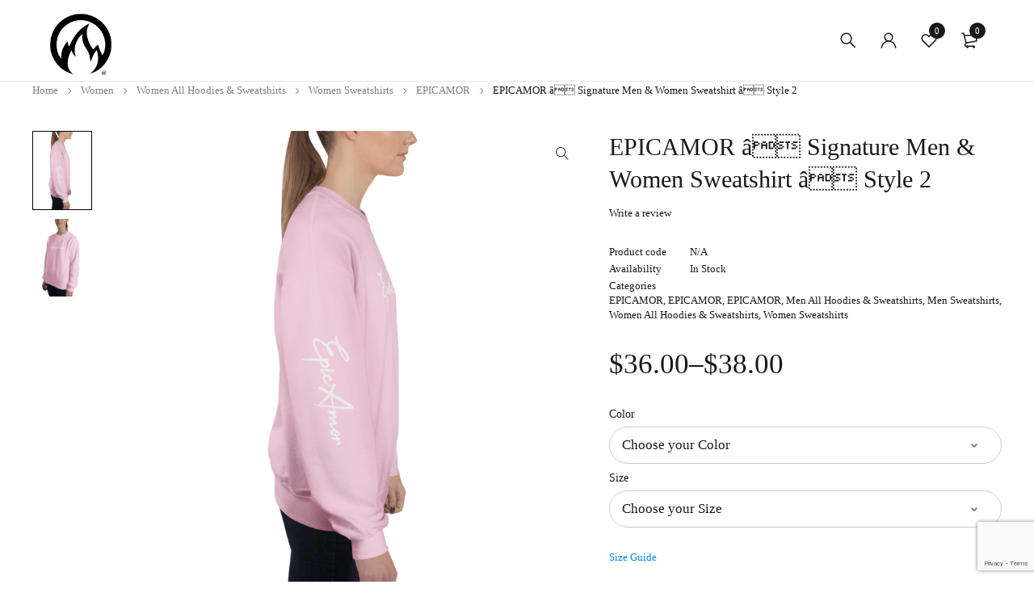

--- FILE ---
content_type: text/html; charset=UTF-8
request_url: https://drepic.com/product/epicamor-signature-men-women-sweatshirt-style-2/
body_size: 39406
content:
<!DOCTYPE html>
<html dir="ltr" lang="en-US"
	prefix="og: https://ogp.me/ns#" >
<head>
		<meta charset="UTF-8" />

	<meta name="viewport" content="width=device-width, initial-scale=1.0, maximum-scale=1" />

	<link rel="profile" href="//gmpg.org/xfn/11" />
					<script>document.documentElement.className = document.documentElement.className + ' yes-js js_active js'</script>
				<title>EPICAMOR â Signature Men &amp; Women Sweatshirt â Style 2 - DR. EPIC</title><link rel="preload" as="style" href="https://fonts.googleapis.com/css?family=Jost%3A400%2C500%2C600&#038;display=swap" /><link rel="stylesheet" href="https://fonts.googleapis.com/css?family=Jost%3A400%2C500%2C600&#038;display=swap" media="print" onload="this.media='all'" /><noscript><link rel="stylesheet" href="https://fonts.googleapis.com/css?family=Jost%3A400%2C500%2C600&#038;display=swap" /></noscript>

		<!-- All in One SEO 4.4.0.1 - aioseo.com -->
		<meta name="description" content="This EPICAMORâ¢ is a sturdy and warm sweatshirt bound to keep you warm in the colder months. A pre-shrunk, classic fit sweater thatâs made with air-jet spun yarn for a soft feel and reduced pilling. Style 2 = Design Print Color is in White â¢ 50% cotton, 50% polyester â¢ Pre-shrunk â¢ Classic fit â¢" />
		<meta name="robots" content="max-image-preview:large" />
		<link rel="canonical" href="https://drepic.com/product/epicamor-signature-men-women-sweatshirt-style-2/" />
		<meta name="generator" content="All in One SEO (AIOSEO) 4.4.0.1" />
		<meta property="og:locale" content="en_US" />
		<meta property="og:site_name" content="DR. EPIC - Home of EPIC GREATNESS" />
		<meta property="og:type" content="article" />
		<meta property="og:title" content="EPICAMOR â Signature Men &amp; Women Sweatshirt â Style 2 - DR. EPIC" />
		<meta property="og:description" content="This EPICAMORâ¢ is a sturdy and warm sweatshirt bound to keep you warm in the colder months. A pre-shrunk, classic fit sweater thatâs made with air-jet spun yarn for a soft feel and reduced pilling. Style 2 = Design Print Color is in White â¢ 50% cotton, 50% polyester â¢ Pre-shrunk â¢ Classic fit â¢" />
		<meta property="og:url" content="https://drepic.com/product/epicamor-signature-men-women-sweatshirt-style-2/" />
		<meta property="article:published_time" content="2021-12-26T18:41:47+00:00" />
		<meta property="article:modified_time" content="2021-12-26T18:43:09+00:00" />
		<meta name="twitter:card" content="summary" />
		<meta name="twitter:title" content="EPICAMOR â Signature Men &amp; Women Sweatshirt â Style 2 - DR. EPIC" />
		<meta name="twitter:description" content="This EPICAMORâ¢ is a sturdy and warm sweatshirt bound to keep you warm in the colder months. A pre-shrunk, classic fit sweater thatâs made with air-jet spun yarn for a soft feel and reduced pilling. Style 2 = Design Print Color is in White â¢ 50% cotton, 50% polyester â¢ Pre-shrunk â¢ Classic fit â¢" />
		<script type="application/ld+json" class="aioseo-schema">
			{"@context":"https:\/\/schema.org","@graph":[{"@type":"BreadcrumbList","@id":"https:\/\/drepic.com\/product\/epicamor-signature-men-women-sweatshirt-style-2\/#breadcrumblist","itemListElement":[{"@type":"ListItem","@id":"https:\/\/drepic.com\/#listItem","position":1,"item":{"@type":"WebPage","@id":"https:\/\/drepic.com\/","name":"Home","description":"New Arrival Suits 2021 Shop Now Sale All Swimsuits up to -50% Shop Now Bestsellers The latest men's trends this season Shop Now Free Delivery on Order $150+ Non-contact shipping Epic Greatness Quality Secure payments GAMING Play Now Play Now DR.EPIC TIC TAC TOE Play Now DR.EPIC FAST CARS Shop Now DR.EPIC POOL Play Now","url":"https:\/\/drepic.com\/"},"nextItem":"https:\/\/drepic.com\/product\/epicamor-signature-men-women-sweatshirt-style-2\/#listItem"},{"@type":"ListItem","@id":"https:\/\/drepic.com\/product\/epicamor-signature-men-women-sweatshirt-style-2\/#listItem","position":2,"item":{"@type":"WebPage","@id":"https:\/\/drepic.com\/product\/epicamor-signature-men-women-sweatshirt-style-2\/","name":"EPICAMOR \u00e2\u0080\u0093 Signature Men &amp; Women Sweatshirt \u00e2\u0080\u0093 Style 2","description":"This EPICAMOR\u00e2\u0084\u00a2 is a sturdy and warm sweatshirt bound to keep you warm in the colder months. A pre-shrunk, classic fit sweater that\u00e2\u0080\u0099s made with air-jet spun yarn for a soft feel and reduced pilling. Style 2 = Design Print Color is in White \u00e2\u0080\u00a2 50% cotton, 50% polyester \u00e2\u0080\u00a2 Pre-shrunk \u00e2\u0080\u00a2 Classic fit \u00e2\u0080\u00a2","url":"https:\/\/drepic.com\/product\/epicamor-signature-men-women-sweatshirt-style-2\/"},"previousItem":"https:\/\/drepic.com\/#listItem"}]},{"@type":"ItemPage","@id":"https:\/\/drepic.com\/product\/epicamor-signature-men-women-sweatshirt-style-2\/#itempage","url":"https:\/\/drepic.com\/product\/epicamor-signature-men-women-sweatshirt-style-2\/","name":"EPICAMOR \u00e2\u0080\u0093 Signature Men & Women Sweatshirt \u00e2\u0080\u0093 Style 2 - DR. EPIC","description":"This EPICAMOR\u00e2\u0084\u00a2 is a sturdy and warm sweatshirt bound to keep you warm in the colder months. A pre-shrunk, classic fit sweater that\u00e2\u0080\u0099s made with air-jet spun yarn for a soft feel and reduced pilling. Style 2 = Design Print Color is in White \u00e2\u0080\u00a2 50% cotton, 50% polyester \u00e2\u0080\u00a2 Pre-shrunk \u00e2\u0080\u00a2 Classic fit \u00e2\u0080\u00a2","inLanguage":"en-US","isPartOf":{"@id":"https:\/\/drepic.com\/#website"},"breadcrumb":{"@id":"https:\/\/drepic.com\/product\/epicamor-signature-men-women-sweatshirt-style-2\/#breadcrumblist"},"author":{"@id":"https:\/\/drepic.com\/author\/drepic-2\/#author"},"creator":{"@id":"https:\/\/drepic.com\/author\/drepic-2\/#author"},"image":{"@type":"ImageObject","url":"https:\/\/drepic.com\/wp-content\/uploads\/2021\/12\/unisex-crew-neck-sweatshirt-light-pink-right-61c8b74a694c0.png","@id":"https:\/\/drepic.com\/#mainImage","width":1000,"height":1000},"primaryImageOfPage":{"@id":"https:\/\/drepic.com\/product\/epicamor-signature-men-women-sweatshirt-style-2\/#mainImage"},"datePublished":"2021-12-26T18:41:47-08:00","dateModified":"2021-12-26T18:43:09-08:00"},{"@type":"Organization","@id":"https:\/\/drepic.com\/#organization","name":"DR. EPIC","url":"https:\/\/drepic.com\/"},{"@type":"Person","@id":"https:\/\/drepic.com\/author\/drepic-2\/#author","url":"https:\/\/drepic.com\/author\/drepic-2\/","name":"admin","image":{"@type":"ImageObject","@id":"https:\/\/drepic.com\/product\/epicamor-signature-men-women-sweatshirt-style-2\/#authorImage","url":"https:\/\/secure.gravatar.com\/avatar\/5eda26ed3c886448dcc8bb56ff3d7986?s=96&d=mm&r=g","width":96,"height":96,"caption":"admin"}},{"@type":"WebSite","@id":"https:\/\/drepic.com\/#website","url":"https:\/\/drepic.com\/","name":"DR. EPIC","description":"Home of EPIC GREATNESS","inLanguage":"en-US","publisher":{"@id":"https:\/\/drepic.com\/#organization"}}]}
		</script>
		<!-- All in One SEO -->

<script>window._wca = window._wca || [];</script>
<link rel='dns-prefetch' href='//stats.wp.com' />
<link rel='dns-prefetch' href='//fonts.googleapis.com' />
<link href='https://fonts.gstatic.com' crossorigin rel='preconnect' />
<link rel="alternate" type="application/rss+xml" title="DR. EPIC &raquo; Feed" href="https://drepic.com/feed/" />
<link rel="alternate" type="application/rss+xml" title="DR. EPIC &raquo; Comments Feed" href="https://drepic.com/comments/feed/" />
<link rel="alternate" type="application/rss+xml" title="DR. EPIC &raquo; EPICAMOR â Signature Men &amp; Women Sweatshirt â Style 2 Comments Feed" href="https://drepic.com/product/epicamor-signature-men-women-sweatshirt-style-2/feed/" />
		<!-- This site uses the Google Analytics by MonsterInsights plugin v8.15 - Using Analytics tracking - https://www.monsterinsights.com/ -->
		<!-- Note: MonsterInsights is not currently configured on this site. The site owner needs to authenticate with Google Analytics in the MonsterInsights settings panel. -->
					<!-- No UA code set -->
				<!-- / Google Analytics by MonsterInsights -->
		<style type="text/css">
img.wp-smiley,
img.emoji {
	display: inline !important;
	border: none !important;
	box-shadow: none !important;
	height: 1em !important;
	width: 1em !important;
	margin: 0 0.07em !important;
	vertical-align: -0.1em !important;
	background: none !important;
	padding: 0 !important;
}
</style>
	        <link id="woocommerce-notification-fonts" rel="preload" href="https://drepic.com/wp-content/plugins/woocommerce-notification/fonts/icons-close.woff2" as="font" crossorigin>
		<link rel='stylesheet' id='wp-block-library-css' href='https://drepic.com/wp-includes/css/dist/block-library/style.min.css?ver=6.2.2' type='text/css' media='all' />
<style id='wp-block-library-inline-css' type='text/css'>
.has-text-align-justify{text-align:justify;}
</style>
<link rel='stylesheet' id='jetpack-videopress-video-block-view-css' href='https://drepic.com/wp-content/plugins/jetpack/jetpack_vendor/automattic/jetpack-videopress/build/block-editor/blocks/video/view.css?minify=false&#038;ver=34ae973733627b74a14e' type='text/css' media='all' />
<style id='ce4wp-subscribe-style-inline-css' type='text/css'>
.wp-block-ce4wp-subscribe{max-width:840px;margin:0 auto}.wp-block-ce4wp-subscribe .title{margin-bottom:0}.wp-block-ce4wp-subscribe .subTitle{margin-top:0;font-size:0.8em}.wp-block-ce4wp-subscribe .disclaimer{margin-top:5px;font-size:0.8em}.wp-block-ce4wp-subscribe .disclaimer .disclaimer-label{margin-left:10px}.wp-block-ce4wp-subscribe .inputBlock{width:100%;margin-bottom:10px}.wp-block-ce4wp-subscribe .inputBlock input{width:100%}.wp-block-ce4wp-subscribe .inputBlock label{display:inline-block}.wp-block-ce4wp-subscribe .submit-button{margin-top:25px;display:block}.wp-block-ce4wp-subscribe .required-text{display:inline-block;margin:0;padding:0;margin-left:0.3em}.wp-block-ce4wp-subscribe .onSubmission{height:0;max-width:840px;margin:0 auto}.wp-block-ce4wp-subscribe .firstNameSummary .lastNameSummary{text-transform:capitalize}.wp-block-ce4wp-subscribe .ce4wp-inline-notification{display:flex;flex-direction:row;align-items:center;padding:13px 10px;width:100%;height:40px;border-style:solid;border-color:orange;border-width:1px;border-left-width:4px;border-radius:3px;background:rgba(255,133,15,0.1);flex:none;order:0;flex-grow:1;margin:0px 0px}.wp-block-ce4wp-subscribe .ce4wp-inline-warning-text{font-style:normal;font-weight:normal;font-size:16px;line-height:20px;display:flex;align-items:center;color:#571600;margin-left:9px}.wp-block-ce4wp-subscribe .ce4wp-inline-warning-icon{color:orange}.wp-block-ce4wp-subscribe .ce4wp-inline-warning-arrow{color:#571600;margin-left:auto}.wp-block-ce4wp-subscribe .ce4wp-banner-clickable{cursor:pointer}.ce4wp-link{cursor:pointer}

.no-flex{display:block}.sub-header{margin-bottom:1em}


</style>
<link rel='stylesheet' id='mediaelement-css' href='https://drepic.com/wp-includes/js/mediaelement/mediaelementplayer-legacy.min.css?ver=4.2.17' type='text/css' media='all' />
<link rel='stylesheet' id='wp-mediaelement-css' href='https://drepic.com/wp-includes/js/mediaelement/wp-mediaelement.min.css?ver=6.2.2' type='text/css' media='all' />
<link rel='stylesheet' id='wc-blocks-vendors-style-css' href='https://drepic.com/wp-content/plugins/woocommerce/packages/woocommerce-blocks/build/wc-blocks-vendors-style.css?ver=10.2.3' type='text/css' media='all' />
<link rel='stylesheet' id='wc-blocks-style-css' href='https://drepic.com/wp-content/plugins/woocommerce/packages/woocommerce-blocks/build/wc-blocks-style.css?ver=10.2.3' type='text/css' media='all' />
<link rel='stylesheet' id='jquery-selectBox-css' href='https://drepic.com/wp-content/plugins/yith-woocommerce-wishlist/assets/css/jquery.selectBox.css?ver=1.2.0' type='text/css' media='all' />
<link rel='stylesheet' id='yith-wcwl-font-awesome-css' href='https://drepic.com/wp-content/plugins/yith-woocommerce-wishlist/assets/css/font-awesome.css?ver=4.7.0' type='text/css' media='all' />
<link rel='stylesheet' id='woocommerce_prettyPhoto_css-css' href='//drepic.com/wp-content/plugins/woocommerce/assets/css/prettyPhoto.css?ver=3.1.6' type='text/css' media='all' />
<link rel='stylesheet' id='yith-wcwl-main-css' href='https://drepic.com/wp-content/plugins/yith-woocommerce-wishlist/assets/css/style.css?ver=3.22.0' type='text/css' media='all' />
<style id='yith-wcwl-main-inline-css' type='text/css'>
.yith-wcwl-share li a{color: #FFFFFF;}.yith-wcwl-share li a:hover{color: #FFFFFF;}.yith-wcwl-share a.facebook{background: #39599E; background-color: #39599E;}.yith-wcwl-share a.facebook:hover{background: #39599E; background-color: #39599E;}.yith-wcwl-share a.twitter{background: #45AFE2; background-color: #45AFE2;}.yith-wcwl-share a.twitter:hover{background: #39599E; background-color: #39599E;}.yith-wcwl-share a.pinterest{background: #AB2E31; background-color: #AB2E31;}.yith-wcwl-share a.pinterest:hover{background: #39599E; background-color: #39599E;}.yith-wcwl-share a.email{background: #FBB102; background-color: #FBB102;}.yith-wcwl-share a.email:hover{background: #39599E; background-color: #39599E;}.yith-wcwl-share a.whatsapp{background: #00A901; background-color: #00A901;}.yith-wcwl-share a.whatsapp:hover{background: #39599E; background-color: #39599E;}
</style>
<link rel='stylesheet' id='classic-theme-styles-css' href='https://drepic.com/wp-includes/css/classic-themes.min.css?ver=6.2.2' type='text/css' media='all' />
<style id='global-styles-inline-css' type='text/css'>
body{--wp--preset--color--black: #000000;--wp--preset--color--cyan-bluish-gray: #abb8c3;--wp--preset--color--white: #ffffff;--wp--preset--color--pale-pink: #f78da7;--wp--preset--color--vivid-red: #cf2e2e;--wp--preset--color--luminous-vivid-orange: #ff6900;--wp--preset--color--luminous-vivid-amber: #fcb900;--wp--preset--color--light-green-cyan: #7bdcb5;--wp--preset--color--vivid-green-cyan: #00d084;--wp--preset--color--pale-cyan-blue: #8ed1fc;--wp--preset--color--vivid-cyan-blue: #0693e3;--wp--preset--color--vivid-purple: #9b51e0;--wp--preset--gradient--vivid-cyan-blue-to-vivid-purple: linear-gradient(135deg,rgba(6,147,227,1) 0%,rgb(155,81,224) 100%);--wp--preset--gradient--light-green-cyan-to-vivid-green-cyan: linear-gradient(135deg,rgb(122,220,180) 0%,rgb(0,208,130) 100%);--wp--preset--gradient--luminous-vivid-amber-to-luminous-vivid-orange: linear-gradient(135deg,rgba(252,185,0,1) 0%,rgba(255,105,0,1) 100%);--wp--preset--gradient--luminous-vivid-orange-to-vivid-red: linear-gradient(135deg,rgba(255,105,0,1) 0%,rgb(207,46,46) 100%);--wp--preset--gradient--very-light-gray-to-cyan-bluish-gray: linear-gradient(135deg,rgb(238,238,238) 0%,rgb(169,184,195) 100%);--wp--preset--gradient--cool-to-warm-spectrum: linear-gradient(135deg,rgb(74,234,220) 0%,rgb(151,120,209) 20%,rgb(207,42,186) 40%,rgb(238,44,130) 60%,rgb(251,105,98) 80%,rgb(254,248,76) 100%);--wp--preset--gradient--blush-light-purple: linear-gradient(135deg,rgb(255,206,236) 0%,rgb(152,150,240) 100%);--wp--preset--gradient--blush-bordeaux: linear-gradient(135deg,rgb(254,205,165) 0%,rgb(254,45,45) 50%,rgb(107,0,62) 100%);--wp--preset--gradient--luminous-dusk: linear-gradient(135deg,rgb(255,203,112) 0%,rgb(199,81,192) 50%,rgb(65,88,208) 100%);--wp--preset--gradient--pale-ocean: linear-gradient(135deg,rgb(255,245,203) 0%,rgb(182,227,212) 50%,rgb(51,167,181) 100%);--wp--preset--gradient--electric-grass: linear-gradient(135deg,rgb(202,248,128) 0%,rgb(113,206,126) 100%);--wp--preset--gradient--midnight: linear-gradient(135deg,rgb(2,3,129) 0%,rgb(40,116,252) 100%);--wp--preset--duotone--dark-grayscale: url('#wp-duotone-dark-grayscale');--wp--preset--duotone--grayscale: url('#wp-duotone-grayscale');--wp--preset--duotone--purple-yellow: url('#wp-duotone-purple-yellow');--wp--preset--duotone--blue-red: url('#wp-duotone-blue-red');--wp--preset--duotone--midnight: url('#wp-duotone-midnight');--wp--preset--duotone--magenta-yellow: url('#wp-duotone-magenta-yellow');--wp--preset--duotone--purple-green: url('#wp-duotone-purple-green');--wp--preset--duotone--blue-orange: url('#wp-duotone-blue-orange');--wp--preset--font-size--small: 13px;--wp--preset--font-size--medium: 20px;--wp--preset--font-size--large: 36px;--wp--preset--font-size--x-large: 42px;--wp--preset--spacing--20: 0.44rem;--wp--preset--spacing--30: 0.67rem;--wp--preset--spacing--40: 1rem;--wp--preset--spacing--50: 1.5rem;--wp--preset--spacing--60: 2.25rem;--wp--preset--spacing--70: 3.38rem;--wp--preset--spacing--80: 5.06rem;--wp--preset--shadow--natural: 6px 6px 9px rgba(0, 0, 0, 0.2);--wp--preset--shadow--deep: 12px 12px 50px rgba(0, 0, 0, 0.4);--wp--preset--shadow--sharp: 6px 6px 0px rgba(0, 0, 0, 0.2);--wp--preset--shadow--outlined: 6px 6px 0px -3px rgba(255, 255, 255, 1), 6px 6px rgba(0, 0, 0, 1);--wp--preset--shadow--crisp: 6px 6px 0px rgba(0, 0, 0, 1);}:where(.is-layout-flex){gap: 0.5em;}body .is-layout-flow > .alignleft{float: left;margin-inline-start: 0;margin-inline-end: 2em;}body .is-layout-flow > .alignright{float: right;margin-inline-start: 2em;margin-inline-end: 0;}body .is-layout-flow > .aligncenter{margin-left: auto !important;margin-right: auto !important;}body .is-layout-constrained > .alignleft{float: left;margin-inline-start: 0;margin-inline-end: 2em;}body .is-layout-constrained > .alignright{float: right;margin-inline-start: 2em;margin-inline-end: 0;}body .is-layout-constrained > .aligncenter{margin-left: auto !important;margin-right: auto !important;}body .is-layout-constrained > :where(:not(.alignleft):not(.alignright):not(.alignfull)){max-width: var(--wp--style--global--content-size);margin-left: auto !important;margin-right: auto !important;}body .is-layout-constrained > .alignwide{max-width: var(--wp--style--global--wide-size);}body .is-layout-flex{display: flex;}body .is-layout-flex{flex-wrap: wrap;align-items: center;}body .is-layout-flex > *{margin: 0;}:where(.wp-block-columns.is-layout-flex){gap: 2em;}.has-black-color{color: var(--wp--preset--color--black) !important;}.has-cyan-bluish-gray-color{color: var(--wp--preset--color--cyan-bluish-gray) !important;}.has-white-color{color: var(--wp--preset--color--white) !important;}.has-pale-pink-color{color: var(--wp--preset--color--pale-pink) !important;}.has-vivid-red-color{color: var(--wp--preset--color--vivid-red) !important;}.has-luminous-vivid-orange-color{color: var(--wp--preset--color--luminous-vivid-orange) !important;}.has-luminous-vivid-amber-color{color: var(--wp--preset--color--luminous-vivid-amber) !important;}.has-light-green-cyan-color{color: var(--wp--preset--color--light-green-cyan) !important;}.has-vivid-green-cyan-color{color: var(--wp--preset--color--vivid-green-cyan) !important;}.has-pale-cyan-blue-color{color: var(--wp--preset--color--pale-cyan-blue) !important;}.has-vivid-cyan-blue-color{color: var(--wp--preset--color--vivid-cyan-blue) !important;}.has-vivid-purple-color{color: var(--wp--preset--color--vivid-purple) !important;}.has-black-background-color{background-color: var(--wp--preset--color--black) !important;}.has-cyan-bluish-gray-background-color{background-color: var(--wp--preset--color--cyan-bluish-gray) !important;}.has-white-background-color{background-color: var(--wp--preset--color--white) !important;}.has-pale-pink-background-color{background-color: var(--wp--preset--color--pale-pink) !important;}.has-vivid-red-background-color{background-color: var(--wp--preset--color--vivid-red) !important;}.has-luminous-vivid-orange-background-color{background-color: var(--wp--preset--color--luminous-vivid-orange) !important;}.has-luminous-vivid-amber-background-color{background-color: var(--wp--preset--color--luminous-vivid-amber) !important;}.has-light-green-cyan-background-color{background-color: var(--wp--preset--color--light-green-cyan) !important;}.has-vivid-green-cyan-background-color{background-color: var(--wp--preset--color--vivid-green-cyan) !important;}.has-pale-cyan-blue-background-color{background-color: var(--wp--preset--color--pale-cyan-blue) !important;}.has-vivid-cyan-blue-background-color{background-color: var(--wp--preset--color--vivid-cyan-blue) !important;}.has-vivid-purple-background-color{background-color: var(--wp--preset--color--vivid-purple) !important;}.has-black-border-color{border-color: var(--wp--preset--color--black) !important;}.has-cyan-bluish-gray-border-color{border-color: var(--wp--preset--color--cyan-bluish-gray) !important;}.has-white-border-color{border-color: var(--wp--preset--color--white) !important;}.has-pale-pink-border-color{border-color: var(--wp--preset--color--pale-pink) !important;}.has-vivid-red-border-color{border-color: var(--wp--preset--color--vivid-red) !important;}.has-luminous-vivid-orange-border-color{border-color: var(--wp--preset--color--luminous-vivid-orange) !important;}.has-luminous-vivid-amber-border-color{border-color: var(--wp--preset--color--luminous-vivid-amber) !important;}.has-light-green-cyan-border-color{border-color: var(--wp--preset--color--light-green-cyan) !important;}.has-vivid-green-cyan-border-color{border-color: var(--wp--preset--color--vivid-green-cyan) !important;}.has-pale-cyan-blue-border-color{border-color: var(--wp--preset--color--pale-cyan-blue) !important;}.has-vivid-cyan-blue-border-color{border-color: var(--wp--preset--color--vivid-cyan-blue) !important;}.has-vivid-purple-border-color{border-color: var(--wp--preset--color--vivid-purple) !important;}.has-vivid-cyan-blue-to-vivid-purple-gradient-background{background: var(--wp--preset--gradient--vivid-cyan-blue-to-vivid-purple) !important;}.has-light-green-cyan-to-vivid-green-cyan-gradient-background{background: var(--wp--preset--gradient--light-green-cyan-to-vivid-green-cyan) !important;}.has-luminous-vivid-amber-to-luminous-vivid-orange-gradient-background{background: var(--wp--preset--gradient--luminous-vivid-amber-to-luminous-vivid-orange) !important;}.has-luminous-vivid-orange-to-vivid-red-gradient-background{background: var(--wp--preset--gradient--luminous-vivid-orange-to-vivid-red) !important;}.has-very-light-gray-to-cyan-bluish-gray-gradient-background{background: var(--wp--preset--gradient--very-light-gray-to-cyan-bluish-gray) !important;}.has-cool-to-warm-spectrum-gradient-background{background: var(--wp--preset--gradient--cool-to-warm-spectrum) !important;}.has-blush-light-purple-gradient-background{background: var(--wp--preset--gradient--blush-light-purple) !important;}.has-blush-bordeaux-gradient-background{background: var(--wp--preset--gradient--blush-bordeaux) !important;}.has-luminous-dusk-gradient-background{background: var(--wp--preset--gradient--luminous-dusk) !important;}.has-pale-ocean-gradient-background{background: var(--wp--preset--gradient--pale-ocean) !important;}.has-electric-grass-gradient-background{background: var(--wp--preset--gradient--electric-grass) !important;}.has-midnight-gradient-background{background: var(--wp--preset--gradient--midnight) !important;}.has-small-font-size{font-size: var(--wp--preset--font-size--small) !important;}.has-medium-font-size{font-size: var(--wp--preset--font-size--medium) !important;}.has-large-font-size{font-size: var(--wp--preset--font-size--large) !important;}.has-x-large-font-size{font-size: var(--wp--preset--font-size--x-large) !important;}
.wp-block-navigation a:where(:not(.wp-element-button)){color: inherit;}
:where(.wp-block-columns.is-layout-flex){gap: 2em;}
.wp-block-pullquote{font-size: 1.5em;line-height: 1.6;}
</style>
<link rel='stylesheet' id='contact-form-7-css' href='https://drepic.com/wp-content/plugins/contact-form-7/includes/css/styles.css?ver=5.7.7' type='text/css' media='all' />
<link rel='stylesheet' id='ts-style-css' href='https://drepic.com/wp-content/plugins/themesky/css/themesky.css?ver=1.0.9' type='text/css' media='all' />
<link rel='stylesheet' id='owl-carousel-css' href='https://drepic.com/wp-content/plugins/themesky/css/owl.carousel.css?ver=1.0.9' type='text/css' media='all' />
<link rel='stylesheet' id='woocommerce-notification-icons-close-css' href='https://drepic.com/wp-content/plugins/woocommerce-notification/css/icons-close.css?ver=1.4.2.5' type='text/css' media='all' />
<link rel='stylesheet' id='woocommerce-notification-css' href='https://drepic.com/wp-content/plugins/woocommerce-notification/css/woocommerce-notification.min.css?ver=1.4.2.5' type='text/css' media='all' />
<style id='woocommerce-notification-inline-css' type='text/css'>
#message-purchased #notify-close:before{color:#6bbeaa;}#message-purchased .message-purchase-main::before{background-image: url('https://drepic.com/wp-content/plugins/woocommerce-notification/images/background/bg_christmas.png');   border-radius:0;}#message-purchased .wn-notification-image-wrapper{padding:0;}#message-purchased .wn-notification-message-container{padding-left:20px;}                #message-purchased .message-purchase-main{                        background-color: #ffffff;                                               color:#6bbeaa !important;                        border-radius:0 ;                }#message-purchased .message-purchase-main p, #message-purchased .message-purchase-main p small{                        color:#6bbeaa !important;                }                 #message-purchased .message-purchase-main p a, #message-purchased .message-purchase-main p span{                        color:#6bbeaa !important;                }
</style>
<link rel='stylesheet' id='woocommerce-notification-templates-css' href='https://drepic.com/wp-content/plugins/woocommerce-notification/css/woocommerce-notification-templates.css?ver=1.4.2.5' type='text/css' media='all' />
<link rel='stylesheet' id='photoswipe-css' href='https://drepic.com/wp-content/plugins/woocommerce/assets/css/photoswipe/photoswipe.min.css?ver=7.8.0' type='text/css' media='all' />
<link rel='stylesheet' id='photoswipe-default-skin-css' href='https://drepic.com/wp-content/plugins/woocommerce/assets/css/photoswipe/default-skin/default-skin.min.css?ver=7.8.0' type='text/css' media='all' />
<link rel='stylesheet' id='woocommerce-layout-css' href='https://drepic.com/wp-content/plugins/woocommerce/assets/css/woocommerce-layout.css?ver=7.8.0' type='text/css' media='all' />
<style id='woocommerce-layout-inline-css' type='text/css'>

	.infinite-scroll .woocommerce-pagination {
		display: none;
	}
</style>
<link rel='stylesheet' id='woocommerce-smallscreen-css' href='https://drepic.com/wp-content/plugins/woocommerce/assets/css/woocommerce-smallscreen.css?ver=7.8.0' type='text/css' media='only screen and (max-width: 768px)' />
<link rel='stylesheet' id='woocommerce-general-css' href='https://drepic.com/wp-content/plugins/woocommerce/assets/css/woocommerce.css?ver=7.8.0' type='text/css' media='all' />
<style id='woocommerce-inline-inline-css' type='text/css'>
.woocommerce form .form-row .required { visibility: visible; }
</style>
<link rel='stylesheet' id='printful-product-size-guide-css' href='https://drepic.com/wp-content/plugins/printful-shipping-for-woocommerce/includes/../assets/css/size-guide.css?ver=1' type='text/css' media='all' />
<link rel='stylesheet' id='jquery-colorbox-css' href='https://drepic.com/wp-content/plugins/yith-woocommerce-compare/assets/css/colorbox.css?ver=1.4.21' type='text/css' media='all' />
<link rel='stylesheet' id='stripe_styles-css' href='https://drepic.com/wp-content/plugins/woocommerce-gateway-stripe/assets/css/stripe-styles.css?ver=7.3.3' type='text/css' media='all' />
<link rel='stylesheet' id='font-awesome-5-css' href='https://drepic.com/wp-content/themes/drepic/css/fontawesome.min.css?ver=1.1.6' type='text/css' media='all' />
<link rel='stylesheet' id='font-themify-icon-css' href='https://drepic.com/wp-content/themes/drepic/css/themify-icons.css?ver=1.1.6' type='text/css' media='all' />
<link rel='stylesheet' id='yobazar-reset-css' href='https://drepic.com/wp-content/themes/drepic/css/reset.css?ver=1.1.6' type='text/css' media='all' />
<link rel='stylesheet' id='yobazar-style-css' href='https://drepic.com/wp-content/themes/drepic/style.css?ver=1.1.6' type='text/css' media='all' />
<link rel='stylesheet' id='yobazar-responsive-css' href='https://drepic.com/wp-content/themes/drepic/css/responsive.css?ver=1.1.6' type='text/css' media='all' />

<link rel='stylesheet' id='yobazar-dynamic-css-css' href='https://drepic.com/wp-content/uploads/yobazar.css?ver=1640377992' type='text/css' media='all' />
<link rel='stylesheet' id='jetpack_css-css' href='https://drepic.com/wp-content/plugins/jetpack/css/jetpack.css?ver=12.2.2' type='text/css' media='all' />
<script type="text/template" id="tmpl-variation-template">
	<div class="woocommerce-variation-description">{{{ data.variation.variation_description }}}</div>
	<div class="woocommerce-variation-price">{{{ data.variation.price_html }}}</div>
	<div class="woocommerce-variation-availability">{{{ data.variation.availability_html }}}</div>
</script>
<script type="text/template" id="tmpl-unavailable-variation-template">
	<p>Sorry, this product is unavailable. Please choose a different combination.</p>
</script>
<script type='text/javascript' src='https://drepic.com/wp-includes/js/jquery/jquery.min.js?ver=3.6.4' id='jquery-core-js'></script>
<script type='text/javascript' src='https://drepic.com/wp-includes/js/jquery/jquery-migrate.min.js?ver=3.4.0' id='jquery-migrate-js'></script>
<script type='text/javascript' id='woocommerce-notification-js-extra'>
/* <![CDATA[ */
var _woocommerce_notification_params = {"str_about":"About","str_ago":"ago","str_day":"day","str_days":"days","str_hour":"hour","str_hours":"hours","str_min":"minute","str_mins":"minutes","str_secs":"secs","str_few_sec":"a few seconds","time_close":"24","show_close":"1","change_virtual_time":"","change_message_number":"","loop":"1","loop_session":"0","loop_session_total":"60","loop_session_duration":"3600","display_time":"5","next_time":"60","notification_per_page":"60","display_effect":"fade-in","hidden_effect":"fade-out","redirect_target":"0","image":"0","messages":["Someone in {city} purchased a {product_with_link} {time_ago}","{product_with_link} {custom}"],"message_custom":"{number} people seeing this product right now","message_number_min":"100","message_number_max":"200","detect":"1","time":"10","names":["TWlrZQ0=","SmVuDQ==","Um9iDQ==","QWFyb24N","SmFzb24N","Um9iZXJ0bw0=","T2xpdmVyDQ==","SmFjaw0=","SGFycnkN","SmFjb2IN","Q2hhcmxpZQ0=","SmFrZQ0=","SmFjcXVlbGluZQ0=","Q3Jpc3RpYW5vDQ==","Q2hyaXN0aWFuDQ==","Q2hyaXMN","QWxiZXJ0bw0=","UGFwaQ0=","QWxleA0=","QWxleGFuZGVyDQ==","Q2hhbnRlbA0=","QnJ5YW50DQ==","Tmljb2xlDQ==","VG9tDQ==","VGhvbWFzDQ==","S2FsaWUN","S2VuZGFsbA0=","QW1lcmlhDQ==","QW1hbmRhDQ==","Q2hyaXN0aW5lDQ==","SmVzc2ljYQ0=","RXJpY2EN","QmV2ZXJseQ0=","Tm9ydGgN","U2FpbnQN","S2ltDQ==","S2ltYmVybHkN","S2F0ZWx5bg0=","UmljaGFyZA0=","Sm9obnNvbg0=","TWFyaQ0=","QW5uYQ0=","TWljaGFlbA0=","SmVzcw=="],"cities":["TG9zIEFuZ2VsZXMsIENB","Qm9zdG9uLCBNQQ==","TWlhbWksIEZM","TmV3IFlvcmsgQ2l0eSwgTmV3IFlvcms=","Q2hpY2FnbywgSUw=","RGFsbGFzLCBUWA==","QXVzdGluLCBUWA==","SG91c3RvbiwgVFg=","RGVudmVyLCBDTw==","U3QuIExvdWlzLCAgTU8=","RWt3b2ssIEFsYXNrYQ==","TG9uZG9uLCBFbmdsYW5k","QWxkZXJncm92ZSwgQnJpdGlzaCBDb2x1bWJpYSwgQ2FuYWRh","VVJSQVdFRU4sIFF1ZWVuc2xhbmQsIEF1c3RyYWxpYQ==","QmVybmF1LCBGcmVpc3RhYXQgQmF5ZXJuLCBHZXJtYW55"],"country":"","in_the_same_cate":"0","billing":"0","initial_delay":"30","ajax_url":"","products":[{"title":"DR.EPIC\u00c2\u00ae DJ Signature Bra E12","url":"https:\/\/drepic.com\/product\/dr-epic-dj-signature-bra-e12\/","thumb":"https:\/\/drepic.com\/wp-content\/uploads\/2023\/09\/all-over-print-padded-sports-bra-black-front-6506173496564.jpg"},{"title":"DR.EPIC\u00c2\u00ae DJ Flip-Flops Style 12","url":"https:\/\/drepic.com\/product\/dr-epic-dj-flip-flops-style-12\/","thumb":"https:\/\/drepic.com\/wp-content\/uploads\/2023\/09\/sublimation-flip-flops-white-top-65020bd743e77.png"},{"title":"DR.EPIC Signature Bomber Jacket Men Women","url":"https:\/\/drepic.com\/product\/dr-epic-signature-bomber-jacket-men-women\/","thumb":"https:\/\/drepic.com\/wp-content\/uploads\/2022\/11\/all-over-print-unisex-bomber-jacket-white-left-636c87dae2342.png"},{"title":"DR.EPIC Signature Men\u00e2\u0080\u0099s High Top Canvas Shoes","url":"https:\/\/drepic.com\/product\/dr-epic-signature-mens-high-top-canvas-shoes\/","thumb":"https:\/\/drepic.com\/wp-content\/uploads\/2022\/11\/mens-high-top-canvas-shoes-white-left-636c7ce3c3dbc.png"},{"title":"GODAmor Men Women Style A2 T-Shirt","url":"https:\/\/drepic.com\/product\/godamor-men-women-style-a2-t-shirt\/","thumb":"https:\/\/drepic.com\/wp-content\/uploads\/2022\/09\/unisex-staple-t-shirt-maroon-front-632a65b71a9a1.png"},{"title":"GODAmor Men Women Style2 T-Shirt","url":"https:\/\/drepic.com\/product\/godamor-men-women-style2-t-shirt\/","thumb":"https:\/\/drepic.com\/wp-content\/uploads\/2022\/09\/unisex-staple-t-shirt-black-front-632a4e17366dd.png"},{"title":"DR.EPIC Africa Bomber Jacket Style A12","url":"https:\/\/drepic.com\/product\/dr-epic-africa-bomber-jacket-style-a12\/","thumb":"https:\/\/drepic.com\/wp-content\/uploads\/2022\/06\/all-over-print-unisex-bomber-jacket-white-front-62b9077e0c0e1-100x100.png"},{"title":"DR.EPIC Lion Splash Bomber Jacket Men &amp; Women","url":"https:\/\/drepic.com\/product\/dr-epic-lion-splash-bomber-jacket-men-women\/","thumb":"https:\/\/drepic.com\/wp-content\/uploads\/2022\/06\/all-over-print-unisex-bomber-jacket-white-front-62b904b8a2648-100x100.png"},{"title":"DR.EPIC Signature Large Tote Bag","url":"https:\/\/drepic.com\/product\/dr-epic-signature-large-tote-bag\/","thumb":"https:\/\/drepic.com\/wp-content\/uploads\/2022\/06\/all-over-print-large-tote-bag-w-pocket-black-front-62b8e6a194d36-100x100.png"},{"title":"DR.EPIC Signature Fanny Pack","url":"https:\/\/drepic.com\/product\/dr-epic-signature-fanny-pack\/","thumb":"https:\/\/drepic.com\/wp-content\/uploads\/2022\/06\/all-over-print-fanny-pack-white-front-62b8e5ae8e41c-100x100.png"},{"title":"DR.EPIC Signature Backpack","url":"https:\/\/drepic.com\/product\/dr-epic-signature-backpack\/","thumb":"https:\/\/drepic.com\/wp-content\/uploads\/2022\/06\/all-over-print-backpack-white-front-62b8e439e40e2-100x100.png"},{"title":"DR.EPIC Signature Gym Bag","url":"https:\/\/drepic.com\/product\/dr-epic-signature-gym-bag\/","thumb":"https:\/\/drepic.com\/wp-content\/uploads\/2022\/06\/all-over-print-gym-bag-white-front-62b8e08a0e1a1-100x100.png"},{"title":"DR.EPIC Africa Signature Hoodie Men Women Style 12","url":"https:\/\/drepic.com\/product\/dr-epic-africa-signature-hoodie-men-women-style-12\/","thumb":"https:\/\/drepic.com\/wp-content\/uploads\/2022\/06\/all-over-print-unisex-hoodie-white-front-62b8dd55aa808-100x100.png"},{"title":"DR.EPIC Lion Hoodie Multi Colors Men Women","url":"https:\/\/drepic.com\/product\/dr-epic-lion-hoodie-multi-colors-men-women\/","thumb":"https:\/\/drepic.com\/wp-content\/uploads\/2022\/06\/all-over-print-unisex-hoodie-white-front-62b8db282e354-100x100.png"},{"title":"DR.EPIC Signature Hoodie Men Women Style 12","url":"https:\/\/drepic.com\/product\/dr-epic-signature-hoodie-men-women-style-12\/","thumb":"https:\/\/drepic.com\/wp-content\/uploads\/2022\/06\/all-over-print-unisex-hoodie-white-front-62b8d35a201b8-100x100.png"},{"title":"DR.EPIC Concrete Roses Hoodie Men Women Style 2","url":"https:\/\/drepic.com\/product\/dr-epic-concrete-roses-hoodie-men-women-style-2\/","thumb":"https:\/\/drepic.com\/wp-content\/uploads\/2022\/06\/all-over-print-unisex-hoodie-white-right-62b8cf8a88a45-100x100.png"},{"title":"DR.EPIC Concrete Roses Hoodie Men Women Style 1","url":"https:\/\/drepic.com\/product\/dr-epic-concrete-roses-hoodie-men-women-style-1\/","thumb":"https:\/\/drepic.com\/wp-content\/uploads\/2022\/06\/all-over-print-unisex-hoodie-white-front-62b8cbca0e8b8-100x100.png"},{"title":"DR.EPIC Chess Move Hoodie Men Women Style A12","url":"https:\/\/drepic.com\/product\/dr-epic-chess-move-hoodie-men-women-style-a12\/","thumb":"https:\/\/drepic.com\/wp-content\/uploads\/2022\/06\/all-over-print-unisex-hoodie-white-front-62b8c3d9e1d85-100x100.png"},{"title":"DR.EPIC LOVE Hoodie Men Women Style A123","url":"https:\/\/drepic.com\/product\/dr-epic-love-hoodie-men-women-style-a123\/","thumb":"https:\/\/drepic.com\/wp-content\/uploads\/2022\/06\/all-over-print-unisex-hoodie-white-front-62b8c1411e9bb-100x100.png"},{"title":"DR.EPIC LOVE Hoodie Men Women Style A12","url":"https:\/\/drepic.com\/product\/dr-epic-love-hoodie-men-women-style-a12\/","thumb":"https:\/\/drepic.com\/wp-content\/uploads\/2022\/06\/all-over-print-unisex-hoodie-white-front-62b8be7c60ebd-100x100.png"},{"title":"DR.EPIC Camo Hoodie Men Women Style 4","url":"https:\/\/drepic.com\/product\/dr-epic-camo-hoodie-men-women-style-4\/","thumb":"https:\/\/drepic.com\/wp-content\/uploads\/2022\/06\/all-over-print-unisex-hoodie-white-front-62b8bc37eee4c-100x100.png"},{"title":"DR.EPIC Multi Colors Camo Hoodie Men Women","url":"https:\/\/drepic.com\/product\/dr-epic-multi-colors-camo-hoodie-men-women\/","thumb":"https:\/\/drepic.com\/wp-content\/uploads\/2022\/06\/all-over-print-unisex-hoodie-white-front-62b8b7397a8d3-100x100.png"},{"title":"DR.EPIC Concrete Roses Joggers Women Style 2","url":"https:\/\/drepic.com\/product\/dr-epic-concrete-roses-joggers-women-style-2\/","thumb":"https:\/\/drepic.com\/wp-content\/uploads\/2022\/06\/all-over-print-womens-joggers-white-right-62b894a88bb3a-100x100.png"},{"title":"DR.EPIC Concrete Roses Joggers Women Style 1","url":"https:\/\/drepic.com\/product\/dr-epic-concrete-roses-joggers-women-style-1\/","thumb":"https:\/\/drepic.com\/wp-content\/uploads\/2022\/06\/all-over-print-womens-joggers-white-front-62b89349db53c-100x100.png"},{"title":"DR.EPIC Drip Splash Joggers Women Style 3","url":"https:\/\/drepic.com\/product\/dr-epic-drip-splash-joggers-women-style-3\/","thumb":"https:\/\/drepic.com\/wp-content\/uploads\/2022\/06\/all-over-print-womens-joggers-white-right-62b890f59bdb2-100x100.png"},{"title":"DR.EPIC Drip Splash Joggers Women Style 2","url":"https:\/\/drepic.com\/product\/dr-epic-drip-splash-joggers-women-style-2\/","thumb":"https:\/\/drepic.com\/wp-content\/uploads\/2022\/06\/all-over-print-womens-joggers-white-front-62b890104c29f-100x100.png"},{"title":"DR.EPIC Drip Splash Joggers Women Style 1","url":"https:\/\/drepic.com\/product\/dr-epic-drip-splash-joggers-women-style-1\/","thumb":"https:\/\/drepic.com\/wp-content\/uploads\/2022\/06\/all-over-print-womens-joggers-white-right-62b88e60de8ac-100x100.png"},{"title":"DR.EPIC Chess Move Joggers Women","url":"https:\/\/drepic.com\/product\/dr-epic-chess-move-joggers-women\/","thumb":"https:\/\/drepic.com\/wp-content\/uploads\/2022\/06\/all-over-print-womens-joggers-white-right-62b88c7dc819f-100x100.png"},{"title":"DR.EPIC LOVE Joggers Women Style A123","url":"https:\/\/drepic.com\/product\/dr-epic-love-joggers-women-style-a123\/","thumb":"https:\/\/drepic.com\/wp-content\/uploads\/2022\/06\/all-over-print-womens-joggers-white-right-62b8897be0a7f-100x100.png"},{"title":"DR.EPIC LOVE Joggers Women Style EA12","url":"https:\/\/drepic.com\/product\/dr-epic-love-joggers-women-style-ea12\/","thumb":"https:\/\/drepic.com\/wp-content\/uploads\/2022\/06\/all-over-print-womens-joggers-white-front-62b887eb87be4-100x100.png"},{"title":"DR.EPIC LOVE Joggers Women Style A12","url":"https:\/\/drepic.com\/product\/dr-epic-love-joggers-women-style-a12\/","thumb":"https:\/\/drepic.com\/wp-content\/uploads\/2022\/06\/all-over-print-womens-joggers-white-left-62b885bc628ad-100x100.png"},{"title":"DR.EPIC Concrete Roses Sweartshirt Men Women","url":"https:\/\/drepic.com\/product\/dr-epic-concrete-roses-sweartshirt-men-women\/","thumb":"https:\/\/drepic.com\/wp-content\/uploads\/2022\/06\/all-over-print-unisex-sweatshirt-white-front-62b817517851d-100x100.png"},{"title":"DR.EPIC Signature Sweartshirt Men Women A12","url":"https:\/\/drepic.com\/product\/dr-epic-signature-sweartshirt-men-women-a12\/","thumb":"https:\/\/drepic.com\/wp-content\/uploads\/2022\/06\/all-over-print-unisex-sweatshirt-white-right-front-62b813e88138c-100x100.png"},{"title":"DR.EPIC LOVE Sweartshirt Men Women A12","url":"https:\/\/drepic.com\/product\/dr-epic-love-sweartshirt-men-women-a12\/","thumb":"https:\/\/drepic.com\/wp-content\/uploads\/2022\/06\/all-over-print-unisex-sweatshirt-white-front-62b8113a9e78d-100x100.png"},{"title":"DR.EPIC Chess Move Sweatshirt Men Women Style 12","url":"https:\/\/drepic.com\/product\/dr-epic-chess-move-sweatshirt-men-women-style-12\/","thumb":"https:\/\/drepic.com\/wp-content\/uploads\/2022\/06\/all-over-print-unisex-sweatshirt-white-front-62b80ea24d96d-100x100.png"},{"title":"AIR DR.EPIC Sweatshirt Drip Splash Men Women Style 2","url":"https:\/\/drepic.com\/product\/air-dr-epic-sweatshirt-drip-splash-men-women-style-2\/","thumb":"https:\/\/drepic.com\/wp-content\/uploads\/2022\/06\/all-over-print-unisex-sweatshirt-white-left-front-62b809e86e58a-100x100.png"},{"title":"DR.EPIC Women Leggings Concrete Roses E12","url":"https:\/\/drepic.com\/product\/dr-epic-women-leggings-concrete-roses-e12\/","thumb":"https:\/\/drepic.com\/wp-content\/uploads\/2022\/06\/all-over-print-leggings-white-right-62b8061362d15-100x100.png"},{"title":"DR.EPIC Leggings Women Drip Splash Style 2","url":"https:\/\/drepic.com\/product\/dr-epic-leggings-women-drip-splash-style-2\/","thumb":"https:\/\/drepic.com\/wp-content\/uploads\/2022\/06\/all-over-print-leggings-white-right-62b804a1e9d7d-100x100.png"},{"title":"DR.EPIC Leggings Women Drip Splash 1","url":"https:\/\/drepic.com\/product\/dr-epic-leggings-women-drip-splash-1\/","thumb":"https:\/\/drepic.com\/wp-content\/uploads\/2022\/06\/all-over-print-leggings-white-right-front-62b8032994ba6-100x100.png"},{"title":"DR.EPIC Greatness Leggings Camo Art Style 24","url":"https:\/\/drepic.com\/product\/dr-epic-greatness-leggings-camo-art-style-24\/","thumb":"https:\/\/drepic.com\/wp-content\/uploads\/2022\/06\/all-over-print-leggings-white-back-62b80191108cb-100x100.png"},{"title":"DR.EPIC Greatness Leggings Camo Art 234","url":"https:\/\/drepic.com\/product\/dr-epic-greatness-leggings-camo-art-234\/","thumb":"https:\/\/drepic.com\/wp-content\/uploads\/2022\/06\/all-over-print-leggings-white-left-62b7ff480f985-100x100.png"},{"title":"DR.EPIC Football World Ball S3 TShirt Men &amp; Women","url":"https:\/\/drepic.com\/product\/dr-epic-football-world-ball-s3-tshirt-men-women\/","thumb":"https:\/\/drepic.com\/wp-content\/uploads\/2022\/05\/unisex-staple-t-shirt-black-front-6281ea560a47a-100x100.png"},{"title":"DR.EPIC Football World Ball S2 TShirt Men &amp; Women","url":"https:\/\/drepic.com\/product\/dr-epic-football-world-ball-s2-tshirt-men-women\/","thumb":"https:\/\/drepic.com\/wp-content\/uploads\/2022\/05\/unisex-staple-t-shirt-white-front-6281e8c1da4a3-100x100.png"},{"title":"DR.EPIC Football World Ball TShirt S1 Men &amp; Women","url":"https:\/\/drepic.com\/product\/dr-epic-football-world-ball-tshirt-men-women-s1\/","thumb":"https:\/\/drepic.com\/wp-content\/uploads\/2022\/05\/unisex-staple-t-shirt-true-royal-front-6281e6032fbcb-100x100.png"},{"title":"DR.EPIC Tic-Tac-Toe Drawstring Bag Parrot","url":"https:\/\/drepic.com\/product\/dr-epic-tic-tac-toe-drawstring-bag-parrot\/","thumb":"https:\/\/drepic.com\/wp-content\/uploads\/2022\/05\/all-over-print-drawstring-bag-white-front-627edfbad3dd8-100x100.png"},{"title":"DR.EPIC Tic-Tac-Toe Drawstring Bag Parrot Style 2","url":"https:\/\/drepic.com\/product\/dr-epic-tic-tac-toe-drawstring-bag-parrot-style-2\/","thumb":"https:\/\/drepic.com\/wp-content\/uploads\/2022\/05\/all-over-print-drawstring-bag-white-front-627edee737147-100x100.png"},{"title":"DR.EPIC Tic-Tac-Toe Parrot Laptop Sleeve Style 2","url":"https:\/\/drepic.com\/product\/dr-epic-tic-tac-toe-parrot-laptop-sleeve-style-2\/","thumb":"https:\/\/drepic.com\/wp-content\/uploads\/2022\/05\/laptop-sleeve-15-front-627edd2c554ee-100x100.png"},{"title":"DR.EPIC Tic-TacToe Large Organic Tote Bag Style 2","url":"https:\/\/drepic.com\/product\/dr-epic-tic-tactoe-large-organic-tote-bag-style-2\/","thumb":"https:\/\/drepic.com\/wp-content\/uploads\/2022\/05\/large-eco-tote-black-front-627ed92be7b5a-100x100.png"},{"title":"DR.EPIC Tic-Tac-Toe Large Organic Tote Bag","url":"https:\/\/drepic.com\/product\/dr-epic-tic-tac-toe-large-organic-tote-bag\/","thumb":"https:\/\/drepic.com\/wp-content\/uploads\/2022\/05\/large-eco-tote-black-front-627ed6055628b-100x100.png"},{"title":"DR.EPIC Tic-Tac-Toe Organic Cotton Drawstring Bag","url":"https:\/\/drepic.com\/product\/dr-epic-tic-tac-toe-organic-cotton-drawstring-bag\/","thumb":"https:\/\/drepic.com\/wp-content\/uploads\/2022\/05\/organic-cotton-drawstring-bag-black-front-627ed35854979-100x100.png"},{"title":"DR.EPIC Tic-Tac-Toe Organic Cotton Drawstring Bag Style 2","url":"https:\/\/drepic.com\/product\/dr-epic-tic-tac-toe-organic-cotton-drawstring-bag-style-2\/","thumb":"https:\/\/drepic.com\/wp-content\/uploads\/2022\/05\/organic-cotton-drawstring-bag-white-front-627ed1f69fdcd-100x100.png"},{"title":"DR.EPIC Tic-Tac-Toe Parrot T-Shirt Men &amp; Women Style 2","url":"https:\/\/drepic.com\/product\/dr-epic-tic-tac-toe-parrot-t-shirt-men-women-style-2\/","thumb":"https:\/\/drepic.com\/wp-content\/uploads\/2022\/05\/unisex-staple-t-shirt-white-front-627ecf14780d5-100x100.png"},{"title":"DR.EPIC Tic-Tac-Toe Parrot T-Shirt Men &amp; Women","url":"https:\/\/drepic.com\/product\/dr-epic-tic-tac-toe-parrot-t-shirt-men-women\/","thumb":"https:\/\/drepic.com\/wp-content\/uploads\/2022\/05\/unisex-staple-t-shirt-yellow-front-627ecacf555ff-100x100.png"},{"title":"DR.EPIC Tic-Tac-Toe Parrot Sweatshirt Men &amp; Women Style 2","url":"https:\/\/drepic.com\/product\/dr-epic-tic-tac-toe-parrot-sweatshirt-men-women-style-2\/","thumb":"https:\/\/drepic.com\/wp-content\/uploads\/2022\/05\/unisex-crew-neck-sweatshirt-white-front-627ec809319c8-100x100.png"},{"title":"DR.EPIC Tic-Tac-Toe Parrot Sweatshirt Men &amp; Women","url":"https:\/\/drepic.com\/product\/dr-epic-tic-tac-toe-parrot-sweatshirt-men-women\/","thumb":"https:\/\/drepic.com\/wp-content\/uploads\/2022\/05\/unisex-crew-neck-sweatshirt-black-front-627ec5319baf5-100x100.jpg"},{"title":"DR.EPIC &#8211; If You Can Dream You Do It T-Shirt &#8211; Men &amp; Women","url":"https:\/\/drepic.com\/product\/dr-epic-if-you-can-dream-you-do-it-t-shirt-men-women\/","thumb":"https:\/\/drepic.com\/wp-content\/uploads\/2022\/05\/unisex-staple-t-shirt-heather-blue-front-6270c6bc55fd9-100x100.png"},{"title":"DR.EPIC \u00e2\u0080\u0093 Wake Up &amp; Be Awesome \u00e2\u0080\u0093 Men &amp; Women Sweatshirt S305","url":"https:\/\/drepic.com\/product\/dr-epic-wake-up-be-awesome-men-women-sweatshirt-s305\/","thumb":"https:\/\/drepic.com\/wp-content\/uploads\/2022\/04\/unisex-crew-neck-sweatshirt-sport-grey-front-6265c3b55d922-100x100.png"},{"title":"DR.EPIC &#8211; Motivation &#8211; Show Them What You&#8217;re Made of &#8211; Mug","url":"https:\/\/drepic.com\/product\/dr-epic-motivation-show-them-what-youre-made-of-mug\/","thumb":"https:\/\/drepic.com\/wp-content\/uploads\/2022\/04\/white-glossy-mug-15oz-office-environment-625b2735d7c45-100x100.png"},{"title":"DR.EPIC &#8211; It Never Gets Easier You Get Better &#8211; Mug","url":"https:\/\/drepic.com\/product\/dr-epic-it-never-gets-easier-you-get-better-mug\/","thumb":"https:\/\/drepic.com\/wp-content\/uploads\/2022\/04\/white-glossy-mug-15oz-office-environment-625b25eb8e546-100x100.png"},{"title":"DR.EPIC &#8211; Work Hard in Silence &#8211; Success Be Your Noice \u00e2\u0080\u0093 Mug","url":"https:\/\/drepic.com\/product\/dr-epic-work-hard-in-silence-success-be-your-noice-mug\/","thumb":"https:\/\/drepic.com\/wp-content\/uploads\/2022\/04\/white-glossy-mug-15oz-office-environment-625b23ccc1f04-100x100.png"},{"title":"DR.EPIC \u00e2\u0080\u0093 Believe in Yourself Be Unstoppable \u00e2\u0080\u0093 Mug","url":"https:\/\/drepic.com\/product\/dr-epic-believe-in-yourself-be-unstoppable-mug\/","thumb":"https:\/\/drepic.com\/wp-content\/uploads\/2022\/04\/white-glossy-mug-15oz-cookies-625b159da26e9-100x100.png"},{"title":"DR.EPIC &#8211; Be Your Own Inspiration &#8211; Mug","url":"https:\/\/drepic.com\/product\/dr-epic-be-your-own-inspiration-mug\/","thumb":"https:\/\/drepic.com\/wp-content\/uploads\/2022\/03\/white-glossy-mug-15oz-handle-on-right-62469b11b6d79-100x100.png"},{"title":"DR.EPIC \u00e2\u0080\u0093 Wake Up &amp; Be Awesome \u00e2\u0080\u0093 Men &amp; Women Sweatshirt S10","url":"https:\/\/drepic.com\/product\/dr-epic-wake-up-be-awesome-men-women-sweatshirt-s10\/","thumb":"https:\/\/drepic.com\/wp-content\/uploads\/2022\/03\/unisex-crew-neck-sweatshirt-black-front-62461f2be20cc-100x100.png"},{"title":"DR.EPIC \u00e2\u0080\u0093 Wake Up &amp; Be Awesome \u00e2\u0080\u0093 Men &amp; Women Sweatshirt S6","url":"https:\/\/drepic.com\/product\/dr-epic-wake-up-be-awesome-men-women-sweatshirt-s6\/","thumb":"https:\/\/drepic.com\/wp-content\/uploads\/2022\/03\/unisex-crew-neck-sweatshirt-military-green-front-62461d6960fc3-100x100.png"},{"title":"DR.EPIC \u00e2\u0080\u0093 Wake Up &amp; Be Awesome \u00e2\u0080\u0093 Men &amp; Women Sweatshirt S3","url":"https:\/\/drepic.com\/product\/dr-epic-wake-up-be-awesome-men-women-sweatshirt-s3\/","thumb":"https:\/\/drepic.com\/wp-content\/uploads\/2022\/03\/unisex-crew-neck-sweatshirt-maroon-front-62461c30b479b-100x100.png"},{"title":"DR.EPIC \u00e2\u0080\u0093 Wake Up &amp; Be Awesome \u00e2\u0080\u0093 Men &amp; Women Sweatshirt S7","url":"https:\/\/drepic.com\/product\/dr-epic-wake-up-be-awesome-men-women-sweatshirt-s7\/","thumb":"https:\/\/drepic.com\/wp-content\/uploads\/2022\/03\/unisex-crew-neck-sweatshirt-light-pink-front-62461a9305447-100x100.png"},{"title":"DR.EPIC \u00e2\u0080\u0093 Believe In Yourselft Be Unstoppable \u00e2\u0080\u0093 Men &amp; Women Sweatshirt","url":"https:\/\/drepic.com\/product\/dr-epic-believe-in-yourselft-be-unstoppable-men-women-sweatshirt\/","thumb":"https:\/\/drepic.com\/wp-content\/uploads\/2022\/03\/unisex-crew-neck-sweatshirt-dark-heather-front-6246186be084e-100x100.png"},{"title":"DR.EPIC \u00e2\u0080\u0093 Show Them What You Made of \u00e2\u0080\u0093 Men &amp; Women Sweatshirt","url":"https:\/\/drepic.com\/product\/dr-epic-show-them-what-you-made-of-men-women-sweatshirt\/","thumb":"https:\/\/drepic.com\/wp-content\/uploads\/2022\/03\/unisex-crew-neck-sweatshirt-navy-front-6246174b73fbb-100x100.png"},{"title":"DR.EPIC \u00e2\u0080\u0093 WorkHard in Silence Success Be Ur Noise Men&amp;Women Sweatshirt","url":"https:\/\/drepic.com\/product\/dr-epic-workhard-in-silence-success-be-ur-noise-menwomen-sweatshirt\/","thumb":"https:\/\/drepic.com\/wp-content\/uploads\/2022\/03\/unisex-crew-neck-sweatshirt-maroon-front-6246153d6e96e-100x100.png"},{"title":"DR.EPIC \u00e2\u0080\u0093 Never Get Easier You Get Better \u00e2\u0080\u0093 Men &amp; Women Sweatshirt","url":"https:\/\/drepic.com\/product\/dr-epic-never-get-easier-you-get-better-men-women-sweatshirt\/","thumb":"https:\/\/drepic.com\/wp-content\/uploads\/2022\/03\/unisex-crew-neck-sweatshirt-black-front-6246093e6787f-100x100.png"},{"title":"DR.EPIC \u00e2\u0080\u0093 WorkHard In Silence Success Be Ur Noise \u00e2\u0080\u0093 Men&amp;Women T-Shirt","url":"https:\/\/drepic.com\/product\/dr-epic-workhard-in-silence-success-be-ur-noise-menwomen-t-shirt\/","thumb":"https:\/\/drepic.com\/wp-content\/uploads\/2022\/03\/unisex-staple-t-shirt-black-front-6245fb1fd29b7-100x100.png"},{"title":"DR.EPIC \u00e2\u0080\u0093 Show Them What You Made of \u00e2\u0080\u0093 Men &amp; Women T-Shirt","url":"https:\/\/drepic.com\/product\/dr-epic-show-them-what-you-made-of-men-women-t-shirt\/","thumb":"https:\/\/drepic.com\/wp-content\/uploads\/2022\/03\/unisex-staple-t-shirt-forest-front-6245f9644861d-100x100.png"},{"title":"DR.EPIC \u00e2\u0080\u0093 Believe In Yourselft Be Unstoppable \u00e2\u0080\u0093 Men &amp; Women T-Shirt","url":"https:\/\/drepic.com\/product\/dr-epic-believe-in-yourselft-be-unstoppable-men-women-t-shirt\/","thumb":"https:\/\/drepic.com\/wp-content\/uploads\/2022\/03\/unisex-staple-t-shirt-true-royal-front-6245f65223cc1-100x100.png"},{"title":"DR.EPIC \u00e2\u0080\u0093 Never Get Easier You Get Better \u00e2\u0080\u0093 Men &amp; Women T-Shirt S2","url":"https:\/\/drepic.com\/product\/dr-epic-never-get-easier-you-get-better-men-women-t-shirt-s2\/","thumb":"https:\/\/drepic.com\/wp-content\/uploads\/2022\/03\/unisex-staple-t-shirt-black-front-6245f1d4dd9c0-100x100.png"},{"title":"DR.EPIC \u00e2\u0080\u0093 Wake Up &amp; Be Awesome \u00e2\u0080\u0093 Men &amp; Women T-Shirt S6","url":"https:\/\/drepic.com\/product\/dr-epic-wake-up-be-awesome-men-women-t-shirt-s6\/","thumb":"https:\/\/drepic.com\/wp-content\/uploads\/2022\/03\/unisex-staple-t-shirt-black-front-6245e723ae09c-100x100.png"},{"title":"DR.EPIC \u00e2\u0080\u0093 Wake Up &amp; Be Awesome \u00e2\u0080\u0093 Men &amp; Women T-Shirt S7","url":"https:\/\/drepic.com\/product\/dr-epic-wake-up-be-awesome-men-women-t-shirt-s7\/","thumb":"https:\/\/drepic.com\/wp-content\/uploads\/2022\/03\/unisex-staple-t-shirt-pink-front-6245589484290-100x100.png"},{"title":"DR.EPIC \u00e2\u0080\u0093 Wake Up &amp; Be Awesome \u00e2\u0080\u0093 Men &amp; Women T-Shirt S5","url":"https:\/\/drepic.com\/product\/dr-epic-wake-up-be-awesome-men-women-t-shirt-s5\/","thumb":"https:\/\/drepic.com\/wp-content\/uploads\/2022\/03\/unisex-staple-t-shirt-forest-front-624557204c4dd-100x100.png"},{"title":"DR.EPIC \u00e2\u0080\u0093 Wake Up &amp; Be Awesome \u00e2\u0080\u0093 Men &amp; Women T-Shirt S3","url":"https:\/\/drepic.com\/product\/dr-epic-wake-up-be-awesome-men-women-t-shirt-s3\/","thumb":"https:\/\/drepic.com\/wp-content\/uploads\/2022\/03\/unisex-staple-t-shirt-heather-midnight-navy-front-624501ccb6314-100x100.png"},{"title":"EPIC MUSICA &#8211; Hip-Hop Graffiti &#8211; Men &amp; Women Hoodie Orange","url":"https:\/\/drepic.com\/product\/epic-musica-hip-hop-graffiti-men-women-hoodie-orange\/","thumb":"https:\/\/drepic.com\/wp-content\/uploads\/2022\/03\/all-over-print-unisex-hoodie-white-front-62419c3c89660-100x100.png"},{"title":"EPIC MUSICA &#8211; Hip-Hop &#8211; Men\u00e2\u0080\u0099s High Top Canvas Shoes &#8211; Green Orange","url":"https:\/\/drepic.com\/product\/epic-musica-hip-hop-mens-high-top-canvas-shoes-green-orange\/","thumb":"https:\/\/drepic.com\/wp-content\/uploads\/2022\/03\/mens-high-top-canvas-shoes-white-left-6241967614a95-100x100.png"},{"title":"DR.EPIC &#8211; Wake Up &amp; Be Awesome &#8211; Men &amp; Women T-Shirt Style 2","url":"https:\/\/drepic.com\/product\/dr-epic-wake-up-be-awesome-men-women-t-shirt-style-2\/","thumb":"https:\/\/drepic.com\/wp-content\/uploads\/2022\/03\/unisex-staple-t-shirt-black-heather-front-62418edb22419-100x100.png"},{"title":"EPIC GENES + Champion Men &amp; Women Hoodie A2","url":"https:\/\/drepic.com\/product\/epic-genes-champion-men-women-hoodie-a2-2\/","thumb":"https:\/\/drepic.com\/wp-content\/uploads\/2021\/12\/mens-champion-hoodie-navy-front-61cff17b3bcd5-100x100.png"},{"title":"DR. EPIC + Champion Men &amp; Women Hoodie A234","url":"https:\/\/drepic.com\/product\/dr-epic-champion-men-women-hoodie-a234-2\/","thumb":"https:\/\/drepic.com\/wp-content\/uploads\/2021\/12\/mens-champion-hoodie-navy-front-61cfc0c14dcb8-100x100.png"},{"title":"DR. EPIC + Champion Men &amp; Women Hoodie A2106","url":"https:\/\/drepic.com\/product\/dr-epic-champion-men-women-hoodie-a2106\/","thumb":"https:\/\/drepic.com\/wp-content\/uploads\/2021\/12\/unisex-champion-tie-dye-hoodie-black-front-2-61cf989c489f5-100x100.png"},{"title":"DR. EPIC + Champion Men &amp; Women Tie-Dye Hoodie A236","url":"https:\/\/drepic.com\/product\/dr-epic-champion-men-women-hoodie-tie-dye-a236\/","thumb":"https:\/\/drepic.com\/wp-content\/uploads\/2021\/12\/unisex-champion-tie-dye-hoodie-navy-front-2-61cf937bdc1fe-100x100.png"},{"title":"DR. EPIC + Champion Men &amp; Women Hoodie A234","url":"https:\/\/drepic.com\/product\/dr-epic-champion-men-women-hoodie-a234\/","thumb":"https:\/\/drepic.com\/wp-content\/uploads\/2021\/12\/unisex-champion-tie-dye-hoodie-navy-zoomed-in-3-61cf8e08e98dc-100x100.png"},{"title":"DR. EPIC + Champion Men &amp; Women Hoodie 234","url":"https:\/\/drepic.com\/product\/dr-epic-champion-men-women-hoodie-234\/","thumb":"https:\/\/drepic.com\/wp-content\/uploads\/2021\/12\/unisex-champion-tie-dye-hoodie-navy-zoomed-in-61cf8a2263685-100x100.png"},{"title":"DR. EPIC + Champion Men &amp; Women Hoodie A2","url":"https:\/\/drepic.com\/product\/dr-epic-champion-men-women-hoodie-a2\/","thumb":"https:\/\/drepic.com\/wp-content\/uploads\/2021\/12\/unisex-champion-tie-dye-hoodie-navy-front-61cf87139e152-100x100.png"},{"title":"DR. EPIC + Champion Men &amp; Women Hoodie A24","url":"https:\/\/drepic.com\/product\/dr-epic-champion-men-women-hoodie-a24\/","thumb":"https:\/\/drepic.com\/wp-content\/uploads\/2021\/12\/unisex-champion-tie-dye-hoodie-navy-front-61cf85b114280-100x100.png"},{"title":"DR. EPIC + Champion Men &amp; Women Hoodie A26","url":"https:\/\/drepic.com\/product\/dr-epic-champion-men-women-hoodie-a26\/","thumb":"https:\/\/drepic.com\/wp-content\/uploads\/2021\/12\/unisex-champion-tie-dye-hoodie-navy-zoomed-in-3-61cf849a224a9-100x100.png"},{"title":"DR. EPIC + Champion Men &amp; Women Hoodie A23","url":"https:\/\/drepic.com\/product\/dr-epic-champion-men-women-hoodie-a23\/","thumb":"https:\/\/drepic.com\/wp-content\/uploads\/2021\/12\/unisex-champion-tie-dye-hoodie-navy-front-61cf82277a279-100x100.png"},{"title":"EPICAMOR + Champion Men &amp; Women Hoodie A26","url":"https:\/\/drepic.com\/product\/epicamor-champion-men-women-hoodie-a26\/","thumb":"https:\/\/drepic.com\/wp-content\/uploads\/2021\/12\/unisex-champion-tie-dye-hoodie-navy-zoomed-in-3-61cf6426ca6fe-100x100.png"},{"title":"EPICAMOR + Champion Men &amp; Women Hoodie A23","url":"https:\/\/drepic.com\/product\/epicamor-champion-men-women-hoodie-a23\/","thumb":"https:\/\/drepic.com\/wp-content\/uploads\/2021\/12\/unisex-champion-tie-dye-hoodie-navy-zoomed-in-3-61cf62d307c5b-100x100.png"},{"title":"EPICAMOR + Champion Men &amp; Women Hoodie 23","url":"https:\/\/drepic.com\/product\/epicamor-champion-men-women-hoodie-23\/","thumb":"https:\/\/drepic.com\/wp-content\/uploads\/2021\/12\/unisex-champion-tie-dye-hoodie-mulled-berry-zoomed-in-2-61cf5c4114473-100x100.png"},{"title":"LOVE GOD BE LOVE + Champion Men &amp;Women Hoodie A23","url":"https:\/\/drepic.com\/product\/love-god-be-love-champion-men-women-hoodie-a23\/","thumb":"https:\/\/drepic.com\/wp-content\/uploads\/2021\/12\/unisex-champion-tie-dye-hoodie-navy-zoomed-in-3-61cf58608f27b-100x100.png"},{"title":"LOVE GOD BE LOVE + Champion Men &amp; Women Tie-Tye Hoodie 23","url":"https:\/\/drepic.com\/product\/love-god-be-love-champion-men-women-hoodietie-dye-23\/","thumb":"https:\/\/drepic.com\/wp-content\/uploads\/2021\/12\/unisex-champion-tie-dye-hoodie-navy-zoomed-in-3-61cf572cf1b00-100x100.png"},{"title":"DR.EPIC LOVE \u00e2\u0080\u0093 Men &amp;Women Tie-Dye Hoodie 23","url":"https:\/\/drepic.com\/product\/dr-epic-love-men-women-hoodie-tie-dye-23\/","thumb":"https:\/\/drepic.com\/wp-content\/uploads\/2021\/12\/unisex-champion-tie-dye-hoodie-mulled-berry-zoomed-in-2-61cf558c5558e-100x100.png"},{"title":"AIR DR.EPIC + Champion Men &amp; Women tie-dye Hoodie 234","url":"https:\/\/drepic.com\/product\/air-dr-epic-champion-men-women-tie-dye-hoodie-234\/","thumb":"https:\/\/drepic.com\/wp-content\/uploads\/2021\/12\/unisex-champion-tie-dye-hoodie-mulled-berry-zoomed-in-2-61cf539daffc3-100x100.png"},{"title":"EPIC MUSICA + Champion Men &amp; Women tie-dye Hoodie A26","url":"https:\/\/drepic.com\/product\/epic-musica-champion-men-women-tie-dye-hoodie-a26\/","thumb":"https:\/\/drepic.com\/wp-content\/uploads\/2021\/12\/unisex-champion-tie-dye-hoodie-navy-zoomed-in-3-61cf51dd8d39c-100x100.png"},{"title":"EPIC MUSICA + Champion Men &amp; Women tie-dye Hoodie A23","url":"https:\/\/drepic.com\/product\/epic-musica-champion-men-women-tie-dye-hoodie-a23\/","thumb":"https:\/\/drepic.com\/wp-content\/uploads\/2021\/12\/unisex-champion-tie-dye-hoodie-navy-zoomed-in-3-61cf50b15b6ec-100x100.png"},{"title":"EPIC MUSICA + Champion Men &amp; Women tie-dye Hoodie A24","url":"https:\/\/drepic.com\/product\/epic-musica-champion-men-women-tie-dye-hoodie-a24\/","thumb":"https:\/\/drepic.com\/wp-content\/uploads\/2021\/12\/unisex-champion-tie-dye-hoodie-mulled-berry-front-61cf2e0bbcb4b-100x100.png"},{"title":"EPIC MUSICA + Champion Men &amp; Women tie-dye Hoodie A12","url":"https:\/\/drepic.com\/product\/epic-musica-champion-men-women-tie-dye-hoodie-a12\/","thumb":"https:\/\/drepic.com\/wp-content\/uploads\/2021\/12\/unisex-champion-tie-dye-hoodie-navy-zoomed-in-2-61cf2c42c87ef-100x100.png"},{"title":"EPIC MUSICA + Champion Men &amp; Women tie-dye Hoodie S12","url":"https:\/\/drepic.com\/product\/epic-musica-champion-men-women-tie-dye-hoodie-s12\/","thumb":"https:\/\/drepic.com\/wp-content\/uploads\/2021\/12\/unisex-champion-tie-dye-hoodie-navy-zoomed-in-3-61cf2b0d5dfc6-100x100.png"},{"title":"EPIC GREATNESS + Champion Men &amp; Women tie-dye Hoodie S2","url":"https:\/\/drepic.com\/product\/epic-greatness-champion-men-women-tie-dye-hoodie-s2\/","thumb":"https:\/\/drepic.com\/wp-content\/uploads\/2021\/12\/unisex-champion-tie-dye-hoodie-navy-front-2-61cf26c19a287-100x100.png"},{"title":"EPIC GENES + Champion Men &amp; Women Tie-Dye Hoodie S2","url":"https:\/\/drepic.com\/product\/epic-genes-champion-men-women-tie-dye-hoodie-s2\/","thumb":"https:\/\/drepic.com\/wp-content\/uploads\/2021\/12\/unisex-champion-tie-dye-hoodie-black-front-2-61cf21af5accf-100x100.png"},{"title":"DR. EPIC \u00e2\u0080\u0093 Men &amp; Women Hoodie \u00e2\u0080\u0093 Style A234","url":"https:\/\/drepic.com\/product\/dr-epic-men-women-hoodie-style-a234\/","thumb":"https:\/\/drepic.com\/wp-content\/uploads\/2021\/12\/unisex-heavy-blend-hoodie-navy-zoomed-in-61cf187bb4246-100x100.png"},{"title":"DR. EPIC \u00e2\u0080\u0093 Men &amp; Women Hoodie \u00e2\u0080\u0093 Style 234","url":"https:\/\/drepic.com\/product\/dr-epic-men-women-hoodie-style-234-2\/","thumb":"https:\/\/drepic.com\/wp-content\/uploads\/2021\/12\/unisex-heavy-blend-hoodie-sport-grey-zoomed-in-61cf15e2a8117-100x100.png"},{"title":"DR. EPIC \u00e2\u0080\u0093 Men &amp; Women Hoodie \u00e2\u0080\u0093 Style A26","url":"https:\/\/drepic.com\/product\/dr-epic-men-women-hoodie-style-a26\/","thumb":"https:\/\/drepic.com\/wp-content\/uploads\/2021\/12\/unisex-heavy-blend-hoodie-indigo-blue-zoomed-in-61ce022069b23-100x100.png"},{"title":"DR. EPIC \u00e2\u0080\u0093 Men &amp; Women Hoodie \u00e2\u0080\u0093 Style A24","url":"https:\/\/drepic.com\/product\/dr-epic-men-women-hoodie-style-a24\/","thumb":"https:\/\/drepic.com\/wp-content\/uploads\/2021\/12\/unisex-heavy-blend-hoodie-navy-zoomed-in-61cd4b4c7b9dd-100x100.png"},{"title":"DR. EPIC \u00e2\u0080\u0093 Men &amp; Women Hoodie \u00e2\u0080\u0093 Style A23","url":"https:\/\/drepic.com\/product\/dr-epic-men-women-hoodie-style-a23\/","thumb":"https:\/\/drepic.com\/wp-content\/uploads\/2021\/12\/unisex-heavy-blend-hoodie-black-zoomed-in-61cd458030e4d-100x100.png"},{"title":"DR. EPIC \u00e2\u0080\u0093 Men &amp; Women Hoodie \u00e2\u0080\u0093 Style A1","url":"https:\/\/drepic.com\/product\/dr-epic-men-women-hoodie-style-a1\/","thumb":"https:\/\/drepic.com\/wp-content\/uploads\/2021\/12\/unisex-heavy-blend-hoodie-irish-green-zoomed-in-61ccec2885381-100x100.png"},{"title":"DR. EPIC \u00e2\u0080\u0093 Men &amp; Women Hoodie \u00e2\u0080\u0093 Style A2","url":"https:\/\/drepic.com\/product\/dr-epic-men-women-hoodie-style-a2\/","thumb":"https:\/\/drepic.com\/wp-content\/uploads\/2021\/12\/unisex-heavy-blend-hoodie-irish-green-front-61cc935252f80-100x100.png"},{"title":"DR.EPIC LOVE \u00e2\u0080\u0093 Signature Men &amp; Women Hoodie \u00e2\u0080\u0093 Style 23","url":"https:\/\/drepic.com\/product\/dr-epic-love-signature-men-women-hoodie-style-23\/","thumb":"https:\/\/drepic.com\/wp-content\/uploads\/2021\/12\/unisex-heavy-blend-hoodie-light-pink-zoomed-in-61cc8f3b66e76-100x100.png"},{"title":"EPICAMOR \u00e2\u0080\u0093 Men &amp; Women Hoodie \u00e2\u0080\u0093 Style A23","url":"https:\/\/drepic.com\/product\/epicamor-men-women-hoodie-style-a23\/","thumb":"https:\/\/drepic.com\/wp-content\/uploads\/2021\/12\/unisex-heavy-blend-hoodie-light-pink-front-61cc8def75069-100x100.png"},{"title":"EPICAMOR \u00e2\u0080\u0093 Men &amp; Women Hoodie \u00e2\u0080\u0093 Style 23","url":"https:\/\/drepic.com\/product\/epicamor-men-women-hoodie-style-23\/","thumb":"https:\/\/drepic.com\/wp-content\/uploads\/2021\/12\/unisex-heavy-blend-hoodie-light-pink-zoomed-in-61cc8b3c4af46-100x100.png"},{"title":"LOVE GOD BE LOVE \u00e2\u0080\u0093 Men &amp; Women Hoodie \u00e2\u0080\u0093 Style A23","url":"https:\/\/drepic.com\/product\/love-god-be-love-men-women-hoodie-style-a23\/","thumb":"https:\/\/drepic.com\/wp-content\/uploads\/2021\/12\/unisex-heavy-blend-hoodie-military-green-front-61cc1efc47aaa-100x100.png"},{"title":"LOVE GOD BE LOVE \u00e2\u0080\u0093 Men &amp; Women Hoodie \u00e2\u0080\u0093 Style 23","url":"https:\/\/drepic.com\/product\/love-god-be-love-men-women-hoodie-style-23\/","thumb":"https:\/\/drepic.com\/wp-content\/uploads\/2021\/12\/unisex-heavy-blend-hoodie-navy-zoomed-in-61cc1bc4921b2-100x100.png"},{"title":"AIR DR. EPIC \u00e2\u0080\u0093 Signature Men &amp; Women Hoodie \u00e2\u0080\u0093 Style 234","url":"https:\/\/drepic.com\/product\/air-dr-epic-signature-men-women-hoodie-style-234\/","thumb":"https:\/\/drepic.com\/wp-content\/uploads\/2021\/12\/unisex-heavy-blend-hoodie-white-zoomed-in-61cc1a50ada50-100x100.png"},{"title":"EPIC MUSICA \u00e2\u0080\u0093 Men &amp; Women Hoodie \u00e2\u0080\u0093 Style 24","url":"https:\/\/drepic.com\/product\/epic-musica-men-women-hoodie-style-24\/","thumb":"https:\/\/drepic.com\/wp-content\/uploads\/2021\/12\/unisex-heavy-blend-hoodie-sport-grey-zoomed-in-61cc1942a3248-100x100.png"},{"title":"EPIC MUSICA \u00e2\u0080\u0093 Men &amp; Women Hoodie &#8211; Style 26","url":"https:\/\/drepic.com\/product\/epic-musica-men-women-hoodie-style-26\/","thumb":"https:\/\/drepic.com\/wp-content\/uploads\/2021\/12\/unisex-heavy-blend-hoodie-white-zoomed-in-61cb7fdd4a156-100x100.png"},{"title":"EPIC GREATNESS \u00e2\u0080\u0093 Men &amp; Women Hoodie \u00e2\u0080\u0093 Style 3","url":"https:\/\/drepic.com\/product\/epic-greatness-men-women-hoodie-style-3\/","thumb":"https:\/\/drepic.com\/wp-content\/uploads\/2021\/12\/unisex-heavy-blend-hoodie-white-zoomed-in-61cb7ce5903d1-100x100.png"},{"title":"EPIC GREATNESS &#8211; Men &amp; Women Hoodie &#8211; Style A2","url":"https:\/\/drepic.com\/product\/epic-greatness-men-women-hoodie-style-a2\/","thumb":"https:\/\/drepic.com\/wp-content\/uploads\/2021\/12\/unisex-heavy-blend-hoodie-dark-heather-zoomed-in-61cb774059ac0-100x100.png"},{"title":"EPIC GENES &#8211; Men &amp; Women Hoodie &#8211; Style A2","url":"https:\/\/drepic.com\/product\/epic-genes-men-women-hoodie-style-a2\/","thumb":"https:\/\/drepic.com\/wp-content\/uploads\/2021\/12\/unisex-heavy-blend-hoodie-irish-green-zoomed-in-61cb7231618cd-100x100.png"},{"title":"DR. EPIC \u00e2\u0080\u0093 Men &amp; Women Hoodie \u00e2\u0080\u0093 Style 234","url":"https:\/\/drepic.com\/product\/dr-epic-men-women-hoodie-style-234\/","thumb":"https:\/\/drepic.com\/wp-content\/uploads\/2021\/12\/unisex-heavy-blend-hoodie-light-pink-zoomed-in-61cb6d5f5ebdb-100x100.png"},{"title":"DR. EPIC \u00e2\u0080\u0093 Men &amp; Women Joggers \u00e2\u0080\u0093 Style 234","url":"https:\/\/drepic.com\/product\/dr-epic-men-women-joggers-style-234\/","thumb":"https:\/\/drepic.com\/wp-content\/uploads\/2021\/12\/unisex-joggers-athletic-heather-left-front-61cb66f8148d6-100x100.png"},{"title":"DR. EPIC \u00e2\u0080\u0093 Men &amp; Women Joggers \u00e2\u0080\u0093 Style A1","url":"https:\/\/drepic.com\/product\/dr-epic-men-women-joggers-style-a1\/","thumb":"https:\/\/drepic.com\/wp-content\/uploads\/2021\/12\/unisex-joggers-athletic-heather-left-front-61cb656b0f5ee-100x100.png"},{"title":"DR. EPIC \u00e2\u0080\u0093 Men &amp; Women Joggers \u00e2\u0080\u0093 Style A2","url":"https:\/\/drepic.com\/product\/dr-epic-men-women-joggers-style-a2\/","thumb":"https:\/\/drepic.com\/wp-content\/uploads\/2021\/12\/unisex-joggers-black-heather-left-front-61cb3d84ce91b-100x100.png"},{"title":"DR. EPIC \u00e2\u0080\u0093 Men &amp; Women Joggers \u00e2\u0080\u0093 Style A234","url":"https:\/\/drepic.com\/product\/dr-epic-men-women-joggers-style-a234\/","thumb":"https:\/\/drepic.com\/wp-content\/uploads\/2021\/12\/unisex-joggers-j.-navy-left-front-61cb3bad00919-100x100.jpg"},{"title":"DR. EPIC \u00e2\u0080\u0093 Men &amp; Women Joggers \u00e2\u0080\u0093 Style A23","url":"https:\/\/drepic.com\/product\/dr-epic-men-women-joggers-style-a23\/","thumb":"https:\/\/drepic.com\/wp-content\/uploads\/2021\/12\/unisex-joggers-j.-navy-left-front-61cb3acf29759-100x100.png"},{"title":"EPICAMOR \u00e2\u0080\u0093 Men &amp; Women Joggers \u00e2\u0080\u0093 Style A23","url":"https:\/\/drepic.com\/product\/epicamor-men-women-joggers-style-a23\/","thumb":"https:\/\/drepic.com\/wp-content\/uploads\/2021\/12\/unisex-joggers-athletic-heather-left-front-61cb34a9379a2-100x100.png"},{"title":"EPICAMOR \u00e2\u0080\u0093 Men &amp; Women Joggers \u00e2\u0080\u0093 Style 23","url":"https:\/\/drepic.com\/product\/epicamor-men-women-joggers-style-23\/","thumb":"https:\/\/drepic.com\/wp-content\/uploads\/2021\/12\/unisex-joggers-athletic-heather-left-front-61cb33ee78a1c-100x100.png"},{"title":"EPICAMOR \u00e2\u0080\u0093 Men &amp; Women Joggers \u00e2\u0080\u0093 Style 12","url":"https:\/\/drepic.com\/product\/epicamor-men-women-joggers-style-12\/","thumb":"https:\/\/drepic.com\/wp-content\/uploads\/2021\/12\/unisex-joggers-athletic-heather-left-front-61cb32a4de98e-100x100.jpg"},{"title":"LOVE GOD BE LOVE \u00e2\u0080\u0093 Men &amp; Women Joggers \u00e2\u0080\u0093 Style A23","url":"https:\/\/drepic.com\/product\/love-god-be-love-men-women-joggers-style-a23\/","thumb":"https:\/\/drepic.com\/wp-content\/uploads\/2021\/12\/unisex-joggers-j.-navy-front-61cb2ed2796a0-100x100.jpg"},{"title":"LOVE GOD BE LOVE &#8211; Men &amp; Women Joggers \u00e2\u0080\u0093 Style 23","url":"https:\/\/drepic.com\/product\/love-god-be-love-men-women-joggers-style-23\/","thumb":"https:\/\/drepic.com\/wp-content\/uploads\/2021\/12\/unisex-joggers-j.-navy-front-61cb2e11bc4d2-100x100.jpg"},{"title":"AIR DR.EPIC \u00e2\u0080\u0093 Signature Men &amp; Women Joggers \u00e2\u0080\u0093 Style 234","url":"https:\/\/drepic.com\/product\/air-dr-epic-signature-men-women-joggers-style-234\/","thumb":"https:\/\/drepic.com\/wp-content\/uploads\/2021\/12\/unisex-joggers-athletic-heather-front-61cb2b563eac8-100x100.jpg"},{"title":"DR.EPIC LOVE \u00e2\u0080\u0093 Singature Men &amp; Women Joggers \u00e2\u0080\u0093 Style 23","url":"https:\/\/drepic.com\/product\/dr-epic-love-singature-men-women-joggers-style-23\/","thumb":"https:\/\/drepic.com\/wp-content\/uploads\/2021\/12\/unisex-joggers-athletic-heather-front-61cacd0d3958e-100x100.jpg"},{"title":"EPIC MUSICA \u00e2\u0080\u0093 Men &amp; Women Joggers \u00e2\u0080\u0093 Style A24","url":"https:\/\/drepic.com\/product\/epic-musica-men-women-joggers-style-a24\/","thumb":"https:\/\/drepic.com\/wp-content\/uploads\/2021\/12\/unisex-joggers-athletic-heather-front-61cac768a5406-100x100.jpg"},{"title":"EPIC MUSICA \u00e2\u0080\u0093 Men &amp; Women Joggers \u00e2\u0080\u0093 Style A23","url":"https:\/\/drepic.com\/product\/epic-musica-men-women-joggers-style-a23\/","thumb":"https:\/\/drepic.com\/wp-content\/uploads\/2021\/12\/unisex-joggers-athletic-heather-front-61cac6c62aca7-100x100.jpg"},{"title":"EPIC MUSICA \u00e2\u0080\u0093 Men &amp; Women Joggers \u00e2\u0080\u0093 Style A26","url":"https:\/\/drepic.com\/product\/epic-musica-men-women-joggers-style-a26\/","thumb":"https:\/\/drepic.com\/wp-content\/uploads\/2021\/12\/unisex-joggers-athletic-heather-front-61cac57fcdba2-100x100.jpg"},{"title":"EPIC MUSICA \u00e2\u0080\u0093 Men &amp; Women Joggers \u00e2\u0080\u0093 Style 26","url":"https:\/\/drepic.com\/product\/epic-musica-men-women-joggers-style-26\/","thumb":"https:\/\/drepic.com\/wp-content\/uploads\/2021\/12\/unisex-joggers-athletic-heather-front-61cac2f9ab8a1-100x100.jpg"},{"title":"EPIC GREATNESS \u00e2\u0080\u0093 Men &amp; Women Joggers \u00e2\u0080\u0093 Style 2","url":"https:\/\/drepic.com\/product\/epic-greatness-men-women-joggers-style-2\/","thumb":"https:\/\/drepic.com\/wp-content\/uploads\/2021\/12\/unisex-joggers-j.-navy-front-61cac06907e0c-100x100.jpg"},{"title":"EPIC GREATNESS &#8211; Men &amp; Women Joggers &#8211; Style EG2","url":"https:\/\/drepic.com\/product\/epic-greatness-men-women-joggers-style-eg2\/","thumb":"https:\/\/drepic.com\/wp-content\/uploads\/2021\/12\/unisex-joggers-j.-navy-front-61cabee18fb22-100x100.jpg"},{"title":"EPIC GENES &#8211; Men &amp; Women Joggers &#8211; Style E2","url":"https:\/\/drepic.com\/product\/epic-genes-men-women-joggers-style-e2\/","thumb":"https:\/\/drepic.com\/wp-content\/uploads\/2021\/12\/unisex-joggers-j.-navy-front-61cabd8daa1a4-100x100.jpg"},{"title":"DR.EPIC &#8211; Men &amp; Women Sweatshirt \u00e2\u0080\u0093 Style 2410","url":"https:\/\/drepic.com\/product\/dr-epic-men-women-sweatshirt-style-2410\/","thumb":"https:\/\/drepic.com\/wp-content\/uploads\/2021\/12\/unisex-crew-neck-sweatshirt-navy-front-61c98b7c0d719-100x100.png"},{"title":"DR.EPIC &#8211; Men &amp; Women Sweatshirt \u00e2\u0080\u0093 Style 2510","url":"https:\/\/drepic.com\/product\/dr-epic-men-women-sweatshirt-style-2510\/","thumb":"https:\/\/drepic.com\/wp-content\/uploads\/2021\/12\/unisex-crew-neck-sweatshirt-black-front-61c98a0e58e29-100x100.png"},{"title":"DR.EPIC &#8211; Men &amp; Women Sweatshirt \u00e2\u0080\u0093 Style 234","url":"https:\/\/drepic.com\/product\/dr-epic-men-women-sweatshirt-style-234\/","thumb":"https:\/\/drepic.com\/wp-content\/uploads\/2021\/12\/unisex-crew-neck-sweatshirt-light-pink-front-61c988d339cac-100x100.png"},{"title":"DR.EPIC &#8211; Men &amp; Women Sweatshirt \u00e2\u0080\u0093 Style 231","url":"https:\/\/drepic.com\/product\/dr-epic-men-women-sweatshirt-style-231\/","thumb":"https:\/\/drepic.com\/wp-content\/uploads\/2021\/12\/unisex-crew-neck-sweatshirt-sport-grey-front-61c9876d41faa-100x100.png"},{"title":"DR.EPIC &#8211; Men &amp; Women Sweatshirt \u00e2\u0080\u0093 Style 216","url":"https:\/\/drepic.com\/product\/dr-epic-men-women-sweatshirt-style-216\/","thumb":"https:\/\/drepic.com\/wp-content\/uploads\/2021\/12\/unisex-crew-neck-sweatshirt-sport-grey-front-61c985dcb8ce6-100x100.png"},{"title":"DR.EPIC &#8211; Men &amp; Women Sweatshirt \u00e2\u0080\u0093 Style 267","url":"https:\/\/drepic.com\/product\/dr-epic-men-women-sweatshirt-style-267\/","thumb":"https:\/\/drepic.com\/wp-content\/uploads\/2021\/12\/unisex-crew-neck-sweatshirt-navy-front-61c9848563403-100x100.png"},{"title":"DR.EPIC &#8211; Men &amp; Women Sweatshirt \u00e2\u0080\u0093 Style 256","url":"https:\/\/drepic.com\/product\/dr-epic-men-women-sweatshirt-style-256\/","thumb":"https:\/\/drepic.com\/wp-content\/uploads\/2021\/12\/unisex-crew-neck-sweatshirt-white-front-61c98351270ff-100x100.png"},{"title":"DR.EPIC &#8211; Men &amp; Women Sweatshirt \u00e2\u0080\u0093 Style 246","url":"https:\/\/drepic.com\/product\/dr-epic-men-women-sweatshirt-style-246\/","thumb":"https:\/\/drepic.com\/wp-content\/uploads\/2021\/12\/unisex-crew-neck-sweatshirt-navy-front-61c97dd074064-100x100.png"},{"title":"DR.EPIC &#8211; Men &amp; Women Sweatshirt \u00e2\u0080\u0093 Style EF276","url":"https:\/\/drepic.com\/product\/dr-epic-men-women-sweatshirt-style-ef276\/","thumb":"https:\/\/drepic.com\/wp-content\/uploads\/2021\/12\/unisex-crew-neck-sweatshirt-black-front-61c97b8c0f559-100x100.png"},{"title":"DR.EPIC &#8211; Men &amp; Women Sweatshirt \u00e2\u0080\u0093 Style EF2410","url":"https:\/\/drepic.com\/product\/dr-epic-men-women-sweatshirt-style-ef2410\/","thumb":"https:\/\/drepic.com\/wp-content\/uploads\/2021\/12\/unisex-crew-neck-sweatshirt-navy-front-61c97a406c5bb-100x100.png"},{"title":"DR.EPIC &#8211; Men &amp; Women Sweatshirt \u00e2\u0080\u0093 Style EF2510","url":"https:\/\/drepic.com\/product\/dr-epic-men-women-sweatshirt-style-ef2510\/","thumb":"https:\/\/drepic.com\/wp-content\/uploads\/2021\/12\/unisex-crew-neck-sweatshirt-sport-grey-front-61c9790c4efe4-100x100.png"},{"title":"DR.EPIC &#8211; Men &amp; Women Sweatshirt \u00e2\u0080\u0093 Style EF257","url":"https:\/\/drepic.com\/product\/dr-epic-men-women-sweatshirt-style-ef257\/","thumb":"https:\/\/drepic.com\/wp-content\/uploads\/2021\/12\/unisex-crew-neck-sweatshirt-navy-front-61c977c550ca3-100x100.png"},{"title":"DR.EPIC &#8211; Men &amp; Women Sweatshirt \u00e2\u0080\u0093 Style EF234","url":"https:\/\/drepic.com\/product\/dr-epic-men-women-sweatshirt-style-ef234\/","thumb":"https:\/\/drepic.com\/wp-content\/uploads\/2021\/12\/unisex-crew-neck-sweatshirt-light-pink-front-61c973b2ced22-100x100.png"},{"title":"DR.EPIC &#8211; Men &amp; Women Sweatshirt \u00e2\u0080\u0093 Style EF246","url":"https:\/\/drepic.com\/product\/dr-epic-men-women-sweatshirt-style-ef246\/","thumb":"https:\/\/drepic.com\/wp-content\/uploads\/2021\/12\/unisex-crew-neck-sweatshirt-navy-front-61c964e14b5a7-100x100.png"},{"title":"DR.EPIC &#8211; Men &amp; Women Sweatshirt \u00e2\u0080\u0093 Style 6","url":"https:\/\/drepic.com\/product\/dr-epic-men-women-sweatshirt-style-6\/","thumb":"https:\/\/drepic.com\/wp-content\/uploads\/2021\/12\/unisex-crew-neck-sweatshirt-black-front-61c962074e007-100x100.png"},{"title":"DR.EPIC &#8211; Men &amp; Women Sweatshirt \u00e2\u0080\u0093 Style 7","url":"https:\/\/drepic.com\/product\/dr-epic-men-women-sweatshirt-style-7\/","thumb":"https:\/\/drepic.com\/wp-content\/uploads\/2021\/12\/unisex-crew-neck-sweatshirt-white-left-front-61c960b10d234-100x100.png"},{"title":"DR.EPIC &#8211; Men &amp; Women Sweatshirt \u00e2\u0080\u0093 Style 5","url":"https:\/\/drepic.com\/product\/dr-epic-men-women-sweatshirt-style-5\/","thumb":"https:\/\/drepic.com\/wp-content\/uploads\/2021\/12\/unisex-crew-neck-sweatshirt-white-front-61c95f5e7cfd2-100x100.png"},{"title":"DR.EPIC &#8211; Men &amp; Women Sweatshirt \u00e2\u0080\u0093 Style 9","url":"https:\/\/drepic.com\/product\/dr-epic-men-women-sweatshirt-style-9\/","thumb":"https:\/\/drepic.com\/wp-content\/uploads\/2021\/12\/unisex-crew-neck-sweatshirt-black-front-61c95e6624ef1-100x100.png"},{"title":"DR.EPIC &#8211; Men &amp; Women Sweatshirt \u00e2\u0080\u0093 Style 4","url":"https:\/\/drepic.com\/product\/dr-epic-men-women-sweatshirt-style-4\/","thumb":"https:\/\/drepic.com\/wp-content\/uploads\/2021\/12\/unisex-crew-neck-sweatshirt-light-pink-left-front-61c95c46b1ebf-100x100.png"},{"title":"DR.EPIC &#8211; Men &amp; Women Sweatshirt \u00e2\u0080\u0093 Style 3","url":"https:\/\/drepic.com\/product\/dr-epic-men-women-sweatshirt-style-3\/","thumb":"https:\/\/drepic.com\/wp-content\/uploads\/2021\/12\/unisex-crew-neck-sweatshirt-white-left-front-61c94ca4165c0-100x100.png"},{"title":"DR.EPIC &#8211; Men &amp; Women Sweatshirt \u00e2\u0080\u0093 Style 2","url":"https:\/\/drepic.com\/product\/dr-epic-men-women-sweatshirt-style-2\/","thumb":"https:\/\/drepic.com\/wp-content\/uploads\/2021\/12\/unisex-crew-neck-sweatshirt-indigo-blue-front-61c94a8db4f13-100x100.png"},{"title":"DR.EPIC &#8211; Men &amp; Women Sweatshirt \u00e2\u0080\u0093 Style 1","url":"https:\/\/drepic.com\/product\/dr-epic-men-women-sweatshirt-style-1\/","thumb":"https:\/\/drepic.com\/wp-content\/uploads\/2021\/12\/unisex-crew-neck-sweatshirt-light-pink-front-61c92df0d9f7f-100x100.png"},{"title":"DR.EPIC &#8211; Stripes &#8211; Men &amp; Women Sweatshirt \u00e2\u0080\u0093 Style 27","url":"https:\/\/drepic.com\/product\/dr-epic-stripes-men-women-sweatshirt-style-27\/","thumb":"https:\/\/drepic.com\/wp-content\/uploads\/2021\/12\/unisex-crew-neck-sweatshirt-light-pink-right-61c8e7fcd3635-100x100.png"},{"title":"DR.EPIC &#8211; Stripes &#8211; Men &amp; Women Sweatshirt \u00e2\u0080\u0093 Style 26","url":"https:\/\/drepic.com\/product\/dr-epic-stripes-men-women-sweatshirt-style-26\/","thumb":"https:\/\/drepic.com\/wp-content\/uploads\/2021\/12\/unisex-crew-neck-sweatshirt-light-blue-right-61c8e6c37f524-100x100.png"},{"title":"DR.EPIC &#8211; Stripes &#8211; Men &amp; Women Sweatshirt \u00e2\u0080\u0093 Style 24","url":"https:\/\/drepic.com\/product\/dr-epic-stripes-men-women-sweatshirt-style-24\/","thumb":"https:\/\/drepic.com\/wp-content\/uploads\/2021\/12\/unisex-crew-neck-sweatshirt-light-blue-right-61c8e5caa6d4f-100x100.png"},{"title":"DR.EPIC &#8211; Stripes &#8211; Men &amp; Women Sweatshirt \u00e2\u0080\u0093 Style 23","url":"https:\/\/drepic.com\/product\/dr-epic-stripes-men-women-sweatshirt-style-23\/","thumb":"https:\/\/drepic.com\/wp-content\/uploads\/2021\/12\/unisex-crew-neck-sweatshirt-light-pink-left-front-61c8e4c0b50bd-100x100.png"},{"title":"DR.EPIC &#8211; Stripes &#8211; Men &amp; Women Sweatshirt \u00e2\u0080\u0093 Style 12","url":"https:\/\/drepic.com\/product\/dr-epic-stripes-men-women-sweatshirt-style-12\/","thumb":"https:\/\/drepic.com\/wp-content\/uploads\/2021\/12\/unisex-crew-neck-sweatshirt-sport-grey-right-61c8e2b6a084e-100x100.png"},{"title":"DR.EPIC \u00e2\u0080\u0093 Men &amp; Women Sweatshirt \u00e2\u0080\u0093 Style E2","url":"https:\/\/drepic.com\/product\/dr-epic-men-women-sweatshirt-style-e2\/","thumb":"https:\/\/drepic.com\/wp-content\/uploads\/2021\/12\/unisex-crew-neck-sweatshirt-light-pink-front-61c8cc5faba99-100x100.png"},{"title":"DR.EPIC \u00e2\u0080\u0093 Men Women Sweatshirt \u00e2\u0080\u0093 Style E1","url":"https:\/\/drepic.com\/product\/dr-epic-men-women-sweatshirt-style-e1\/","thumb":"https:\/\/drepic.com\/wp-content\/uploads\/2021\/12\/unisex-crew-neck-sweatshirt-sport-grey-front-61c8cb20ebc2d-100x100.png"},{"title":"DR. EPIC &#8211; DJ \u00e2\u0080\u0093 Men Women Sweatshirt \u00e2\u0080\u0093 Style 1","url":"https:\/\/drepic.com\/product\/dr-epic-dj-men-women-sweatshirt-style-1\/","thumb":"https:\/\/drepic.com\/wp-content\/uploads\/2021\/12\/unisex-crew-neck-sweatshirt-white-front-61c8c5bbcc354-100x100.png"},{"title":"DR. EPIC &#8211; DJ \u00e2\u0080\u0093 Men &amp; Women Sweatshirt \u00e2\u0080\u0093 Style 2","url":"https:\/\/drepic.com\/product\/dr-epic-dj-men-women-sweatshirt-style-2\/","thumb":"https:\/\/drepic.com\/wp-content\/uploads\/2021\/12\/unisex-crew-neck-sweatshirt-light-pink-front-61c8c4cb2e629-100x100.png"},{"title":"DR.EPIC \u00e2\u0080\u0093 Signature Men Women Sweatshirt \u00e2\u0080\u0093 Style 2","url":"https:\/\/drepic.com\/product\/dr-epic-signature-men-women-sweatshirt-style-2\/","thumb":"https:\/\/drepic.com\/wp-content\/uploads\/2021\/12\/unisex-crew-neck-sweatshirt-light-pink-front-61c8bf090060f-100x100.png"},{"title":"DR.EPIC \u00e2\u0080\u0093 Signature Men Women Sweatshirt \u00e2\u0080\u0093 Style 1","url":"https:\/\/drepic.com\/product\/dr-epic-signature-men-women-sweatshirt-style-1\/","thumb":"https:\/\/drepic.com\/wp-content\/uploads\/2021\/12\/unisex-crew-neck-sweatshirt-sport-grey-left-front-61c8bd5e4c4d3-100x100.png"},{"title":"EPICAMOR \u00e2\u0080\u0093 Signature Men &amp; Women Sweatshirt \u00e2\u0080\u0093 Style 1","url":"https:\/\/drepic.com\/product\/epicamor-signature-men-women-sweatshirt-style-1\/","thumb":"https:\/\/drepic.com\/wp-content\/uploads\/2021\/12\/unisex-crew-neck-sweatshirt-light-pink-front-61c8ba383622a-100x100.png"},{"title":"EPICAMOR \u00e2\u0080\u0093 Signature Men &amp; Women Sweatshirt \u00e2\u0080\u0093 Style 2","url":"https:\/\/drepic.com\/product\/epicamor-signature-men-women-sweatshirt-style-2\/","thumb":"https:\/\/drepic.com\/wp-content\/uploads\/2021\/12\/unisex-crew-neck-sweatshirt-light-pink-right-61c8b74a694c0-100x100.png"},{"title":"DR.EPIC LOVE \u00e2\u0080\u0093 Men Women Sweatshirt \u00e2\u0080\u0093 Style 3","url":"https:\/\/drepic.com\/product\/dr-epic-love-men-women-sweatshirt-style-3\/","thumb":"https:\/\/drepic.com\/wp-content\/uploads\/2021\/12\/unisex-crew-neck-sweatshirt-white-front-61c8a5f51b256-100x100.png"},{"title":"DR.EPIC LOVE \u00e2\u0080\u0093 Men Women Sweatshirt \u00e2\u0080\u0093 Style 2","url":"https:\/\/drepic.com\/product\/dr-epic-love-men-women-sweatshirt-style-2\/","thumb":"https:\/\/drepic.com\/wp-content\/uploads\/2021\/12\/unisex-crew-neck-sweatshirt-light-pink-front-61c89c2471293-100x100.png"},{"title":"DR.EPIC LOVE \u00e2\u0080\u0093 Men Women Sweatshirt \u00e2\u0080\u0093 Style 1","url":"https:\/\/drepic.com\/product\/dr-epic-love-men-women-sweatshirt-style-1\/","thumb":"https:\/\/drepic.com\/wp-content\/uploads\/2021\/12\/unisex-crew-neck-sweatshirt-light-pink-front-61c897679796a-100x100.png"},{"title":"DR.EPIC LOVE \u00e2\u0080\u0093 Men Women Sweatshirt \u00e2\u0080\u0093 Style 4","url":"https:\/\/drepic.com\/product\/dr-epic-love-men-women-sweatshirt-style-4\/","thumb":"https:\/\/drepic.com\/wp-content\/uploads\/2021\/12\/unisex-crew-neck-sweatshirt-white-left-front-61c836034b2dd-100x100.png"},{"title":"DR.EPIC LOVE \u00e2\u0080\u0093 Men Women Sweatshirt \u00e2\u0080\u0093 Style 6","url":"https:\/\/drepic.com\/product\/dr-epic-love-men-women-sweatshirt-style-6\/","thumb":"https:\/\/drepic.com\/wp-content\/uploads\/2021\/12\/unisex-crew-neck-sweatshirt-light-pink-right-61c8337731234-100x100.png"},{"title":"DR.EPIC LOVE \u00e2\u0080\u0093 Men Women Sweatshirt \u00e2\u0080\u0093 Style 7","url":"https:\/\/drepic.com\/product\/dr-epic-love-men-women-sweatshirt-style-7\/","thumb":"https:\/\/drepic.com\/wp-content\/uploads\/2021\/12\/unisex-crew-neck-sweatshirt-white-right-61c82afadc54a-100x100.png"},{"title":"EPICAMOR \u00e2\u0080\u0093 Men &amp; Women Sweatshirt \u00e2\u0080\u0093 Style 7","url":"https:\/\/drepic.com\/product\/epicamor-men-women-sweatshirt-style-7\/","thumb":"https:\/\/drepic.com\/wp-content\/uploads\/2021\/12\/unisex-crew-neck-sweatshirt-white-right-61c82390cc419-100x100.png"},{"title":"EPICAMOR \u00e2\u0080\u0093 Men &amp; Women Sweatshirt \u00e2\u0080\u0093 Style 6","url":"https:\/\/drepic.com\/product\/epicamor-men-women-sweatshirt-style-6\/","thumb":"https:\/\/drepic.com\/wp-content\/uploads\/2021\/12\/unisex-crew-neck-sweatshirt-light-pink-right-61c822bb50deb-100x100.png"},{"title":"EPICAMOR \u00e2\u0080\u0093 Men &amp; Women Sweatshirt \u00e2\u0080\u0093 Style 4","url":"https:\/\/drepic.com\/product\/epicamor-men-women-sweatshirt-style-4\/","thumb":"https:\/\/drepic.com\/wp-content\/uploads\/2021\/12\/unisex-crew-neck-sweatshirt-light-pink-right-61c7a70a6b32a-100x100.png"},{"title":"EPICAMOR \u00e2\u0080\u0093 Men &amp; Women Sweatshirt \u00e2\u0080\u0093 Style 1","url":"https:\/\/drepic.com\/product\/epicamor-men-women-sweatshirt-style-1\/","thumb":"https:\/\/drepic.com\/wp-content\/uploads\/2021\/12\/unisex-crew-neck-sweatshirt-light-blue-left-front-61c7a3f118916-100x100.png"},{"title":"EPICAMOR \u00e2\u0080\u0093 Men &amp; Women Sweatshirt \u00e2\u0080\u0093 Style 2","url":"https:\/\/drepic.com\/product\/epicamor-men-women-sweatshirt-style-2\/","thumb":"https:\/\/drepic.com\/wp-content\/uploads\/2021\/12\/unisex-crew-neck-sweatshirt-light-pink-front-61c7a1c9948e3-100x100.png"},{"title":"EPICAMOR \u00e2\u0080\u0093 Men &amp; Women Sweatshirt \u00e2\u0080\u0093 Style 3","url":"https:\/\/drepic.com\/product\/epicamor-men-women-sweatshirt-style-3\/","thumb":"https:\/\/drepic.com\/wp-content\/uploads\/2021\/12\/unisex-crew-neck-sweatshirt-light-pink-left-front-61c79b25abc8b-100x100.png"},{"title":"LOVE GOD BE LOVE \u00e2\u0080\u0093 Men &amp; Women Sweatshirt \u00e2\u0080\u0093 Style A3","url":"https:\/\/drepic.com\/product\/love-god-be-love-men-women-sweatshirt-style-a3\/","thumb":"https:\/\/drepic.com\/wp-content\/uploads\/2021\/12\/unisex-crew-neck-sweatshirt-light-pink-right-61c767746f86c-100x100.png"},{"title":"LOVE GOD BE LOVE \u00e2\u0080\u0093 Men &amp; Women Sweatshirt \u00e2\u0080\u0093 Style A6","url":"https:\/\/drepic.com\/product\/love-god-be-love-men-women-sweatshirt-style-a6\/","thumb":"https:\/\/drepic.com\/wp-content\/uploads\/2021\/12\/unisex-crew-neck-sweatshirt-white-right-61c765f702072-100x100.png"},{"title":"LOVE GOD BE LOVE \u00e2\u0080\u0093 Men &amp; Women Sweatshirt \u00e2\u0080\u0093 Style A7","url":"https:\/\/drepic.com\/product\/love-god-be-love-men-women-sweatshirt-style-a7\/","thumb":"https:\/\/drepic.com\/wp-content\/uploads\/2021\/12\/unisex-crew-neck-sweatshirt-white-right-61c764879c971-100x100.png"},{"title":"LOVE GOD BE LOVE \u00e2\u0080\u0093 Men &amp; Women Sweatshirt \u00e2\u0080\u0093 Style A4","url":"https:\/\/drepic.com\/product\/love-god-be-love-men-women-sweatshirt-style-a4\/","thumb":"https:\/\/drepic.com\/wp-content\/uploads\/2021\/12\/unisex-crew-neck-sweatshirt-sport-grey-front-61c76336ab023-100x100.png"},{"title":"LOVE GOD BE LOVE \u00e2\u0080\u0093 Men &amp; Women Sweatshirt \u00e2\u0080\u0093 Style A1","url":"https:\/\/drepic.com\/product\/love-god-be-love-men-women-sweatshirt-style-a1\/","thumb":"https:\/\/drepic.com\/wp-content\/uploads\/2021\/12\/unisex-crew-neck-sweatshirt-white-front-61c7609744993-100x100.png"},{"title":"LOVE GOD BE LOVE \u00e2\u0080\u0093 Men &amp; Women Sweatshirt \u00e2\u0080\u0093 Style A2","url":"https:\/\/drepic.com\/product\/love-god-be-love-men-women-sweatshirt-style-a2\/","thumb":"https:\/\/drepic.com\/wp-content\/uploads\/2021\/12\/unisex-crew-neck-sweatshirt-red-front-61c75e70a7e78-100x100.png"},{"title":"LOVE GOD BE LOVE \u00e2\u0080\u0093 Men &amp; Women Sweatshirt \u00e2\u0080\u0093 Style 32","url":"https:\/\/drepic.com\/product\/love-god-be-love-men-women-sweatshirt-style-32\/","thumb":"https:\/\/drepic.com\/wp-content\/uploads\/2021\/12\/unisex-crew-neck-sweatshirt-navy-front-61c75c2941672-100x100.png"},{"title":"LOVE GOD BE LOVE \u00e2\u0080\u0093 Men &amp; Women Sweatshirt \u00e2\u0080\u0093 Style 12","url":"https:\/\/drepic.com\/product\/love-god-be-love-men-women-sweatshirt-style-12\/","thumb":"https:\/\/drepic.com\/wp-content\/uploads\/2021\/12\/unisex-crew-neck-sweatshirt-sport-grey-front-61c75b235ca9b-100x100.png"},{"title":"LOVE GOD BE LOVE \u00e2\u0080\u0093 Men &amp; Women Sweatshirt \u00e2\u0080\u0093 Style 23","url":"https:\/\/drepic.com\/product\/love-god-be-love-men-women-sweatshirt-style-23\/","thumb":"https:\/\/drepic.com\/wp-content\/uploads\/2021\/12\/unisex-crew-neck-sweatshirt-navy-front-61c75993cfa06-100x100.png"},{"title":"LOVE GOD BE LOVE \u00e2\u0080\u0093 Men &amp; Women Sweatshirt \u00e2\u0080\u0093 Style T23","url":"https:\/\/drepic.com\/product\/love-god-be-love-men-women-sweatshirt-style-t23\/","thumb":"https:\/\/drepic.com\/wp-content\/uploads\/2021\/12\/unisex-crew-neck-sweatshirt-navy-front-61c651cd102bc-100x100.png"}]};
/* ]]> */
</script>
<script type='text/javascript' src='https://drepic.com/wp-content/plugins/woocommerce-notification/js/woocommerce-notification.min.js?ver=1.4.2.5' id='woocommerce-notification-js'></script>
<script type='text/javascript' id='printful-product-size-guide-js-extra'>
/* <![CDATA[ */
var pfGlobal = {"sg_modal_title":"Size guide","sg_modal_text_color":"#000","sg_modal_background_color":"#fff","sg_tab_background_color":"#fff","sg_active_tab_background_color":"#fff","sg_primary_unit":"inch","sg_data_raw":"{\"locale\":\"en_US\",\"availableSizes\":[\"S\",\"M\",\"L\",\"XL\",\"2XL\",\"3XL\",\"4XL\",\"5XL\"],\"modelMeasurements\":{\"description\":\"<p>Measurements are provided by suppliers.<\\\/p>\\n<p>Product measurements may vary by up to 2\\\" (5 cm).<\\\/p>\",\"imageDescription\":\"<p><strong>A Length<\\\/strong><\\\/p>\\n<p dir=\\\"ltr\\\">Place the end of a measuring tape beside the collar at the top of the garment (high point shoulder). Pull the tape to the bottom of the item.<\\\/p>\\n<p><strong>B Chest<\\\/strong><\\\/p>\\n<p>Measure yourself around the fullest part of your chest. Keep the measuring tape horizontal.<\\\/p>\\n<p><strong>C Sleeve length<\\\/strong><\\\/p>\\n<p>Place the end of a measuring tape at the center back of the collar, then pull the tape along the top seam of the sleeve. When you get to the shoulder hold the tape in place at the shoulder and continue to pull down the sleeve until you reach the hem of the sleeve.<\\\/p>\",\"modelDescription\":\"\",\"sizeTableDescription\":\"Product measurements may vary by up to 2\\\" (5 cm).\",\"sizeTableRows\":[{\"unit\":\"inch\",\"unitName\":\"Inches\",\"title\":\"Length\",\"sizes\":{\"S\":[27],\"M\":[28],\"L\":[29],\"XL\":[30],\"2XL\":[31],\"3XL\":[32],\"4XL\":[33],\"5XL\":[34]}},{\"unit\":\"centimeter\",\"unitName\":\"Centimeters\",\"title\":\"Length\",\"sizes\":{\"S\":[68.58],\"M\":[71.12],\"L\":[73.66],\"XL\":[76.2],\"2XL\":[78.74],\"3XL\":[81.28],\"4XL\":[83.82],\"5XL\":[86.36]}},{\"unit\":\"inch\",\"unitName\":\"Inches\",\"title\":\"Chest\",\"sizes\":{\"S\":[38,41],\"M\":[42,45],\"L\":[46,49],\"XL\":[50,53],\"2XL\":[54,57],\"3XL\":[58,61],\"4XL\":[62,65],\"5XL\":[66,69]}},{\"unit\":\"centimeter\",\"unitName\":\"Centimeters\",\"title\":\"Chest\",\"sizes\":{\"S\":[96.52,104.14],\"M\":[106.68,114.3],\"L\":[116.84,124.46],\"XL\":[127,134.62],\"2XL\":[137.16,144.78],\"3XL\":[147.32,154.94],\"4XL\":[157.48,165.1],\"5XL\":[167.64,175.26]}},{\"unit\":\"inch\",\"unitName\":\"Inches\",\"title\":\"Sleeve length\",\"sizes\":{\"S\":[33.5],\"M\":[34.5],\"L\":[35.5],\"XL\":[36.5],\"2XL\":[37.5],\"3XL\":[38.5],\"4XL\":[39.5],\"5XL\":[40.5]}},{\"unit\":\"centimeter\",\"unitName\":\"Centimeters\",\"title\":\"Sleeve length\",\"sizes\":{\"S\":[85.09],\"M\":[87.63],\"L\":[90.17],\"XL\":[92.71],\"2XL\":[95.25],\"3XL\":[97.79],\"4XL\":[100.33],\"5XL\":[102.87]}}],\"imageId\":39241,\"imageUrl\":\"https:\\\/\\\/drepic.com\\\/wp-content\\\/uploads\\\/2021\\\/12\\\/39240_model_size_guide.png\"},\"productMeasurements\":{\"description\":\"<p>Measurements are provided by suppliers. Product measurements may vary by up to 2\\\" (5 cm).<\\\/p>\\n<p>Pro tip! Measure one of your products at home and compare with the measurements you see in this guide.<\\\/p>\",\"imageDescription\":\"<p><strong>A Length<\\\/strong><\\\/p>\\n<p dir=\\\"ltr\\\">Place the end of a measuring tape beside the collar at the top of the garment (high point shoulder). Pull the tape to the bottom of the item.<\\\/p>\\n<p><strong>B Width<\\\/strong><\\\/p>\\n<p>Place the end of a measuring tape at one side of the chest area and pull the tape across to the other side of the product.<\\\/p>\\n<p><strong>C Sleeve length<\\\/strong><\\\/p>\\n<p>Place the end of a measuring tape at the center back of the collar, then pull the tape along the top seam of the sleeve. When you get to the shoulder hold the tape in place at the shoulder and continue to pull down the sleeve until you reach the hem of the sleeve.<\\\/p>\",\"sizeTableDescription\":\"Product measurements may vary by up to 2\\\" (5 cm).\",\"internationalSizeTableDescription\":\"\",\"sizeTableRows\":[{\"unit\":\"inch\",\"unitName\":\"Inches\",\"title\":\"Length\",\"sizes\":{\"S\":[27],\"M\":[28],\"L\":[29],\"XL\":[30],\"2XL\":[31],\"3XL\":[32],\"4XL\":[33],\"5XL\":[34]}},{\"unit\":\"centimeter\",\"unitName\":\"Centimeters\",\"title\":\"Length\",\"sizes\":{\"S\":[68.58],\"M\":[71.12],\"L\":[73.66],\"XL\":[76.2],\"2XL\":[78.74],\"3XL\":[81.28],\"4XL\":[83.82],\"5XL\":[86.36]}},{\"unit\":\"inch\",\"unitName\":\"Inches\",\"title\":\"Width\",\"sizes\":{\"S\":[20],\"M\":[22],\"L\":[24],\"XL\":[26],\"2XL\":[28],\"3XL\":[30],\"4XL\":[32],\"5XL\":[34]}},{\"unit\":\"centimeter\",\"unitName\":\"Centimeters\",\"title\":\"Width\",\"sizes\":{\"S\":[50.8],\"M\":[55.88],\"L\":[60.96],\"XL\":[66.04],\"2XL\":[71.12],\"3XL\":[76.2],\"4XL\":[81.28],\"5XL\":[86.36]}},{\"unit\":\"inch\",\"unitName\":\"Inches\",\"title\":\"Sleeve length\",\"sizes\":{\"S\":[33.5],\"M\":[34.5],\"L\":[35.5],\"XL\":[36.5],\"2XL\":[37.5],\"3XL\":[38.5],\"4XL\":[39.5],\"5XL\":[40.5]}},{\"unit\":\"centimeter\",\"unitName\":\"Centimeters\",\"title\":\"Sleeve length\",\"sizes\":{\"S\":[85.09],\"M\":[87.63],\"L\":[90.17],\"XL\":[92.71],\"2XL\":[95.25],\"3XL\":[97.79],\"4XL\":[100.33],\"5XL\":[102.87]}}],\"internationalSizeTableRows\":[],\"imageId\":39242,\"imageUrl\":\"https:\\\/\\\/drepic.com\\\/wp-content\\\/uploads\\\/2021\\\/12\\\/39240_product_size_guide.png\"}}","sg_tab_title_person":"Measure yourself","sg_tab_title_product":"Product measurements","sg_table_header_size":"Size","sg_unit_translations":"{\"inch\":\"Inches\",\"centimeter\":\"Centimeters\"}"};
/* ]]> */
</script>
<script type='text/javascript' src='https://drepic.com/wp-content/plugins/printful-shipping-for-woocommerce/includes/../assets/js/product-size-guide.js?ver=6.2.2' id='printful-product-size-guide-js'></script>
<script defer type='text/javascript' src='https://stats.wp.com/s-202605.js' id='woocommerce-analytics-js'></script>
<script type='text/javascript' id='woocommerce-tokenization-form-js-extra'>
/* <![CDATA[ */
var wc_tokenization_form_params = {"is_registration_required":"","is_logged_in":""};
/* ]]> */
</script>
<script type='text/javascript' src='https://drepic.com/wp-content/plugins/woocommerce/assets/js/frontend/tokenization-form.min.js?ver=7.8.0' id='woocommerce-tokenization-form-js'></script>
<link rel="https://api.w.org/" href="https://drepic.com/wp-json/" /><link rel="alternate" type="application/json" href="https://drepic.com/wp-json/wp/v2/product/39240" /><link rel="EditURI" type="application/rsd+xml" title="RSD" href="https://drepic.com/xmlrpc.php?rsd" />
<link rel="wlwmanifest" type="application/wlwmanifest+xml" href="https://drepic.com/wp-includes/wlwmanifest.xml" />
<meta name="generator" content="WordPress 6.2.2" />
<meta name="generator" content="WooCommerce 7.8.0" />
<link rel='shortlink' href='https://drepic.com/?p=39240' />
<link rel="alternate" type="application/json+oembed" href="https://drepic.com/wp-json/oembed/1.0/embed?url=https%3A%2F%2Fdrepic.com%2Fproduct%2Fepicamor-signature-men-women-sweatshirt-style-2%2F" />
<link rel="alternate" type="text/xml+oembed" href="https://drepic.com/wp-json/oembed/1.0/embed?url=https%3A%2F%2Fdrepic.com%2Fproduct%2Fepicamor-signature-men-women-sweatshirt-style-2%2F&#038;format=xml" />
<!-- Google site verification - Google Listings & Ads -->
<meta name="google-site-verification" content="4s9UR7tqtAV0BMWcnhxXn7wMf82RGSQxTYdz-skLgLQ" />
	<noscript><style>.woocommerce-product-gallery{ opacity: 1 !important; }</style></noscript>
	<meta name="generator" content="Elementor 3.13.4; features: e_dom_optimization, e_optimized_assets_loading, a11y_improvements, additional_custom_breakpoints; settings: css_print_method-external, google_font-enabled, font_display-auto">
<meta name="generator" content="Powered by Slider Revolution 6.5.25 - responsive, Mobile-Friendly Slider Plugin for WordPress with comfortable drag and drop interface." />
<link rel="icon" href="https://drepic.com/wp-content/uploads/2021/07/cropped-DrEpic-Vibrator-App-Icon-1024px-r-32x32.png" sizes="32x32" />
<link rel="icon" href="https://drepic.com/wp-content/uploads/2021/07/cropped-DrEpic-Vibrator-App-Icon-1024px-r-192x192.png" sizes="192x192" />
<link rel="apple-touch-icon" href="https://drepic.com/wp-content/uploads/2021/07/cropped-DrEpic-Vibrator-App-Icon-1024px-r-180x180.png" />
<meta name="msapplication-TileImage" content="https://drepic.com/wp-content/uploads/2021/07/cropped-DrEpic-Vibrator-App-Icon-1024px-r-270x270.png" />
<script>function setREVStartSize(e){
			//window.requestAnimationFrame(function() {
				window.RSIW = window.RSIW===undefined ? window.innerWidth : window.RSIW;
				window.RSIH = window.RSIH===undefined ? window.innerHeight : window.RSIH;
				try {
					var pw = document.getElementById(e.c).parentNode.offsetWidth,
						newh;
					pw = pw===0 || isNaN(pw) || (e.l=="fullwidth" || e.layout=="fullwidth") ? window.RSIW : pw;
					e.tabw = e.tabw===undefined ? 0 : parseInt(e.tabw);
					e.thumbw = e.thumbw===undefined ? 0 : parseInt(e.thumbw);
					e.tabh = e.tabh===undefined ? 0 : parseInt(e.tabh);
					e.thumbh = e.thumbh===undefined ? 0 : parseInt(e.thumbh);
					e.tabhide = e.tabhide===undefined ? 0 : parseInt(e.tabhide);
					e.thumbhide = e.thumbhide===undefined ? 0 : parseInt(e.thumbhide);
					e.mh = e.mh===undefined || e.mh=="" || e.mh==="auto" ? 0 : parseInt(e.mh,0);
					if(e.layout==="fullscreen" || e.l==="fullscreen")
						newh = Math.max(e.mh,window.RSIH);
					else{
						e.gw = Array.isArray(e.gw) ? e.gw : [e.gw];
						for (var i in e.rl) if (e.gw[i]===undefined || e.gw[i]===0) e.gw[i] = e.gw[i-1];
						e.gh = e.el===undefined || e.el==="" || (Array.isArray(e.el) && e.el.length==0)? e.gh : e.el;
						e.gh = Array.isArray(e.gh) ? e.gh : [e.gh];
						for (var i in e.rl) if (e.gh[i]===undefined || e.gh[i]===0) e.gh[i] = e.gh[i-1];
											
						var nl = new Array(e.rl.length),
							ix = 0,
							sl;
						e.tabw = e.tabhide>=pw ? 0 : e.tabw;
						e.thumbw = e.thumbhide>=pw ? 0 : e.thumbw;
						e.tabh = e.tabhide>=pw ? 0 : e.tabh;
						e.thumbh = e.thumbhide>=pw ? 0 : e.thumbh;
						for (var i in e.rl) nl[i] = e.rl[i]<window.RSIW ? 0 : e.rl[i];
						sl = nl[0];
						for (var i in nl) if (sl>nl[i] && nl[i]>0) { sl = nl[i]; ix=i;}
						var m = pw>(e.gw[ix]+e.tabw+e.thumbw) ? 1 : (pw-(e.tabw+e.thumbw)) / (e.gw[ix]);
						newh =  (e.gh[ix] * m) + (e.tabh + e.thumbh);
					}
					var el = document.getElementById(e.c);
					if (el!==null && el) el.style.height = newh+"px";
					el = document.getElementById(e.c+"_wrapper");
					if (el!==null && el) {
						el.style.height = newh+"px";
						el.style.display = "block";
					}
				} catch(e){
					console.log("Failure at Presize of Slider:" + e)
				}
			//});
		  };</script>
		<style type="text/css" id="wp-custom-css">
			.ts-header .menu-wrapper .ts-menu {
    display: none !important;
}		</style>
		<style id="kirki-inline-styles"></style>
		<!-- Global site tag (gtag.js) - Google Ads: AW-949485331 - Google Listings & Ads -->
		<script async src="https://www.googletagmanager.com/gtag/js?id=AW-949485331"></script>
		<script>
			window.dataLayer = window.dataLayer || [];
			function gtag() { dataLayer.push(arguments); }

			gtag('js', new Date());
			gtag('set', 'developer_id.dOGY3NW', true);
			gtag('config', 'AW-949485331', {
				'groups': 'GLA',
				'send_page_view': false
			});
		</script>

		<noscript><style id="rocket-lazyload-nojs-css">.rll-youtube-player, [data-lazy-src]{display:none !important;}</style></noscript><style id="wpforms-css-vars-root">
				:root {
					--wpforms-field-border-radius: 3px;
--wpforms-field-background-color: #ffffff;
--wpforms-field-border-color: rgba( 0, 0, 0, 0.25 );
--wpforms-field-text-color: rgba( 0, 0, 0, 0.7 );
--wpforms-label-color: rgba( 0, 0, 0, 0.85 );
--wpforms-label-sublabel-color: rgba( 0, 0, 0, 0.55 );
--wpforms-label-error-color: #d63637;
--wpforms-button-border-radius: 3px;
--wpforms-button-background-color: #066aab;
--wpforms-button-text-color: #ffffff;
--wpforms-field-size-input-height: 43px;
--wpforms-field-size-input-spacing: 15px;
--wpforms-field-size-font-size: 16px;
--wpforms-field-size-line-height: 19px;
--wpforms-field-size-padding-h: 14px;
--wpforms-field-size-checkbox-size: 16px;
--wpforms-field-size-sublabel-spacing: 5px;
--wpforms-field-size-icon-size: 1;
--wpforms-label-size-font-size: 16px;
--wpforms-label-size-line-height: 19px;
--wpforms-label-size-sublabel-font-size: 14px;
--wpforms-label-size-sublabel-line-height: 17px;
--wpforms-button-size-font-size: 17px;
--wpforms-button-size-height: 41px;
--wpforms-button-size-padding-h: 15px;
--wpforms-button-size-margin-top: 10px;

				}
			</style></head>
<body class="product-template-default single single-product postid-39240 wp-custom-logo theme-drepic woocommerce woocommerce-page woocommerce-no-js header-fullwidth header-v1 product-label-circle product-hover-vertical-style-2 ts_desktop product-title-shorten elementor-default elementor-kit-960">
<svg xmlns="http://www.w3.org/2000/svg" viewBox="0 0 0 0" width="0" height="0" focusable="false" role="none" style="visibility: hidden; position: absolute; left: -9999px; overflow: hidden;" ><defs><filter id="wp-duotone-dark-grayscale"><feColorMatrix color-interpolation-filters="sRGB" type="matrix" values=" .299 .587 .114 0 0 .299 .587 .114 0 0 .299 .587 .114 0 0 .299 .587 .114 0 0 " /><feComponentTransfer color-interpolation-filters="sRGB" ><feFuncR type="table" tableValues="0 0.49803921568627" /><feFuncG type="table" tableValues="0 0.49803921568627" /><feFuncB type="table" tableValues="0 0.49803921568627" /><feFuncA type="table" tableValues="1 1" /></feComponentTransfer><feComposite in2="SourceGraphic" operator="in" /></filter></defs></svg><svg xmlns="http://www.w3.org/2000/svg" viewBox="0 0 0 0" width="0" height="0" focusable="false" role="none" style="visibility: hidden; position: absolute; left: -9999px; overflow: hidden;" ><defs><filter id="wp-duotone-grayscale"><feColorMatrix color-interpolation-filters="sRGB" type="matrix" values=" .299 .587 .114 0 0 .299 .587 .114 0 0 .299 .587 .114 0 0 .299 .587 .114 0 0 " /><feComponentTransfer color-interpolation-filters="sRGB" ><feFuncR type="table" tableValues="0 1" /><feFuncG type="table" tableValues="0 1" /><feFuncB type="table" tableValues="0 1" /><feFuncA type="table" tableValues="1 1" /></feComponentTransfer><feComposite in2="SourceGraphic" operator="in" /></filter></defs></svg><svg xmlns="http://www.w3.org/2000/svg" viewBox="0 0 0 0" width="0" height="0" focusable="false" role="none" style="visibility: hidden; position: absolute; left: -9999px; overflow: hidden;" ><defs><filter id="wp-duotone-purple-yellow"><feColorMatrix color-interpolation-filters="sRGB" type="matrix" values=" .299 .587 .114 0 0 .299 .587 .114 0 0 .299 .587 .114 0 0 .299 .587 .114 0 0 " /><feComponentTransfer color-interpolation-filters="sRGB" ><feFuncR type="table" tableValues="0.54901960784314 0.98823529411765" /><feFuncG type="table" tableValues="0 1" /><feFuncB type="table" tableValues="0.71764705882353 0.25490196078431" /><feFuncA type="table" tableValues="1 1" /></feComponentTransfer><feComposite in2="SourceGraphic" operator="in" /></filter></defs></svg><svg xmlns="http://www.w3.org/2000/svg" viewBox="0 0 0 0" width="0" height="0" focusable="false" role="none" style="visibility: hidden; position: absolute; left: -9999px; overflow: hidden;" ><defs><filter id="wp-duotone-blue-red"><feColorMatrix color-interpolation-filters="sRGB" type="matrix" values=" .299 .587 .114 0 0 .299 .587 .114 0 0 .299 .587 .114 0 0 .299 .587 .114 0 0 " /><feComponentTransfer color-interpolation-filters="sRGB" ><feFuncR type="table" tableValues="0 1" /><feFuncG type="table" tableValues="0 0.27843137254902" /><feFuncB type="table" tableValues="0.5921568627451 0.27843137254902" /><feFuncA type="table" tableValues="1 1" /></feComponentTransfer><feComposite in2="SourceGraphic" operator="in" /></filter></defs></svg><svg xmlns="http://www.w3.org/2000/svg" viewBox="0 0 0 0" width="0" height="0" focusable="false" role="none" style="visibility: hidden; position: absolute; left: -9999px; overflow: hidden;" ><defs><filter id="wp-duotone-midnight"><feColorMatrix color-interpolation-filters="sRGB" type="matrix" values=" .299 .587 .114 0 0 .299 .587 .114 0 0 .299 .587 .114 0 0 .299 .587 .114 0 0 " /><feComponentTransfer color-interpolation-filters="sRGB" ><feFuncR type="table" tableValues="0 0" /><feFuncG type="table" tableValues="0 0.64705882352941" /><feFuncB type="table" tableValues="0 1" /><feFuncA type="table" tableValues="1 1" /></feComponentTransfer><feComposite in2="SourceGraphic" operator="in" /></filter></defs></svg><svg xmlns="http://www.w3.org/2000/svg" viewBox="0 0 0 0" width="0" height="0" focusable="false" role="none" style="visibility: hidden; position: absolute; left: -9999px; overflow: hidden;" ><defs><filter id="wp-duotone-magenta-yellow"><feColorMatrix color-interpolation-filters="sRGB" type="matrix" values=" .299 .587 .114 0 0 .299 .587 .114 0 0 .299 .587 .114 0 0 .299 .587 .114 0 0 " /><feComponentTransfer color-interpolation-filters="sRGB" ><feFuncR type="table" tableValues="0.78039215686275 1" /><feFuncG type="table" tableValues="0 0.94901960784314" /><feFuncB type="table" tableValues="0.35294117647059 0.47058823529412" /><feFuncA type="table" tableValues="1 1" /></feComponentTransfer><feComposite in2="SourceGraphic" operator="in" /></filter></defs></svg><svg xmlns="http://www.w3.org/2000/svg" viewBox="0 0 0 0" width="0" height="0" focusable="false" role="none" style="visibility: hidden; position: absolute; left: -9999px; overflow: hidden;" ><defs><filter id="wp-duotone-purple-green"><feColorMatrix color-interpolation-filters="sRGB" type="matrix" values=" .299 .587 .114 0 0 .299 .587 .114 0 0 .299 .587 .114 0 0 .299 .587 .114 0 0 " /><feComponentTransfer color-interpolation-filters="sRGB" ><feFuncR type="table" tableValues="0.65098039215686 0.40392156862745" /><feFuncG type="table" tableValues="0 1" /><feFuncB type="table" tableValues="0.44705882352941 0.4" /><feFuncA type="table" tableValues="1 1" /></feComponentTransfer><feComposite in2="SourceGraphic" operator="in" /></filter></defs></svg><svg xmlns="http://www.w3.org/2000/svg" viewBox="0 0 0 0" width="0" height="0" focusable="false" role="none" style="visibility: hidden; position: absolute; left: -9999px; overflow: hidden;" ><defs><filter id="wp-duotone-blue-orange"><feColorMatrix color-interpolation-filters="sRGB" type="matrix" values=" .299 .587 .114 0 0 .299 .587 .114 0 0 .299 .587 .114 0 0 .299 .587 .114 0 0 " /><feComponentTransfer color-interpolation-filters="sRGB" ><feFuncR type="table" tableValues="0.098039215686275 1" /><feFuncG type="table" tableValues="0 0.66274509803922" /><feFuncB type="table" tableValues="0.84705882352941 0.41960784313725" /><feFuncA type="table" tableValues="1 1" /></feComponentTransfer><feComposite in2="SourceGraphic" operator="in" /></filter></defs></svg><script type="text/javascript">
gtag("event", "page_view", {send_to: "GLA"});
</script>

<!-- Group Header Button -->
<div id="group-icon-header" class="ts-floating-sidebar">
	<div class="overlay"></div>
	<div class="ts-sidebar-content">
		<div class="sidebar-content">
			
			<ul class="tab-mobile-menu hidden">
				<li class="active"><span>Menu</span></li>
			</ul>
			
			<h6 class="menu-title"><span>Menu</span></h6>
			
			<div class="mobile-menu-wrapper ts-menu visible-phone">
				<div class="menu-main-mobile">
					<nav class="mobile-menu"><ul id="menu-mobile-menu" class="menu"><li id="menu-item-761" class="menu-item menu-item-type-custom menu-item-object-custom menu-item-has-children menu-item-761 hide ts-megamenu ts-megamenu-columns--2 ts-megamenu-fullwidth ts-megamenu-fullwidth-stretch parent">
	<a href="#"><span class="menu-label">Pages</span></a><span class="ts-menu-drop-icon"></span>
<ul class="sub-menu">
	<li id="menu-item-772" class="menu-item menu-item-type-custom menu-item-object-custom menu-item-has-children menu-item-772 parent">
	<ul class="sub-menu">
		<li id="menu-item-773" class="menu-item menu-item-type-custom menu-item-object-custom menu-item-773"></li>
		<li id="menu-item-774" class="menu-item menu-item-type-custom menu-item-object-custom menu-item-774"></li>
		<li id="menu-item-775" class="menu-item menu-item-type-custom menu-item-object-custom menu-item-775"></li>
		<li id="menu-item-776" class="menu-item menu-item-type-custom menu-item-object-custom menu-item-776"></li>
		<li id="menu-item-777" class="menu-item menu-item-type-custom menu-item-object-custom menu-item-777"></li>
		<li id="menu-item-778" class="menu-item menu-item-type-custom menu-item-object-custom menu-item-778"></li>
		<li id="menu-item-779" class="menu-item menu-item-type-custom menu-item-object-custom menu-item-779"></li>
		<li id="menu-item-780" class="menu-item menu-item-type-custom menu-item-object-custom menu-item-780"></li>
		<li id="menu-item-781" class="menu-item menu-item-type-custom menu-item-object-custom menu-item-781"></li>
	</ul>
</li>
	<li id="menu-item-782" class="menu-item menu-item-type-custom menu-item-object-custom menu-item-has-children menu-item-782 parent">
	<ul class="sub-menu">
		<li id="menu-item-784" class="menu-item menu-item-type-post_type menu-item-object-page menu-item-784"></li>
		<li id="menu-item-790" class="menu-item menu-item-type-post_type menu-item-object-page menu-item-790"></li>
		<li id="menu-item-821" class="menu-item menu-item-type-custom menu-item-object-custom menu-item-821"></li>
		<li id="menu-item-791" class="menu-item menu-item-type-post_type menu-item-object-page menu-item-791"></li>
		<li id="menu-item-786" class="menu-item menu-item-type-post_type menu-item-object-page menu-item-786"></li>
		<li id="menu-item-837" class="menu-item menu-item-type-custom menu-item-object-custom menu-item-837"></li>
		<li id="menu-item-793" class="menu-item menu-item-type-custom menu-item-object-custom menu-item-793"></li>
	</ul>
</li>
</ul>
</li>
<li id="menu-item-699" class="menu-item menu-item-type-post_type menu-item-object-page menu-item-has-children current_page_parent menu-item-699 ts-normal-menu parent">
	<a href="https://drepic.com/shop/"><span class="menu-label">Shop</span></a><span class="ts-menu-drop-icon"></span>
<ul class="sub-menu">
	<li id="menu-item-700" class="menu-item menu-item-type-taxonomy menu-item-object-product_cat current-product-ancestor menu-item-has-children menu-item-700 parent">
		<a href="https://drepic.com/product-category/men/"><span class="menu-label">Men</span></a><span class="ts-menu-drop-icon"></span>
	<ul class="sub-menu">
		<li id="menu-item-701" class="menu-item menu-item-type-taxonomy menu-item-object-product_cat menu-item-701">
			<a href="https://drepic.com/product-category/men/men-jackets-coats/"><span class="menu-label">Men Jackets &amp; Coats</span></a></li>
		<li id="menu-item-703" class="menu-item menu-item-type-taxonomy menu-item-object-product_cat menu-item-703">
			<a href="https://drepic.com/product-category/men/loungewear/"><span class="menu-label">Loungewear</span></a></li>
		<li id="menu-item-704" class="menu-item menu-item-type-taxonomy menu-item-object-product_cat menu-item-704">
			<a href="https://drepic.com/product-category/men/men-all-shirts/men-polo-shirts/"><span class="menu-label">Men Polo Shirts</span></a></li>
		<li id="menu-item-705" class="menu-item menu-item-type-taxonomy menu-item-object-product_cat menu-item-705">
			<a href="https://drepic.com/product-category/men/men-all-shirts/"><span class="menu-label">Men All Shirts</span></a></li>
		<li id="menu-item-706" class="menu-item menu-item-type-taxonomy menu-item-object-product_cat menu-item-706">
			<a href="https://drepic.com/product-category/men/men-bottoms/"><span class="menu-label">Men Bottoms</span></a></li>
		<li id="menu-item-707" class="menu-item menu-item-type-taxonomy menu-item-object-product_cat menu-item-707">
			<a href="https://drepic.com/product-category/men/suits/"><span class="menu-label">Suits</span></a></li>
		<li id="menu-item-708" class="menu-item menu-item-type-taxonomy menu-item-object-product_cat menu-item-708">
			<a href="https://drepic.com/product-category/men/men-swimwear/"><span class="menu-label">Men Swimwear</span></a></li>
		<li id="menu-item-709" class="menu-item menu-item-type-taxonomy menu-item-object-product_cat menu-item-709">
			<a href="https://drepic.com/product-category/men/men-all-shirts/men-t-shirts/"><span class="menu-label">Men T-Shirts</span></a></li>
		<li id="menu-item-710" class="menu-item menu-item-type-taxonomy menu-item-object-product_cat menu-item-710">
			<a href="https://drepic.com/product-category/men/tracksuits/"><span class="menu-label">Tracksuits</span></a></li>
		<li id="menu-item-711" class="menu-item menu-item-type-taxonomy menu-item-object-product_cat menu-item-711">
			<a href="https://drepic.com/product-category/men/trousers-men/"><span class="menu-label">Men Trousers</span></a></li>
		<li id="menu-item-712" class="menu-item menu-item-type-taxonomy menu-item-object-product_cat menu-item-712">
			<a href="https://drepic.com/product-category/men/men-bottoms/men-underwear/"><span class="menu-label">Men Underwear</span></a></li>
	</ul>
</li>
	<li id="menu-item-713" class="menu-item menu-item-type-taxonomy menu-item-object-product_cat current-product-ancestor menu-item-has-children menu-item-713 parent">
		<a href="https://drepic.com/product-category/women/"><span class="menu-label">Women</span></a><span class="ts-menu-drop-icon"></span>
	<ul class="sub-menu">
		<li id="menu-item-714" class="menu-item menu-item-type-taxonomy menu-item-object-product_cat menu-item-714">
			<a href="https://drepic.com/product-category/women/women-dresses/"><span class="menu-label">Women Dresses</span></a></li>
		<li id="menu-item-716" class="menu-item menu-item-type-taxonomy menu-item-object-product_cat menu-item-716">
			<a href="https://drepic.com/product-category/women/jeans-women/"><span class="menu-label">Jeans</span></a></li>
		<li id="menu-item-717" class="menu-item menu-item-type-taxonomy menu-item-object-product_cat menu-item-717">
			<a href="https://drepic.com/product-category/women/lingerie/"><span class="menu-label">Lingerie</span></a></li>
		<li id="menu-item-718" class="menu-item menu-item-type-taxonomy menu-item-object-product_cat menu-item-718">
			<a href="https://drepic.com/product-category/women/loungewear-women/"><span class="menu-label">Loungewear</span></a></li>
		<li id="menu-item-719" class="menu-item menu-item-type-taxonomy menu-item-object-product_cat menu-item-719">
			<a href="https://drepic.com/product-category/women/women-bottoms/women-shorts/"><span class="menu-label">Women Shorts</span></a></li>
		<li id="menu-item-720" class="menu-item menu-item-type-taxonomy menu-item-object-product_cat menu-item-720">
			<a href="https://drepic.com/product-category/women/women-bottoms/women-skirts/"><span class="menu-label">Women Skirts</span></a></li>
		<li id="menu-item-721" class="menu-item menu-item-type-taxonomy menu-item-object-product_cat menu-item-721">
			<a href="https://drepic.com/product-category/women/women-bodysuits/"><span class="menu-label">Women Bodysuits</span></a></li>
		<li id="menu-item-722" class="menu-item menu-item-type-taxonomy menu-item-object-product_cat menu-item-722">
			<a href="https://drepic.com/product-category/women/swimwear/"><span class="menu-label">Swimwear</span></a></li>
		<li id="menu-item-723" class="menu-item menu-item-type-taxonomy menu-item-object-product_cat menu-item-723">
			<a href="https://drepic.com/product-category/women/women-all-shirts/"><span class="menu-label">Women All Shirts</span></a></li>
		<li id="menu-item-724" class="menu-item menu-item-type-taxonomy menu-item-object-product_cat menu-item-724">
			<a href="https://drepic.com/product-category/women/trousers/"><span class="menu-label">Trousers</span></a></li>
	</ul>
</li>
	<li id="menu-item-728" class="menu-item menu-item-type-taxonomy menu-item-object-product_cat menu-item-728">
		<a href="https://drepic.com/product-category/shoes/"><span class="menu-label">Shoes</span></a></li>
	<li id="menu-item-726" class="menu-item menu-item-type-taxonomy menu-item-object-product_cat menu-item-726">
		<a href="https://drepic.com/product-category/glasses/"><span class="menu-label">Glasses</span></a></li>
	<li id="menu-item-727" class="menu-item menu-item-type-taxonomy menu-item-object-product_cat menu-item-727">
		<a href="https://drepic.com/product-category/jewelry/"><span class="menu-label">Jewelry</span></a></li>
	<li id="menu-item-725" class="menu-item menu-item-type-taxonomy menu-item-object-product_cat menu-item-725">
		<a href="https://drepic.com/product-category/accessories/"><span class="menu-label">Accessories</span></a></li>
</ul>
</li>
<li id="menu-item-729" class="menu-item menu-item-type-custom menu-item-object-custom menu-item-has-children menu-item-729 ts-normal-menu parent">
	<a href="#"><span class="menu-label">Categories</span></a><span class="ts-menu-drop-icon"></span>
<ul class="sub-menu">
	<li id="menu-item-731" class="menu-item menu-item-type-taxonomy menu-item-object-product_cat menu-item-731">
		<a href="https://drepic.com/product-category/accessories/women-accessories/"><span class="menu-label">Women Accessories</span></a></li>
	<li id="menu-item-730" class="menu-item menu-item-type-taxonomy menu-item-object-product_cat menu-item-730">
		<a href="https://drepic.com/product-category/accessories/men-accessories/"><span class="menu-label">Men Accessories</span></a></li>
	<li id="menu-item-735" class="menu-item menu-item-type-taxonomy menu-item-object-product_cat menu-item-735">
		<a href="https://drepic.com/product-category/shoes/"><span class="menu-label">Shoes</span></a></li>
	<li id="menu-item-732" class="menu-item menu-item-type-taxonomy menu-item-object-product_cat menu-item-732">
		<a href="https://drepic.com/product-category/accessories/bags/"><span class="menu-label">Bags</span></a></li>
	<li id="menu-item-733" class="menu-item menu-item-type-taxonomy menu-item-object-product_cat menu-item-733">
		<a href="https://drepic.com/product-category/glasses/"><span class="menu-label">Glasses</span></a></li>
	<li id="menu-item-734" class="menu-item menu-item-type-taxonomy menu-item-object-product_cat menu-item-734">
		<a href="https://drepic.com/product-category/jewelry/"><span class="menu-label">Jewelry</span></a></li>
</ul>
</li>
<li id="menu-item-736" class="menu-item menu-item-type-taxonomy menu-item-object-product_cat current-product-ancestor menu-item-has-children menu-item-736 ts-normal-menu parent">
	<a href="https://drepic.com/product-category/men/"><span class="menu-label">Men</span></a><span class="ts-menu-drop-icon"></span>
<ul class="sub-menu">
	<li id="menu-item-737" class="menu-item menu-item-type-taxonomy menu-item-object-product_cat menu-item-737">
		<a href="https://drepic.com/product-category/men/men-jackets-coats/"><span class="menu-label">Men Jackets &amp; Coats</span></a></li>
	<li id="menu-item-739" class="menu-item menu-item-type-taxonomy menu-item-object-product_cat menu-item-739">
		<a href="https://drepic.com/product-category/men/loungewear/"><span class="menu-label">Loungewear</span></a></li>
	<li id="menu-item-740" class="menu-item menu-item-type-taxonomy menu-item-object-product_cat menu-item-740">
		<a href="https://drepic.com/product-category/men/men-all-shirts/men-polo-shirts/"><span class="menu-label">Men Polo Shirts</span></a></li>
	<li id="menu-item-741" class="menu-item menu-item-type-taxonomy menu-item-object-product_cat menu-item-741">
		<a href="https://drepic.com/product-category/men/men-all-shirts/"><span class="menu-label">Men All Shirts</span></a></li>
	<li id="menu-item-742" class="menu-item menu-item-type-taxonomy menu-item-object-product_cat menu-item-742">
		<a href="https://drepic.com/product-category/men/men-bottoms/"><span class="menu-label">Men Bottoms</span></a></li>
	<li id="menu-item-743" class="menu-item menu-item-type-taxonomy menu-item-object-product_cat menu-item-743">
		<a href="https://drepic.com/product-category/men/suits/"><span class="menu-label">Suits</span></a></li>
	<li id="menu-item-744" class="menu-item menu-item-type-taxonomy menu-item-object-product_cat menu-item-744">
		<a href="https://drepic.com/product-category/men/men-swimwear/"><span class="menu-label">Men Swimwear</span></a></li>
	<li id="menu-item-745" class="menu-item menu-item-type-taxonomy menu-item-object-product_cat menu-item-745">
		<a href="https://drepic.com/product-category/men/men-all-shirts/men-t-shirts/"><span class="menu-label">Men T-Shirts</span></a></li>
	<li id="menu-item-746" class="menu-item menu-item-type-taxonomy menu-item-object-product_cat menu-item-746">
		<a href="https://drepic.com/product-category/men/tracksuits/"><span class="menu-label">Tracksuits</span></a></li>
	<li id="menu-item-747" class="menu-item menu-item-type-taxonomy menu-item-object-product_cat menu-item-747">
		<a href="https://drepic.com/product-category/men/trousers-men/"><span class="menu-label">Men Trousers</span></a></li>
	<li id="menu-item-748" class="menu-item menu-item-type-taxonomy menu-item-object-product_cat menu-item-748">
		<a href="https://drepic.com/product-category/men/men-bottoms/men-underwear/"><span class="menu-label">Men Underwear</span></a></li>
</ul>
</li>
<li id="menu-item-749" class="menu-item menu-item-type-taxonomy menu-item-object-product_cat current-product-ancestor menu-item-has-children menu-item-749 ts-normal-menu parent">
	<a href="https://drepic.com/product-category/women/"><span class="menu-label">Women</span></a><span class="ts-menu-drop-icon"></span>
<ul class="sub-menu">
	<li id="menu-item-750" class="menu-item menu-item-type-taxonomy menu-item-object-product_cat menu-item-750">
		<a href="https://drepic.com/product-category/women/women-dresses/"><span class="menu-label">Women Dresses</span></a></li>
	<li id="menu-item-752" class="menu-item menu-item-type-taxonomy menu-item-object-product_cat menu-item-752">
		<a href="https://drepic.com/product-category/women/jeans-women/"><span class="menu-label">Jeans</span></a></li>
	<li id="menu-item-753" class="menu-item menu-item-type-taxonomy menu-item-object-product_cat menu-item-753">
		<a href="https://drepic.com/product-category/women/lingerie/"><span class="menu-label">Lingerie</span></a></li>
	<li id="menu-item-754" class="menu-item menu-item-type-taxonomy menu-item-object-product_cat menu-item-754">
		<a href="https://drepic.com/product-category/women/loungewear-women/"><span class="menu-label">Loungewear</span></a></li>
	<li id="menu-item-755" class="menu-item menu-item-type-taxonomy menu-item-object-product_cat menu-item-755">
		<a href="https://drepic.com/product-category/women/women-bottoms/women-shorts/"><span class="menu-label">Women Shorts</span></a></li>
	<li id="menu-item-756" class="menu-item menu-item-type-taxonomy menu-item-object-product_cat menu-item-756">
		<a href="https://drepic.com/product-category/women/women-bottoms/women-skirts/"><span class="menu-label">Women Skirts</span></a></li>
	<li id="menu-item-757" class="menu-item menu-item-type-taxonomy menu-item-object-product_cat menu-item-757">
		<a href="https://drepic.com/product-category/women/women-bodysuits/"><span class="menu-label">Women Bodysuits</span></a></li>
	<li id="menu-item-758" class="menu-item menu-item-type-taxonomy menu-item-object-product_cat menu-item-758">
		<a href="https://drepic.com/product-category/women/swimwear/"><span class="menu-label">Swimwear</span></a></li>
	<li id="menu-item-759" class="menu-item menu-item-type-taxonomy menu-item-object-product_cat menu-item-759">
		<a href="https://drepic.com/product-category/women/women-all-shirts/"><span class="menu-label">Women All Shirts</span></a></li>
	<li id="menu-item-760" class="menu-item menu-item-type-taxonomy menu-item-object-product_cat menu-item-760">
		<a href="https://drepic.com/product-category/women/trousers/"><span class="menu-label">Trousers</span></a></li>
</ul>
</li>
<li id="menu-item-794" class="menu-item menu-item-type-post_type menu-item-object-page menu-item-794 ts-normal-menu">
	<a href="https://drepic.com/blog/"><span class="menu-label">Blog</span></a></li>
<li id="menu-item-792" class="menu-item menu-item-type-post_type menu-item-object-page menu-item-792 ts-normal-menu">
	<a href="https://drepic.com/contact/"><span class="menu-label">Contact</span></a></li>
</ul></nav>				</div>
			</div>
			
			<div class="group-button-header">
				
								
								
								
			</div>
			
		</div>	
	</div>
</div>

<!-- Mobile Group Button -->
<div id="ts-mobile-button-bottom">
	<!-- Menu Icon -->
	<div class="ts-mobile-icon-toggle">
		<span class="icon">
			<svg width="22" height="18" viewBox="0 0 22 18" fill="none" xmlns="http://www.w3.org/2000/svg">
			<line y1="2.39999" x2="22" y2="2.39999" stroke="black" stroke-width="1.5"/>
			<line y1="9.39999" x2="22" y2="9.39999" stroke="black" stroke-width="1.5"/>
			<line y1="16.4" x2="22" y2="16.4" stroke="black" stroke-width="1.5"/>
			</svg>
		</span>
	</div>
	
	<!-- Home Icon -->
	<div class="mobile-button-home">
		<a href="https://drepic.com/">
			<svg width="21" height="20" viewBox="0 0 21 20" fill="none" xmlns="http://www.w3.org/2000/svg">
			<path d="M17.4661 7.08325V18.7499H4.13281V7.08325" stroke="black" stroke-width="1.5" stroke-miterlimit="10"/>
			<path d="M19.9661 8.75L10.7995 1.25L1.63281 8.75" stroke="black" stroke-width="1.5" stroke-miterlimit="10"/>
			</svg>
		</a>
	</div>
	
	<!-- Myaccount Icon -->
		<div class="my-account-wrapper">
				<div class="ts-tiny-account-wrapper">
			<div class="account-control">
			
									<a  class="login" href="https://drepic.com/my-account-2/" title="Login/Register">
						<svg width="20" height="20" viewBox="0 0 20 20" fill="none" xmlns="http://www.w3.org/2000/svg">
						<path d="M10 10.8166C12.6372 10.8166 14.775 8.67876 14.775 6.0416C14.775 3.40444 12.6372 1.2666 10 1.2666C7.36285 1.2666 5.22501 3.40444 5.22501 6.0416C5.22501 8.67876 7.36285 10.8166 10 10.8166Z" stroke="#191919" stroke-width="1.5" stroke-miterlimit="10"/>
						<path d="M1.25 19.5668L1.55833 17.8585C1.92258 15.8856 2.96645 14.1025 4.50859 12.8192C6.05074 11.5359 7.99371 10.8333 10 10.8335V10.8335C12.0087 10.834 13.9536 11.5389 15.496 12.8256C17.0385 14.1123 18.0809 15.8992 18.4417 17.8752L18.75 19.5835" stroke="#191919" stroke-width="1.5" stroke-miterlimit="10"/>
						</svg>
					</a>
								
								
			</div>
		</div>
		
			</div>
		
	<!-- Wishlist Icon -->
			<div class="my-wishlist-wrapper">	<a title="Wishlist" href="https://drepic.com/wishlist-2/" class="tini-wishlist">
		<svg width="20" height="20" viewBox="0 0 20 20" fill="none" xmlns="http://www.w3.org/2000/svg">
		<path d="M2.84165 10.8335L2.56665 10.5585C2.14697 10.1405 1.81374 9.64387 1.58598 9.09705C1.35822 8.55022 1.2404 7.96389 1.23924 7.37153C1.23689 6.1752 1.70988 5.02695 2.55415 4.17936C3.39843 3.33177 4.54482 2.85428 5.74115 2.85194C6.93748 2.84959 8.08574 3.32259 8.93332 4.16686L9.99999 5.25019L11.0667 4.16686C11.4808 3.73401 11.9772 3.38822 12.5268 3.14974C13.0763 2.91127 13.6679 2.78493 14.267 2.77812C14.866 2.77132 15.4603 2.88418 16.0152 3.1101C16.57 3.33602 17.0741 3.67045 17.498 4.09377C17.9219 4.51709 18.257 5.02078 18.4836 5.57531C18.7102 6.12984 18.8239 6.72405 18.8179 7.32308C18.8118 7.9221 18.6863 8.5139 18.4485 9.06376C18.2108 9.61362 17.8656 10.1105 17.4333 10.5252L17.1583 10.8002L9.99999 17.9752L5.05832 13.0335L2.84165 10.8335Z" stroke="#191919" stroke-width="1.5" stroke-miterlimit="10"/>
		</svg>
		<span class="count-number">0</span>
	</a>
	</div>
		
	<!-- Cart Icon -->
		<div class="shopping-cart-wrapper mobile-cart">
					<div class="ts-tiny-cart-wrapper">
								<div class="cart-icon">
					<a class="cart-control" href="https://drepic.com/cart-3/" title="View your shopping cart">
						<span class="ic-cart">
							<svg width="20" height="20" viewBox="0 0 20 20" fill="none" xmlns="http://www.w3.org/2000/svg">
							<path d="M6.00834 13.1834L18.7333 10.8V3.63336H3.45834" stroke="#191919" stroke-width="1.5" stroke-miterlimit="10"/>
							<path d="M0.43335 1.25H2.82502L6.00002 13.1833L4.61668 15.2583C4.48429 15.4615 4.41472 15.6992 4.41668 15.9417V15.9417C4.41668 16.2643 4.54487 16.5738 4.77304 16.802C5.00121 17.0302 5.31067 17.1583 5.63335 17.1583H15.55" stroke="#191919" stroke-width="1.5" stroke-miterlimit="10"/>
							<path d="M15.55 18.75C15.9872 18.75 16.3417 18.3956 16.3417 17.9584C16.3417 17.5211 15.9872 17.1667 15.55 17.1667C15.1128 17.1667 14.7583 17.5211 14.7583 17.9584C14.7583 18.3956 15.1128 18.75 15.55 18.75Z" stroke="#191919" stroke-width="1.5" stroke-miterlimit="10"/>
							<path d="M7.59165 18.75C8.02888 18.75 8.38332 18.3956 8.38332 17.9584C8.38332 17.5211 8.02888 17.1667 7.59165 17.1667C7.15443 17.1667 6.79999 17.5211 6.79999 17.9584C6.79999 18.3956 7.15443 18.75 7.59165 18.75Z" stroke="#191919" stroke-width="1.5" stroke-miterlimit="10"/>
							</svg>
						</span>
						<span class="cart-number">0</span>
					</a>
				</div>
								
							</div>
			</div>
	</div>

<!-- Search Sidebar -->
	
	<div id="ts-search-sidebar" class="ts-floating-sidebar">
		<div class="overlay"></div>
		<div class="ts-sidebar-content">
			<span class="close"></span>
			
			<div class="ts-search-by-category woocommerce">
				<h2 class="title">Search </h2>
				<form method="get" action="https://drepic.com/" id="searchform-930">
	<div class="search-table">
		<div class="search-field search-content">
			<input type="text" value="" name="s" id="s-930" placeholder="Search for products" autocomplete="off" />
						<input type="hidden" name="post_type" value="product" />
					</div>
		<div class="search-button">
			<input type="submit" id="searchsubmit-930" value="Search" />
		</div>
	</div>
</form>				<div class="ts-search-result-container"></div>
			</div>
		</div>
	</div>


<!-- Shopping Cart Floating Sidebar -->

<div id="page" class="hfeed site">

		
				
		<!-- Page Slider -->
				
		
<header class="ts-header has-sticky hidden-currency hidden-language">
	<div class="header-container">
		<div class="header-template">
			
			<div class="header-sticky">
				<div class="header-middle menu-center">
					<div class="container">
					
						<div class="logo-wrapper">		<div class="logo">
			<a href="https://drepic.com/">
							<img src="data:image/svg+xml,%3Csvg%20xmlns='http://www.w3.org/2000/svg'%20viewBox='0%200%200%200'%3E%3C/svg%3E" alt="Yobazar" title="Yobazar" class="normal-logo" data-lazy-src="https://drepic.com/wp-content/themes/drepic/images/logo.png" /><noscript><img src="https://drepic.com/wp-content/themes/drepic/images/logo.png" alt="Yobazar" title="Yobazar" class="normal-logo" /></noscript>
						
							<img src="data:image/svg+xml,%3Csvg%20xmlns='http://www.w3.org/2000/svg'%20viewBox='0%200%200%200'%3E%3C/svg%3E" alt="Yobazar" title="Yobazar" class="mobile-logo" data-lazy-src="https://drepic.com/wp-content/themes/drepic/images/logo.png" /><noscript><img src="https://drepic.com/wp-content/themes/drepic/images/logo.png" alt="Yobazar" title="Yobazar" class="mobile-logo" /></noscript>
						
							<img src="data:image/svg+xml,%3Csvg%20xmlns='http://www.w3.org/2000/svg'%20viewBox='0%200%200%200'%3E%3C/svg%3E" alt="Yobazar" title="Yobazar" class="sticky-logo" data-lazy-src="https://drepic.com/wp-content/themes/drepic/images/logo.png" /><noscript><img src="https://drepic.com/wp-content/themes/drepic/images/logo.png" alt="Yobazar" title="Yobazar" class="sticky-logo" /></noscript>
						
						</a>
		</div>
		</div>
						
						<div class="menu-wrapper hidden-phone">
							<div class="ts-menu">
								<nav class="menu"><ul>
<li id="menu-item-357" class="menu-item-357 ts-normal-menu">
	<a><span class="menu-label">About us</span></a></li>
<li id="menu-item-48559" class="menu-item-48559 ts-normal-menu">
	<a><span class="menu-label">App About us</span></a></li>
<li id="menu-item-48561" class="menu-item-48561 ts-normal-menu">
	<a><span class="menu-label">App Privacy Policy</span></a></li>
<li id="menu-item-48560" class="menu-item-48560 ts-normal-menu">
	<a><span class="menu-label">App Terms of Use</span></a></li>
<li id="menu-item-160" class="menu-item-160 ts-normal-menu">
	<a><span class="menu-label">Blog</span></a></li>
<li id="menu-item-20" class="menu-item-20 ts-normal-menu">
	<a><span class="menu-label">Blog</span></a></li>
<li id="menu-item-7" class="menu-item-7 ts-normal-menu">
	<a><span class="menu-label">Cart</span></a></li>
<li id="menu-item-49131" class="menu-item-49131 ts-normal-menu">
	<a><span class="menu-label">Cart</span></a></li>
<li id="menu-item-1003" class="menu-item-1003 ts-normal-menu">
	<a><span class="menu-label">Checkout</span></a></li>
<li id="menu-item-8" class="menu-item-8 ts-normal-menu">
	<a><span class="menu-label">Checkout</span></a></li>
<li id="menu-item-6" class="menu-item-6 ts-normal-menu">
	<a><span class="menu-label">Checkout</span></a></li>
<li id="menu-item-32104" class="menu-item-32104 ts-normal-menu">
	<a><span class="menu-label">Checkout Page</span></a></li>
<li id="menu-item-484" class="menu-item-484 ts-normal-menu">
	<a><span class="menu-label">Coming Soon</span></a></li>
<li id="menu-item-21" class="menu-item-21 ts-normal-menu">
	<a><span class="menu-label">Contact</span></a></li>
<li id="menu-item-49002" class="menu-item-49002 ts-normal-menu">
	<a><span class="menu-label">Dashboard</span></a></li>
<li id="menu-item-32108" class="menu-item-32108 ts-normal-menu">
	<a><span class="menu-label">Default Redirect Page</span></a></li>
<li id="menu-item-31741" class="menu-item-31741 ts-normal-menu">
	<a><span class="menu-label">Home</span></a></li>
<li id="menu-item-158" class="menu-item-158 ts-normal-menu">
	<a><span class="menu-label">Home</span></a></li>
<li id="menu-item-423" class="menu-item-423 ts-normal-menu">
	<a><span class="menu-label">Home 2</span></a></li>
<li id="menu-item-436" class="menu-item-436 ts-normal-menu">
	<a><span class="menu-label">Home 3</span></a></li>
<li id="menu-item-595" class="menu-item-595 ts-normal-menu">
	<a><span class="menu-label">Home 5</span></a></li>
<li id="menu-item-612" class="menu-item-612 ts-normal-menu">
	<a><span class="menu-label">Home 6</span></a></li>
<li id="menu-item-629" class="menu-item-629 ts-normal-menu">
	<a><span class="menu-label">Home 7</span></a></li>
<li id="menu-item-635" class="menu-item-635 ts-normal-menu">
	<a><span class="menu-label">Home 8</span></a></li>
<li id="menu-item-643" class="menu-item-643 ts-normal-menu">
	<a><span class="menu-label">Home 9</span></a></li>
<li id="menu-item-1006" class="menu-item-1006 ts-normal-menu">
	<a><span class="menu-label">Home-1</span></a></li>
<li id="menu-item-575" class="menu-item-575 ts-normal-menu">
	<a><span class="menu-label">Home-1-old</span></a></li>
<li id="menu-item-32102" class="menu-item-32102 ts-normal-menu">
	<a><span class="menu-label">Lost Password</span></a></li>
<li id="menu-item-32099" class="menu-item-32099 ts-normal-menu">
	<a><span class="menu-label">Member Login</span></a></li>
<li id="menu-item-32100" class="menu-item-32100 ts-normal-menu">
	<a><span class="menu-label">Member LogOut</span></a></li>
<li id="menu-item-32106" class="menu-item-32106 ts-normal-menu">
	<a><span class="menu-label">Member TOS Page</span></a></li>
<li id="menu-item-49132" class="menu-item-49132 ts-normal-menu">
	<a><span class="menu-label">My account</span></a></li>
<li id="menu-item-32098" class="menu-item-32098 ts-normal-menu">
	<a><span class="menu-label">My Account</span></a></li>
<li id="menu-item-9" class="menu-item-9 ts-normal-menu">
	<a><span class="menu-label">My account</span></a></li>
<li id="menu-item-1004" class="menu-item-1004 ts-normal-menu">
	<a><span class="menu-label">My Account</span></a></li>
<li id="menu-item-49004" class="menu-item-49004 ts-normal-menu">
	<a><span class="menu-label">My Orders</span></a></li>
<li id="menu-item-479" class="menu-item-479 ts-normal-menu">
	<a><span class="menu-label">Order Tracking</span></a></li>
<li id="menu-item-480" class="menu-item-480 ts-normal-menu">
	<a><span class="menu-label">Portfolio</span></a></li>
<li id="menu-item-1000" class="menu-item-1000 ts-normal-menu">
	<a><span class="menu-label">Privacy Policy</span></a></li>
<li id="menu-item-456" class="menu-item-456 ts-normal-menu">
	<a><span class="menu-label">Promo Category</span></a></li>
<li id="menu-item-32107" class="menu-item-32107 ts-normal-menu">
	<a><span class="menu-label">Public Individual Page</span></a></li>
<li id="menu-item-32101" class="menu-item-32101 ts-normal-menu">
	<a><span class="menu-label">Register</span></a></li>
<li id="menu-item-2" class="menu-item-2 ts-normal-menu">
	<a><span class="menu-label">Sample Page</span></a></li>
<li id="menu-item-49130" class="menu-item-49130 ts-normal-menu">
	<a><span class="menu-label">Sample Page</span></a></li>
<li id="menu-item-1001" class="menu-item-1001 ts-normal-menu">
	<a><span class="menu-label">Shop</span></a></li>
<li id="menu-item-4" class="menu-item-4 ts-normal-menu">
	<a><span class="menu-label">Shop</span></a></li>
<li id="menu-item-1002" class="menu-item-1002 ts-normal-menu">
	<a><span class="menu-label">Shopping Cart</span></a></li>
<li id="menu-item-49003" class="menu-item-49003 ts-normal-menu">
	<a><span class="menu-label">Store List</span></a></li>
<li id="menu-item-32103" class="menu-item-32103 ts-normal-menu">
	<a><span class="menu-label">Subscription Plan</span></a></li>
<li id="menu-item-855" class="menu-item-855 ts-normal-menu">
	<a><span class="menu-label">Terms and conditions</span></a></li>
<li id="menu-item-349" class="menu-item-349 ts-normal-menu">
	<a><span class="menu-label">Test</span></a></li>
<li id="menu-item-32105" class="menu-item-32105 ts-normal-menu">
	<a><span class="menu-label">Thank You Page</span></a></li>
<li id="menu-item-850" class="menu-item-850 ts-normal-menu">
	<a><span class="menu-label">Typography</span></a></li>
<li id="menu-item-49146" class="menu-item-49146 ts-normal-menu">
	<a><span class="menu-label">Vendor Dashboard</span></a></li>
<li id="menu-item-49150" class="menu-item-49150 ts-normal-menu">
	<a><span class="menu-label">Vendor Listing</span></a></li>
<li id="menu-item-49147" class="menu-item-49147 ts-normal-menu">
	<a><span class="menu-label">Vendor Registration</span></a></li>
<li id="menu-item-49133" class="menu-item-49133 ts-normal-menu">
	<a><span class="menu-label">Wishlist</span></a></li>
<li id="menu-item-1005" class="menu-item-1005 ts-normal-menu">
	<a><span class="menu-label">Wishlist</span></a></li>
<li id="menu-item-11" class="menu-item-11 ts-normal-menu">
	<a><span class="menu-label">Wishlist</span></a></li>
</ul></nav>
							</div>
						</div>
						
						<div class="header-right">
						
														
														<div class="search-button search-icon">
								<span class="icon">
									<svg width="20" height="20" viewBox="0 0 20 20" fill="none" xmlns="http://www.w3.org/2000/svg">
									<path d="M7.61667 13.9833C11.1329 13.9833 13.9833 11.1329 13.9833 7.61667C13.9833 4.10045 11.1329 1.25 7.61667 1.25C4.10045 1.25 1.25 4.10045 1.25 7.61667C1.25 11.1329 4.10045 13.9833 7.61667 13.9833Z" stroke="#191919" stroke-width="1.5" stroke-miterlimit="10"/>
									<path d="M18.75 18.75L11.9917 11.9917" stroke="#191919" stroke-width="1.5" stroke-miterlimit="10"/>
									</svg>
								</span>
							</div>
														
														<div class="my-account-wrapper hidden-phone">							
										<div class="ts-tiny-account-wrapper">
			<div class="account-control">
			
									<a  class="login" href="https://drepic.com/my-account-2/" title="Login/Register">
						<svg width="20" height="20" viewBox="0 0 20 20" fill="none" xmlns="http://www.w3.org/2000/svg">
						<path d="M10 10.8166C12.6372 10.8166 14.775 8.67876 14.775 6.0416C14.775 3.40444 12.6372 1.2666 10 1.2666C7.36285 1.2666 5.22501 3.40444 5.22501 6.0416C5.22501 8.67876 7.36285 10.8166 10 10.8166Z" stroke="#191919" stroke-width="1.5" stroke-miterlimit="10"/>
						<path d="M1.25 19.5668L1.55833 17.8585C1.92258 15.8856 2.96645 14.1025 4.50859 12.8192C6.05074 11.5359 7.99371 10.8333 10 10.8335V10.8335C12.0087 10.834 13.9536 11.5389 15.496 12.8256C17.0385 14.1123 18.0809 15.8992 18.4417 17.8752L18.75 19.5835" stroke="#191919" stroke-width="1.5" stroke-miterlimit="10"/>
						</svg>
					</a>
								
								<div class="account-dropdown-form dropdown-container">
					<div class="form-content">
						
													<form name="ts-login-form" id="ts-login-form" action="https://drepic.com/wp-login.php" method="post"><p class="login-username">
				<label for="user_login">Username or Email Address</label>
				<input type="text" name="log" id="user_login" autocomplete="username" class="input" value="" size="20" />
			</p><p class="login-password">
				<label for="user_pass">Password</label>
				<input type="password" name="pwd" id="user_pass" autocomplete="current-password" spellcheck="false" class="input" value="" size="20" />
			</p><p class="login-remember"><label><input name="rememberme" type="checkbox" id="rememberme" value="forever" /> Remember Me</label></p><p class="login-submit">
				<input type="submit" name="wp-submit" id="wp-submit" class="button button-primary" value="Log In" />
				<input type="hidden" name="redirect_to" value="https://drepic.com/product/epicamor-signature-men-women-sweatshirt-style-2/" />
			</p></form>												
					</div>
				</div>
								
			</div>
		</div>
		
									</div>
														
															<div class="my-wishlist-wrapper hidden-phone">	<a title="Wishlist" href="https://drepic.com/wishlist-2/" class="tini-wishlist">
		<svg width="20" height="20" viewBox="0 0 20 20" fill="none" xmlns="http://www.w3.org/2000/svg">
		<path d="M2.84165 10.8335L2.56665 10.5585C2.14697 10.1405 1.81374 9.64387 1.58598 9.09705C1.35822 8.55022 1.2404 7.96389 1.23924 7.37153C1.23689 6.1752 1.70988 5.02695 2.55415 4.17936C3.39843 3.33177 4.54482 2.85428 5.74115 2.85194C6.93748 2.84959 8.08574 3.32259 8.93332 4.16686L9.99999 5.25019L11.0667 4.16686C11.4808 3.73401 11.9772 3.38822 12.5268 3.14974C13.0763 2.91127 13.6679 2.78493 14.267 2.77812C14.866 2.77132 15.4603 2.88418 16.0152 3.1101C16.57 3.33602 17.0741 3.67045 17.498 4.09377C17.9219 4.51709 18.257 5.02078 18.4836 5.57531C18.7102 6.12984 18.8239 6.72405 18.8179 7.32308C18.8118 7.9221 18.6863 8.5139 18.4485 9.06376C18.2108 9.61362 17.8656 10.1105 17.4333 10.5252L17.1583 10.8002L9.99999 17.9752L5.05832 13.0335L2.84165 10.8335Z" stroke="#191919" stroke-width="1.5" stroke-miterlimit="10"/>
		</svg>
		<span class="count-number">0</span>
	</a>
	</div>
														
														<div class="shopping-cart-wrapper hidden-phone">
											<div class="ts-tiny-cart-wrapper">
								<div class="cart-icon">
					<a class="cart-control" href="https://drepic.com/cart-3/" title="View your shopping cart">
						<span class="ic-cart">
							<svg width="20" height="20" viewBox="0 0 20 20" fill="none" xmlns="http://www.w3.org/2000/svg">
							<path d="M6.00834 13.1834L18.7333 10.8V3.63336H3.45834" stroke="#191919" stroke-width="1.5" stroke-miterlimit="10"/>
							<path d="M0.43335 1.25H2.82502L6.00002 13.1833L4.61668 15.2583C4.48429 15.4615 4.41472 15.6992 4.41668 15.9417V15.9417C4.41668 16.2643 4.54487 16.5738 4.77304 16.802C5.00121 17.0302 5.31067 17.1583 5.63335 17.1583H15.55" stroke="#191919" stroke-width="1.5" stroke-miterlimit="10"/>
							<path d="M15.55 18.75C15.9872 18.75 16.3417 18.3956 16.3417 17.9584C16.3417 17.5211 15.9872 17.1667 15.55 17.1667C15.1128 17.1667 14.7583 17.5211 14.7583 17.9584C14.7583 18.3956 15.1128 18.75 15.55 18.75Z" stroke="#191919" stroke-width="1.5" stroke-miterlimit="10"/>
							<path d="M7.59165 18.75C8.02888 18.75 8.38332 18.3956 8.38332 17.9584C8.38332 17.5211 8.02888 17.1667 7.59165 17.1667C7.15443 17.1667 6.79999 17.5211 6.79999 17.9584C6.79999 18.3956 7.15443 18.75 7.59165 18.75Z" stroke="#191919" stroke-width="1.5" stroke-miterlimit="10"/>
							</svg>
						</span>
						<span class="cart-number">0</span>
					</a>
				</div>
								
								<div class="cart-dropdown-form dropdown-container woocommerce">
					<div class="form-content">
													<label><svg width="150" height="150" viewBox="0 0 150 150" fill="none" xmlns="http://www.w3.org/2000/svg">
							<path d="M150 0H0V150H150V0Z" fill="white"/>
							<path d="M34.5824 74.3272L33.4081 68.3582C32.1926 62.179 36.9225 56.428 43.2201 56.428H131.802C138.025 56.428 142.737 62.0523 141.647 68.1798L130.534 130.633C129.685 135.406 125.536 138.882 120.689 138.882H56.6221C51.9655 138.882 47.9253 135.668 46.8782 131.13L45.1458 123.623" stroke="#808080" stroke-width="3" stroke-linecap="round"/>
							<path d="M83.5444 17.835C84.4678 16.4594 84.1013 14.5956 82.7257 13.6721C81.35 12.7486 79.4862 13.1152 78.5628 14.4908L47.3503 60.9858C46.4268 62.3614 46.7934 64.2252 48.169 65.1487C49.5446 66.0721 51.4084 65.7056 52.3319 64.33L83.5444 17.835Z" fill="#808080"/>
							<path d="M122.755 64.0173C124.189 64.8469 126.024 64.3569 126.854 62.9227C127.683 61.4885 127.193 59.6533 125.759 58.8237L87.6729 36.7911C86.2387 35.9614 84.4035 36.4515 83.5739 37.8857C82.7442 39.3198 83.2343 41.155 84.6684 41.9847L122.755 64.0173Z" fill="#808080"/>
							<path d="M34.9955 126.991C49.3524 126.991 60.991 115.352 60.991 100.995C60.991 86.6386 49.3524 75 34.9955 75C20.6386 75 9 86.6386 9 100.995C9 115.352 20.6386 126.991 34.9955 126.991Z" stroke="#808080" stroke-width="2" stroke-linejoin="round" stroke-dasharray="5 5"/>
							<path d="M30.7 100.2C30.7 99.3867 30.78 98.64 30.94 97.96C31.1 97.2667 31.3333 96.6734 31.64 96.18C31.9467 95.6734 32.3133 95.2867 32.74 95.02C33.18 94.74 33.6667 94.6 34.2 94.6C34.7467 94.6 35.2333 94.74 35.66 95.02C36.0867 95.2867 36.4533 95.6734 36.76 96.18C37.0667 96.6734 37.3 97.2667 37.46 97.96C37.62 98.64 37.7 99.3867 37.7 100.2C37.7 101.013 37.62 101.767 37.46 102.46C37.3 103.14 37.0667 103.733 36.76 104.24C36.4533 104.733 36.0867 105.12 35.66 105.4C35.2333 105.667 34.7467 105.8 34.2 105.8C33.6667 105.8 33.18 105.667 32.74 105.4C32.3133 105.12 31.9467 104.733 31.64 104.24C31.3333 103.733 31.1 103.14 30.94 102.46C30.78 101.767 30.7 101.013 30.7 100.2ZM29 100.2C29 101.6 29.22 102.84 29.66 103.92C30.1 105 30.7067 105.853 31.48 106.48C32.2667 107.093 33.1733 107.4 34.2 107.4C35.2267 107.4 36.1267 107.093 36.9 106.48C37.6867 105.853 38.3 105 38.74 103.92C39.18 102.84 39.4 101.6 39.4 100.2C39.4 98.8 39.18 97.56 38.74 96.48C38.3 95.4 37.6867 94.5534 36.9 93.94C36.1267 93.3134 35.2267 93 34.2 93C33.1733 93 32.2667 93.3134 31.48 93.94C30.7067 94.5534 30.1 95.4 29.66 96.48C29.22 97.56 29 98.8 29 100.2Z" fill="#808080"/>
							<path d="M84.6121 101.029C85.8347 99.6106 88.8961 97.625 91.3609 101.029" stroke="#808080" stroke-width="3" stroke-linecap="round" stroke-linejoin="round"/>
							<path d="M74.1953 92.2265C75.8158 92.2265 77.1296 90.9128 77.1296 89.2922C77.1296 87.6716 75.8158 86.3579 74.1953 86.3579C72.5747 86.3579 71.261 87.6716 71.261 89.2922C71.261 90.9128 72.5747 92.2265 74.1953 92.2265Z" fill="#808080"/>
							<path d="M103.538 92.226C105.159 92.226 106.472 90.9123 106.472 89.2917C106.472 87.6711 105.159 86.3574 103.538 86.3574C101.917 86.3574 100.604 87.6711 100.604 89.2917C100.604 90.9123 101.917 92.226 103.538 92.226Z" fill="#808080"/>
							</svg>
							<span>Your cart is currently empty</span></label>
											</div>
				</div>
							</div>
									</div>
														
						</div>
						
					</div>
					
				</div>
			</div>			
		</div>	
	</div>
</header>		
		
	
	<div id="main" class="wrapper"><div class="breadcrumb-title-wrapper breadcrumb-v1 no-title" ><div class="breadcrumb-content"><div class="breadcrumb-title"><div class="breadcrumbs"><div class="breadcrumbs-container"><a href="https://drepic.com">Home</a><span>&#47;</span><a href="https://drepic.com/product-category/women/">Women</a><span>&#47;</span><a href="https://drepic.com/product-category/women/women-all-hoodies-sweatshirts/">Women All Hoodies &amp; Sweatshirts</a><span>&#47;</span><a href="https://drepic.com/product-category/women/women-all-hoodies-sweatshirts/women-sweatshirts/">Women Sweatshirts</a><span>&#47;</span><a href="https://drepic.com/product-category/women/women-all-hoodies-sweatshirts/women-sweatshirts/epicamor-women-sweatshirts/">EPICAMOR</a><span>&#47;</span>EPICAMOR â Signature Men &amp; Women Sweatshirt â Style 2</div></div></div></div></div><div class="page-container show_breadcrumb_v1">
	
	<!-- Left Sidebar -->
		
	
	<div id="main-content" class="ts-col-24">	
		<div id="primary" class="site-content">
	
		
			<div class="woocommerce-notices-wrapper"></div><div id="product-39240" class="gallery-layout-vertical color-variation-thumbnail product type-product post-39240 status-publish first instock product_cat-epicamor-women-sweatshirts product_cat-epicamor-men-sweatshirts product_cat-epicamor product_cat-men-all-hoodies-sweatshirts product_cat-men-sweatshirts product_cat-women-all-hoodies-sweatshirts product_cat-women-sweatshirts has-post-thumbnail taxable shipping-taxable purchasable product-type-variable">

	<div class="product-images-summary"><div class="woocommerce-product-gallery woocommerce-product-gallery--with-images woocommerce-product-gallery--columns-4 images" data-columns="4" style="opacity: 0; transition: opacity .25s ease-in-out;">
	<div class="woocommerce-product-gallery__wrapper">
		<div data-thumb="https://drepic.com/wp-content/uploads/2021/12/unisex-crew-neck-sweatshirt-light-pink-right-61c8b74a694c0-390x520.png" data-thumb-alt="" class="woocommerce-product-gallery__image"><a href="https://drepic.com/wp-content/uploads/2021/12/unisex-crew-neck-sweatshirt-light-pink-right-61c8b74a694c0.png"><img width="810" height="810" src="https://drepic.com/wp-content/uploads/2021/12/unisex-crew-neck-sweatshirt-light-pink-right-61c8b74a694c0-810x810.png" class="wp-post-image" alt="" decoding="async" title="unisex-crew-neck-sweatshirt-light-pink-right-61c8b74a694c0.png" data-caption="" data-src="https://drepic.com/wp-content/uploads/2021/12/unisex-crew-neck-sweatshirt-light-pink-right-61c8b74a694c0.png" data-large_image="https://drepic.com/wp-content/uploads/2021/12/unisex-crew-neck-sweatshirt-light-pink-right-61c8b74a694c0.png" data-large_image_width="1000" data-large_image_height="1000" /></a></div><div data-thumb="https://drepic.com/wp-content/uploads/2021/12/unisex-crew-neck-sweatshirt-light-pink-left-front-61c8b74a6b3c8-390x520.png" data-thumb-alt="" class="woocommerce-product-gallery__image"><a href="https://drepic.com/wp-content/uploads/2021/12/unisex-crew-neck-sweatshirt-light-pink-left-front-61c8b74a6b3c8.png"><img width="810" height="810" src="https://drepic.com/wp-content/uploads/2021/12/unisex-crew-neck-sweatshirt-light-pink-left-front-61c8b74a6b3c8-810x810.png" class="" alt="" decoding="async" title="unisex-crew-neck-sweatshirt-light-pink-left-front-61c8b74a6b3c8.png" data-caption="" data-src="https://drepic.com/wp-content/uploads/2021/12/unisex-crew-neck-sweatshirt-light-pink-left-front-61c8b74a6b3c8.png" data-large_image="https://drepic.com/wp-content/uploads/2021/12/unisex-crew-neck-sweatshirt-light-pink-left-front-61c8b74a6b3c8.png" data-large_image_width="1000" data-large_image_height="1000" /></a></div>	<div class="product-label">
		</div>
		</div>
</div>

	<div class="summary entry-summary">
		<h1 class="product_title entry-title">EPICAMOR â Signature Men &amp; Women Sweatshirt â Style 2</h1><div class="woocommerce-product-rating">
				<a href="#reviews" class="woocommerce-review-link" rel="nofollow">Write a review</a>
	</div><div class="meta-content"><div class="sku-wrapper product_meta"><span>Product code</span><span class="sku">N/A</span></div>	
		<div class="availability stock in-stock" data-original="In Stock" data-class="in-stock">
			<span>Availability</span>
			<span class="availability-text">In Stock</span>
		</div>	
	<div class="cats-link"><span>Categories</span><span class="cat-links"><a href="https://drepic.com/product-category/women/women-all-hoodies-sweatshirts/women-sweatshirts/epicamor-women-sweatshirts/" rel="tag">EPICAMOR</a>, <a href="https://drepic.com/product-category/men/men-all-hoodies-sweatshirts/men-sweatshirts/epicamor-men-sweatshirts/" rel="tag">EPICAMOR</a>, <a href="https://drepic.com/product-category/brands/epicamor/" rel="tag">EPICAMOR</a>, <a href="https://drepic.com/product-category/men/men-all-hoodies-sweatshirts/" rel="tag">Men All Hoodies &amp; Sweatshirts</a>, <a href="https://drepic.com/product-category/men/men-all-hoodies-sweatshirts/men-sweatshirts/" rel="tag">Men Sweatshirts</a>, <a href="https://drepic.com/product-category/women/women-all-hoodies-sweatshirts/" rel="tag">Women All Hoodies &amp; Sweatshirts</a>, <a href="https://drepic.com/product-category/women/women-all-hoodies-sweatshirts/women-sweatshirts/" rel="tag">Women Sweatshirts</a></span></div></div><p class="price"><span class="woocommerce-Price-amount amount"><bdi><span class="woocommerce-Price-currencySymbol">&#36;</span>36.00</bdi></span> &ndash; <span class="woocommerce-Price-amount amount"><bdi><span class="woocommerce-Price-currencySymbol">&#36;</span>38.00</bdi></span></p>
<div class="ts-variation-price hidden"></div>
<form class="variations_form cart" action="https://drepic.com/product/epicamor-signature-men-women-sweatshirt-style-2/" method="post" enctype='multipart/form-data' data-product_id="39240" data-product_variations="false">
	
			<table class="variations" cellspacing="0" role="presentation">
			<tbody>
									<tr>
						<th class="label"><label for="pa_color">Color</label></th>
						<td class="value">
							<select id="pa_color" class="" name="attribute_pa_color" data-attribute_name="attribute_pa_color" data-show_option_none="yes"><option value="">Choose your Color</option><option value="black" >Black</option><option value="dark-heather" >Dark Heather</option><option value="indigo-blue" >Indigo Blue</option><option value="light-blue" >Light Blue</option><option value="light-pink" >Light Pink</option><option value="maroon" >Maroon</option><option value="military-green" >Military Green</option><option value="navy" >Navy</option><option value="red" >Red</option><option value="sport-grey" >Sport Grey</option></select>						</td>
					</tr>
									<tr>
						<th class="label"><label for="pa_size">Size</label></th>
						<td class="value">
							<select id="pa_size" class="" name="attribute_pa_size" data-attribute_name="attribute_pa_size" data-show_option_none="yes"><option value="">Choose your Size</option><option value="2xl" >2XL</option><option value="l" >L</option><option value="m" >M</option><option value="s" >S</option><option value="xl" >XL</option></select><a class="reset_variations" href="#">Clear</a>						</td>
					</tr>
							</tbody>
		</table>
		
		<div class="single_variation_wrap">
			<a href="javascript:" style="color: #008aff"
        onclick="Printful_Product_Size_Guide.onSizeGuideClick()">
    Size Guide</a><div class="woocommerce-variation single_variation"></div><div class="woocommerce-variation-add-to-cart variations_button">
	
	<div class="quantity">
		<div class="number-button">
		<input type="button" value="-" class="minus" />
		<label class="screen-reader-text" for="quantity_697716c50f8f3">Quantity</label>
	<input
		type="number"
				id="quantity_697716c50f8f3"
		class="input-text qty text"
		name="quantity"
		value="1"
		aria-label="Product quantity"
		size="4"
		min="1"
		max=""
					step="1"
			placeholder=""
			inputmode="numeric"
			autocomplete="off"
			/>
			<input type="button" value="+" class="plus" />
	</div>
	</div>
		<div id="wc-stripe-payment-request-wrapper" style="clear:both;padding-top:1.5em;display:none;">
			<div id="wc-stripe-payment-request-button">
								<!-- A Stripe Element will be inserted here. -->
			</div>
		</div>
				<p id="wc-stripe-payment-request-button-separator" style="margin-top:1.5em;text-align:center;display:none;">&mdash; OR &mdash;</p>
		
	<button type="submit" class="single_add_to_cart_button button alt">Add to cart</button>

	
	<input type="hidden" name="add-to-cart" value="39240" />
	<input type="hidden" name="product_id" value="39240" />
	<input type="hidden" name="variation_id" class="variation_id" value="0" />
</div>
		</div>
	
	</form>

<div id="ppcp-messages" data-partner-attribution-id="Woo_PPCP"></div>		<a href="#" class="button ts-buy-now-button">Buy it now</a>
		<div class="single-product-buttons-sharing">
		<div class="single-product-buttons">
	
<div
	class="yith-wcwl-add-to-wishlist add-to-wishlist-39240  wishlist-fragment on-first-load"
	data-fragment-ref="39240"
	data-fragment-options="{&quot;base_url&quot;:&quot;&quot;,&quot;in_default_wishlist&quot;:false,&quot;is_single&quot;:true,&quot;show_exists&quot;:false,&quot;product_id&quot;:39240,&quot;parent_product_id&quot;:39240,&quot;product_type&quot;:&quot;variable&quot;,&quot;show_view&quot;:true,&quot;browse_wishlist_text&quot;:&quot;Browse wishlist&quot;,&quot;already_in_wishslist_text&quot;:&quot;The product is already in your wishlist!&quot;,&quot;product_added_text&quot;:&quot;Product added!&quot;,&quot;heading_icon&quot;:&quot;fa-heart-o&quot;,&quot;available_multi_wishlist&quot;:false,&quot;disable_wishlist&quot;:false,&quot;show_count&quot;:false,&quot;ajax_loading&quot;:false,&quot;loop_position&quot;:&quot;after_add_to_cart&quot;,&quot;item&quot;:&quot;add_to_wishlist&quot;}"
>
			
			<!-- ADD TO WISHLIST -->
			
<div class="yith-wcwl-add-button">
		<a
		href="?add_to_wishlist=39240&#038;_wpnonce=b3aff2f5eb"
		class="add_to_wishlist single_add_to_wishlist"
		data-product-id="39240"
		data-product-type="variable"
		data-original-product-id="39240"
		data-title="&lt;span class=&quot;ts-tooltip button-tooltip&quot; data-title=&quot;Add to wishlist&quot;&gt;Wishlist&lt;/span&gt;"
		rel="nofollow"
	>
		<i class="yith-wcwl-icon fa fa-heart-o"></i>		<span><span class="ts-tooltip button-tooltip" data-title="Add to wishlist">Wishlist</span></span>
	</a>
</div>

			<!-- COUNT TEXT -->
			
			</div>
<div class="ppc-button-wrapper"><div id="ppc-button-ppcp-gateway"></div></div><a href="https://drepic.com?action=yith-woocompare-add-product&id=39240" class="compare button" data-product_id="39240" rel="nofollow"><span class="ts-tooltip button-tooltip" data-title="Add to compare">Compare</span></a>	</div>
	<div class="ts-social-sharing">
	<span>Share</span>
	<ul>
		<li class="facebook">
			<a href="https://www.facebook.com/sharer/sharer.php?u=https://drepic.com/product/epicamor-signature-men-women-sweatshirt-style-2/" target="_blank"><i class="fab fa-facebook-f"></i></a>
		</li>
	
		<li class="twitter">
			<a href="https://twitter.com/intent/tweet?text=https://drepic.com/product/epicamor-signature-men-women-sweatshirt-style-2/" target="_blank"><i class="fab fa-twitter"></i></a>
		</li>
	
		<li class="pinterest">
						<a href="https://pinterest.com/pin/create/button/?url=https://drepic.com/product/epicamor-signature-men-women-sweatshirt-style-2/&amp;media=https://drepic.com/wp-content/uploads/2021/12/unisex-crew-neck-sweatshirt-light-pink-right-61c8b74a694c0.png" target="_blank"><i class="fab fa-pinterest-square"></i></a>
		</li>
	
		<li class="linkedin">
			<a href="http://linkedin.com/shareArticle?mini=true&amp;url=https://drepic.com/product/epicamor-signature-men-women-sweatshirt-style-2/&amp;title=epicamor-a%c2%80%c2%93-signature-men-women-sweatshirt-a%c2%80%c2%93-style-2" target="_blank"><i class="fab fa-linkedin-in"></i></a>
		</li>
	
		<li class="reddit">
			<a href="http://www.reddit.com/submit?url=https://drepic.com/product/epicamor-signature-men-women-sweatshirt-style-2/&amp;title=epicamor-a%c2%80%c2%93-signature-men-women-sweatshirt-a%c2%80%c2%93-style-2" target="_blank"><i class="fab fa-reddit"></i></a>
		</li>
	</ul>
</div>	</div>
		</div>

	</div>
	<div class="woocommerce-tabs wc-tabs-wrapper">
		<ul class="tabs wc-tabs" role="tablist">
							<li class="description_tab" id="tab-title-description" role="tab" aria-controls="tab-description">
					<a href="#tab-description">
						Description					</a>
				</li>
							<li class="additional_information_tab" id="tab-title-additional_information" role="tab" aria-controls="tab-additional_information">
					<a href="#tab-additional_information">
						Additional information					</a>
				</li>
							<li class="reviews_tab" id="tab-title-reviews" role="tab" aria-controls="tab-reviews">
					<a href="#tab-reviews">
						Reviews (0)					</a>
				</li>
					</ul>
					<div class="woocommerce-Tabs-panel woocommerce-Tabs-panel--description panel entry-content wc-tab" id="tab-description" role="tabpanel" aria-labelledby="tab-title-description">
				
<div class="product-content closed show-more-less">
	<p>This EPICAMORâ¢ is a sturdy and warm sweatshirt bound to keep you warm in the colder months. A pre-shrunk, classic fit sweater thatâs made with air-jet spun yarn for a soft feel and reduced pilling.</p>
<p>Style 2 = Design Print Color is in White</p>
<p>â¢ 50% cotton, 50% polyester<br />
â¢ Pre-shrunk<br />
â¢ Classic fit<br />
â¢ 1Ã1 athletic rib knit collar with spandex<br />
â¢ Air-jet spun yarn with a soft feel and reduced pilling<br />
â¢ Double-needle stitched collar, shoulders, armholes, cuffs, and hem</p>
<p>#EPICAMOR #Epic #Amor #Love #DrEpic #King #Queen</p>
</div>
<div class="more-less-buttons">
	<a href="#" class="more-button" data-action="opened"><span>Show More</span></a>
	<a href="#" class="less-button" style="display: none" data-action="closed"><span>Show Less</span></a>
</div>
			</div>
					<div class="woocommerce-Tabs-panel woocommerce-Tabs-panel--additional_information panel entry-content wc-tab" id="tab-additional_information" role="tabpanel" aria-labelledby="tab-title-additional_information">
				

<table class="woocommerce-product-attributes shop_attributes">
			<tr class="woocommerce-product-attributes-item woocommerce-product-attributes-item--weight">
			<th class="woocommerce-product-attributes-item__label">Weight</th>
			<td class="woocommerce-product-attributes-item__value">N/A</td>
		</tr>
	</table>
			</div>
					<div class="woocommerce-Tabs-panel woocommerce-Tabs-panel--reviews panel entry-content wc-tab" id="tab-reviews" role="tabpanel" aria-labelledby="tab-title-reviews">
				<div id="reviews" class="woocommerce-Reviews">
	<h2 class="woocommerce-Reviews-title">
		Customers reviews	</h2>
	
	<div class="woocommerce-product-rating">
				<a href="#reviews" class="woocommerce-review-link" rel="nofollow">Write a review</a>
	</div>	
	<div id="comments">
					<p class="woocommerce-noreviews">There are no reviews yet.</p>
			</div>

			<p class="woocommerce-verification-required">Only logged in customers who have purchased this product may leave a review.</p>
	
	<div class="clear"></div>
</div>
			</div>
		
			</div>

	<section class="woocommerce related products new-arrivals">
		<h2>New Arrivals</h2>
		<div class="products"><section class="product type-product post-49335 status-publish first instock product_cat-drepic product_cat-dr-epic-women-sports-bras product_cat-fitness product_cat-running product_cat-sportswear product_cat-tennis product_cat-track-field product_cat-volley-ball product_cat-women-sports-bras has-post-thumbnail taxable shipping-taxable purchasable product-type-variable" data-product_id="49335">
	<div class="product-wrapper">
			
		<div class="thumbnail-wrapper">
			<a href="https://drepic.com/product/dr-epic-dj-signature-bra-e12/">

				<figure class="no-back-image"><img src="https://drepic.com/wp-content/themes/drepic/images/prod_loading.gif" data-src="https://drepic.com/wp-content/uploads/2023/09/all-over-print-padded-sports-bra-black-front-6506173496564-390x520.jpg" class="attachment-shop_catalog wp-post-image ts-lazy-load" alt="" width="390" height="520" /></figure>
			</a>
					<div class="product-label">
		</div>
	<div class="product-group-button"><div class="button-in quickshop"><a class="quickshop" href="#" data-product_id="49335"><span class="ts-tooltip button-tooltip">Quick view</span></a></div><div class="button-in compare"><a class="compare" href="https://drepic.com?action=yith-woocompare-add-product&id=49335" data-product_id="49335"><span class="ts-tooltip button-tooltip" data-title="Add to compare">Compare</span></a></div><div class="button-in wishlist">
<div
	class="yith-wcwl-add-to-wishlist add-to-wishlist-49335  wishlist-fragment on-first-load"
	data-fragment-ref="49335"
	data-fragment-options="{&quot;base_url&quot;:&quot;&quot;,&quot;in_default_wishlist&quot;:false,&quot;is_single&quot;:true,&quot;show_exists&quot;:false,&quot;product_id&quot;:49335,&quot;parent_product_id&quot;:49335,&quot;product_type&quot;:&quot;variable&quot;,&quot;show_view&quot;:true,&quot;browse_wishlist_text&quot;:&quot;Browse wishlist&quot;,&quot;already_in_wishslist_text&quot;:&quot;The product is already in your wishlist!&quot;,&quot;product_added_text&quot;:&quot;Product added!&quot;,&quot;heading_icon&quot;:&quot;fa-heart-o&quot;,&quot;available_multi_wishlist&quot;:false,&quot;disable_wishlist&quot;:false,&quot;show_count&quot;:false,&quot;ajax_loading&quot;:false,&quot;loop_position&quot;:&quot;after_add_to_cart&quot;,&quot;item&quot;:&quot;add_to_wishlist&quot;}"
>
			
			<!-- ADD TO WISHLIST -->
			
<div class="yith-wcwl-add-button">
		<a
		href="?add_to_wishlist=49335&#038;_wpnonce=b3aff2f5eb"
		class="add_to_wishlist single_add_to_wishlist"
		data-product-id="49335"
		data-product-type="variable"
		data-original-product-id="49335"
		data-title="&lt;span class=&quot;ts-tooltip button-tooltip&quot; data-title=&quot;Add to wishlist&quot;&gt;Wishlist&lt;/span&gt;"
		rel="nofollow"
	>
		<i class="yith-wcwl-icon fa fa-heart-o"></i>		<span><span class="ts-tooltip button-tooltip" data-title="Add to wishlist">Wishlist</span></span>
	</a>
</div>

			<!-- COUNT TEXT -->
			
			</div>
</div><div class="loop-add-to-cart"><a href="https://drepic.com/product/dr-epic-dj-signature-bra-e12/" data-quantity="1" class="button product_type_variable add_to_cart_button" data-product_id="49335" data-product_sku="" aria-label="Select options for &ldquo;DR.EPICÂ® DJ Signature Bra E12&rdquo;" aria-describedby="This product has multiple variants. The options may be chosen on the product page" rel="nofollow"><span class="ts-tooltip button-tooltip">Select options</span></a></div></div>			
		</div>
		<div class="meta-wrapper">
			<h3 class="heading-title product-name"><a href="https://drepic.com/product/dr-epic-dj-signature-bra-e12/">DR.EPICÂ® DJ Signature Bra E12</a></h3>
	<span class="price"><span class="woocommerce-Price-amount amount"><bdi><span class="woocommerce-Price-currencySymbol">&#36;</span>39.99</bdi></span></span>
		</div>
		
		<div class="meta-wrapper meta-wrapper-2">
			<div class="product-group-button-meta"><div class="loop-add-to-cart"><a href="https://drepic.com/product/dr-epic-dj-signature-bra-e12/" data-quantity="1" class="button product_type_variable add_to_cart_button" data-product_id="49335" data-product_sku="" aria-label="Select options for &ldquo;DR.EPICÂ® DJ Signature Bra E12&rdquo;" aria-describedby="This product has multiple variants. The options may be chosen on the product page" rel="nofollow"><span class="ts-tooltip button-tooltip">Select options</span></a></div><div class="button-in wishlist">
<div
	class="yith-wcwl-add-to-wishlist add-to-wishlist-49335  wishlist-fragment on-first-load"
	data-fragment-ref="49335"
	data-fragment-options="{&quot;base_url&quot;:&quot;&quot;,&quot;in_default_wishlist&quot;:false,&quot;is_single&quot;:true,&quot;show_exists&quot;:false,&quot;product_id&quot;:49335,&quot;parent_product_id&quot;:49335,&quot;product_type&quot;:&quot;variable&quot;,&quot;show_view&quot;:true,&quot;browse_wishlist_text&quot;:&quot;Browse wishlist&quot;,&quot;already_in_wishslist_text&quot;:&quot;The product is already in your wishlist!&quot;,&quot;product_added_text&quot;:&quot;Product added!&quot;,&quot;heading_icon&quot;:&quot;fa-heart-o&quot;,&quot;available_multi_wishlist&quot;:false,&quot;disable_wishlist&quot;:false,&quot;show_count&quot;:false,&quot;ajax_loading&quot;:false,&quot;loop_position&quot;:&quot;after_add_to_cart&quot;,&quot;item&quot;:&quot;add_to_wishlist&quot;}"
>
			
			<!-- ADD TO WISHLIST -->
			
<div class="yith-wcwl-add-button">
		<a
		href="?add_to_wishlist=49335&#038;_wpnonce=b3aff2f5eb"
		class="add_to_wishlist single_add_to_wishlist"
		data-product-id="49335"
		data-product-type="variable"
		data-original-product-id="49335"
		data-title="&lt;span class=&quot;ts-tooltip button-tooltip&quot; data-title=&quot;Add to wishlist&quot;&gt;Wishlist&lt;/span&gt;"
		rel="nofollow"
	>
		<i class="yith-wcwl-icon fa fa-heart-o"></i>		<span><span class="ts-tooltip button-tooltip" data-title="Add to wishlist">Wishlist</span></span>
	</a>
</div>

			<!-- COUNT TEXT -->
			
			</div>
</div><div class="button-in compare"><a class="compare" href="https://drepic.com?action=yith-woocompare-add-product&id=49335" data-product_id="49335"><span class="ts-tooltip button-tooltip" data-title="Add to compare">Compare</span></a></div></div>		</div>
	</div>
</section><section class="product type-product post-49321 status-publish instock product_cat-accessories product_cat-beachwear product_cat-drepic product_cat-dr-epic-flip-flops product_cat-flip-flops has-post-thumbnail taxable shipping-taxable purchasable product-type-variable" data-product_id="49321">
	<div class="product-wrapper">
			
		<div class="thumbnail-wrapper">
			<a href="https://drepic.com/product/dr-epic-dj-flip-flops-style-12/">

				<figure class="no-back-image"><img src="https://drepic.com/wp-content/themes/drepic/images/prod_loading.gif" data-src="https://drepic.com/wp-content/uploads/2023/09/sublimation-flip-flops-white-top-65020bd743e77-390x520.png.webp" class="attachment-shop_catalog wp-post-image ts-lazy-load" alt="" width="390" height="520" /></figure>
			</a>
					<div class="product-label">
		</div>
	<div class="product-group-button"><div class="button-in quickshop"><a class="quickshop" href="#" data-product_id="49321"><span class="ts-tooltip button-tooltip">Quick view</span></a></div><div class="button-in compare"><a class="compare" href="https://drepic.com?action=yith-woocompare-add-product&id=49321" data-product_id="49321"><span class="ts-tooltip button-tooltip" data-title="Add to compare">Compare</span></a></div><div class="button-in wishlist">
<div
	class="yith-wcwl-add-to-wishlist add-to-wishlist-49321  wishlist-fragment on-first-load"
	data-fragment-ref="49321"
	data-fragment-options="{&quot;base_url&quot;:&quot;&quot;,&quot;in_default_wishlist&quot;:false,&quot;is_single&quot;:true,&quot;show_exists&quot;:false,&quot;product_id&quot;:49321,&quot;parent_product_id&quot;:49321,&quot;product_type&quot;:&quot;variable&quot;,&quot;show_view&quot;:true,&quot;browse_wishlist_text&quot;:&quot;Browse wishlist&quot;,&quot;already_in_wishslist_text&quot;:&quot;The product is already in your wishlist!&quot;,&quot;product_added_text&quot;:&quot;Product added!&quot;,&quot;heading_icon&quot;:&quot;fa-heart-o&quot;,&quot;available_multi_wishlist&quot;:false,&quot;disable_wishlist&quot;:false,&quot;show_count&quot;:false,&quot;ajax_loading&quot;:false,&quot;loop_position&quot;:&quot;after_add_to_cart&quot;,&quot;item&quot;:&quot;add_to_wishlist&quot;}"
>
			
			<!-- ADD TO WISHLIST -->
			
<div class="yith-wcwl-add-button">
		<a
		href="?add_to_wishlist=49321&#038;_wpnonce=b3aff2f5eb"
		class="add_to_wishlist single_add_to_wishlist"
		data-product-id="49321"
		data-product-type="variable"
		data-original-product-id="49321"
		data-title="&lt;span class=&quot;ts-tooltip button-tooltip&quot; data-title=&quot;Add to wishlist&quot;&gt;Wishlist&lt;/span&gt;"
		rel="nofollow"
	>
		<i class="yith-wcwl-icon fa fa-heart-o"></i>		<span><span class="ts-tooltip button-tooltip" data-title="Add to wishlist">Wishlist</span></span>
	</a>
</div>

			<!-- COUNT TEXT -->
			
			</div>
</div><div class="loop-add-to-cart"><a href="https://drepic.com/product/dr-epic-dj-flip-flops-style-12/" data-quantity="1" class="button product_type_variable add_to_cart_button" data-product_id="49321" data-product_sku="" aria-label="Select options for &ldquo;DR.EPICÂ® DJ Flip-Flops Style 12&rdquo;" aria-describedby="This product has multiple variants. The options may be chosen on the product page" rel="nofollow"><span class="ts-tooltip button-tooltip">Select options</span></a></div></div>			
		</div>
		<div class="meta-wrapper">
			<h3 class="heading-title product-name"><a href="https://drepic.com/product/dr-epic-dj-flip-flops-style-12/">DR.EPICÂ® DJ Flip-Flops Style 12</a></h3>
	<span class="price"><span class="woocommerce-Price-amount amount"><bdi><span class="woocommerce-Price-currencySymbol">&#36;</span>18.00</bdi></span></span>
		</div>
		
		<div class="meta-wrapper meta-wrapper-2">
			<div class="product-group-button-meta"><div class="loop-add-to-cart"><a href="https://drepic.com/product/dr-epic-dj-flip-flops-style-12/" data-quantity="1" class="button product_type_variable add_to_cart_button" data-product_id="49321" data-product_sku="" aria-label="Select options for &ldquo;DR.EPICÂ® DJ Flip-Flops Style 12&rdquo;" aria-describedby="This product has multiple variants. The options may be chosen on the product page" rel="nofollow"><span class="ts-tooltip button-tooltip">Select options</span></a></div><div class="button-in wishlist">
<div
	class="yith-wcwl-add-to-wishlist add-to-wishlist-49321  wishlist-fragment on-first-load"
	data-fragment-ref="49321"
	data-fragment-options="{&quot;base_url&quot;:&quot;&quot;,&quot;in_default_wishlist&quot;:false,&quot;is_single&quot;:true,&quot;show_exists&quot;:false,&quot;product_id&quot;:49321,&quot;parent_product_id&quot;:49321,&quot;product_type&quot;:&quot;variable&quot;,&quot;show_view&quot;:true,&quot;browse_wishlist_text&quot;:&quot;Browse wishlist&quot;,&quot;already_in_wishslist_text&quot;:&quot;The product is already in your wishlist!&quot;,&quot;product_added_text&quot;:&quot;Product added!&quot;,&quot;heading_icon&quot;:&quot;fa-heart-o&quot;,&quot;available_multi_wishlist&quot;:false,&quot;disable_wishlist&quot;:false,&quot;show_count&quot;:false,&quot;ajax_loading&quot;:false,&quot;loop_position&quot;:&quot;after_add_to_cart&quot;,&quot;item&quot;:&quot;add_to_wishlist&quot;}"
>
			
			<!-- ADD TO WISHLIST -->
			
<div class="yith-wcwl-add-button">
		<a
		href="?add_to_wishlist=49321&#038;_wpnonce=b3aff2f5eb"
		class="add_to_wishlist single_add_to_wishlist"
		data-product-id="49321"
		data-product-type="variable"
		data-original-product-id="49321"
		data-title="&lt;span class=&quot;ts-tooltip button-tooltip&quot; data-title=&quot;Add to wishlist&quot;&gt;Wishlist&lt;/span&gt;"
		rel="nofollow"
	>
		<i class="yith-wcwl-icon fa fa-heart-o"></i>		<span><span class="ts-tooltip button-tooltip" data-title="Add to wishlist">Wishlist</span></span>
	</a>
</div>

			<!-- COUNT TEXT -->
			
			</div>
</div><div class="button-in compare"><a class="compare" href="https://drepic.com?action=yith-woocompare-add-product&id=49321" data-product_id="49321"><span class="ts-tooltip button-tooltip" data-title="Add to compare">Compare</span></a></div></div>		</div>
	</div>
</section><section class="product type-product post-48935 status-publish instock product_cat-drepic product_cat-dr-epic-men-jackets product_cat-dr-epic-women-jackets product_cat-dr-epic-signature product_cat-men-jackets-coats product_cat-sportswear product_cat-women-jackets has-post-thumbnail taxable shipping-taxable purchasable product-type-variable" data-product_id="48935">
	<div class="product-wrapper">
			
		<div class="thumbnail-wrapper">
			<a href="https://drepic.com/product/dr-epic-signature-bomber-jacket-men-women/">

				<figure class="no-back-image"><img src="https://drepic.com/wp-content/themes/drepic/images/prod_loading.gif" data-src="https://drepic.com/wp-content/uploads/2022/11/all-over-print-unisex-bomber-jacket-white-left-636c87dae2342-390x520.png" class="attachment-shop_catalog wp-post-image ts-lazy-load" alt="" width="390" height="520" /></figure>
			</a>
					<div class="product-label">
		</div>
	<div class="product-group-button"><div class="button-in quickshop"><a class="quickshop" href="#" data-product_id="48935"><span class="ts-tooltip button-tooltip">Quick view</span></a></div><div class="button-in compare"><a class="compare" href="https://drepic.com?action=yith-woocompare-add-product&id=48935" data-product_id="48935"><span class="ts-tooltip button-tooltip" data-title="Add to compare">Compare</span></a></div><div class="button-in wishlist">
<div
	class="yith-wcwl-add-to-wishlist add-to-wishlist-48935  wishlist-fragment on-first-load"
	data-fragment-ref="48935"
	data-fragment-options="{&quot;base_url&quot;:&quot;&quot;,&quot;in_default_wishlist&quot;:false,&quot;is_single&quot;:true,&quot;show_exists&quot;:false,&quot;product_id&quot;:48935,&quot;parent_product_id&quot;:48935,&quot;product_type&quot;:&quot;variable&quot;,&quot;show_view&quot;:true,&quot;browse_wishlist_text&quot;:&quot;Browse wishlist&quot;,&quot;already_in_wishslist_text&quot;:&quot;The product is already in your wishlist!&quot;,&quot;product_added_text&quot;:&quot;Product added!&quot;,&quot;heading_icon&quot;:&quot;fa-heart-o&quot;,&quot;available_multi_wishlist&quot;:false,&quot;disable_wishlist&quot;:false,&quot;show_count&quot;:false,&quot;ajax_loading&quot;:false,&quot;loop_position&quot;:&quot;after_add_to_cart&quot;,&quot;item&quot;:&quot;add_to_wishlist&quot;}"
>
			
			<!-- ADD TO WISHLIST -->
			
<div class="yith-wcwl-add-button">
		<a
		href="?add_to_wishlist=48935&#038;_wpnonce=b3aff2f5eb"
		class="add_to_wishlist single_add_to_wishlist"
		data-product-id="48935"
		data-product-type="variable"
		data-original-product-id="48935"
		data-title="&lt;span class=&quot;ts-tooltip button-tooltip&quot; data-title=&quot;Add to wishlist&quot;&gt;Wishlist&lt;/span&gt;"
		rel="nofollow"
	>
		<i class="yith-wcwl-icon fa fa-heart-o"></i>		<span><span class="ts-tooltip button-tooltip" data-title="Add to wishlist">Wishlist</span></span>
	</a>
</div>

			<!-- COUNT TEXT -->
			
			</div>
</div><div class="loop-add-to-cart"><a href="https://drepic.com/product/dr-epic-signature-bomber-jacket-men-women/" data-quantity="1" class="button product_type_variable add_to_cart_button" data-product_id="48935" data-product_sku="" aria-label="Select options for &ldquo;DR.EPIC Signature Bomber Jacket Men Women&rdquo;" aria-describedby="This product has multiple variants. The options may be chosen on the product page" rel="nofollow"><span class="ts-tooltip button-tooltip">Select options</span></a></div></div>			
		</div>
		<div class="meta-wrapper">
			<h3 class="heading-title product-name"><a href="https://drepic.com/product/dr-epic-signature-bomber-jacket-men-women/">DR.EPIC Signature Bomber Jacket Men Women</a></h3>
	<span class="price"><span class="woocommerce-Price-amount amount"><bdi><span class="woocommerce-Price-currencySymbol">&#36;</span>59.00</bdi></span></span>
		</div>
		
		<div class="meta-wrapper meta-wrapper-2">
			<div class="product-group-button-meta"><div class="loop-add-to-cart"><a href="https://drepic.com/product/dr-epic-signature-bomber-jacket-men-women/" data-quantity="1" class="button product_type_variable add_to_cart_button" data-product_id="48935" data-product_sku="" aria-label="Select options for &ldquo;DR.EPIC Signature Bomber Jacket Men Women&rdquo;" aria-describedby="This product has multiple variants. The options may be chosen on the product page" rel="nofollow"><span class="ts-tooltip button-tooltip">Select options</span></a></div><div class="button-in wishlist">
<div
	class="yith-wcwl-add-to-wishlist add-to-wishlist-48935  wishlist-fragment on-first-load"
	data-fragment-ref="48935"
	data-fragment-options="{&quot;base_url&quot;:&quot;&quot;,&quot;in_default_wishlist&quot;:false,&quot;is_single&quot;:true,&quot;show_exists&quot;:false,&quot;product_id&quot;:48935,&quot;parent_product_id&quot;:48935,&quot;product_type&quot;:&quot;variable&quot;,&quot;show_view&quot;:true,&quot;browse_wishlist_text&quot;:&quot;Browse wishlist&quot;,&quot;already_in_wishslist_text&quot;:&quot;The product is already in your wishlist!&quot;,&quot;product_added_text&quot;:&quot;Product added!&quot;,&quot;heading_icon&quot;:&quot;fa-heart-o&quot;,&quot;available_multi_wishlist&quot;:false,&quot;disable_wishlist&quot;:false,&quot;show_count&quot;:false,&quot;ajax_loading&quot;:false,&quot;loop_position&quot;:&quot;after_add_to_cart&quot;,&quot;item&quot;:&quot;add_to_wishlist&quot;}"
>
			
			<!-- ADD TO WISHLIST -->
			
<div class="yith-wcwl-add-button">
		<a
		href="?add_to_wishlist=48935&#038;_wpnonce=b3aff2f5eb"
		class="add_to_wishlist single_add_to_wishlist"
		data-product-id="48935"
		data-product-type="variable"
		data-original-product-id="48935"
		data-title="&lt;span class=&quot;ts-tooltip button-tooltip&quot; data-title=&quot;Add to wishlist&quot;&gt;Wishlist&lt;/span&gt;"
		rel="nofollow"
	>
		<i class="yith-wcwl-icon fa fa-heart-o"></i>		<span><span class="ts-tooltip button-tooltip" data-title="Add to wishlist">Wishlist</span></span>
	</a>
</div>

			<!-- COUNT TEXT -->
			
			</div>
</div><div class="button-in compare"><a class="compare" href="https://drepic.com?action=yith-woocompare-add-product&id=48935" data-product_id="48935"><span class="ts-tooltip button-tooltip" data-title="Add to compare">Compare</span></a></div></div>		</div>
	</div>
</section><section class="product type-product post-48895 status-publish last instock product_cat-drepic product_cat-dr-epic-signature product_cat-men-athletic-shoes product_cat-men-shoes product_cat-sportswear product_cat-streetwear has-post-thumbnail taxable shipping-taxable purchasable product-type-variable" data-product_id="48895">
	<div class="product-wrapper">
			
		<div class="thumbnail-wrapper">
			<a href="https://drepic.com/product/dr-epic-signature-mens-high-top-canvas-shoes/">

				<figure class="no-back-image"><img src="https://drepic.com/wp-content/themes/drepic/images/prod_loading.gif" data-src="https://drepic.com/wp-content/uploads/2022/11/mens-high-top-canvas-shoes-white-left-636c7ce3c3dbc-390x520.png" class="attachment-shop_catalog wp-post-image ts-lazy-load" alt="" width="390" height="520" /></figure>
			</a>
					<div class="product-label">
		</div>
	<div class="product-group-button"><div class="button-in quickshop"><a class="quickshop" href="#" data-product_id="48895"><span class="ts-tooltip button-tooltip">Quick view</span></a></div><div class="button-in compare"><a class="compare" href="https://drepic.com?action=yith-woocompare-add-product&id=48895" data-product_id="48895"><span class="ts-tooltip button-tooltip" data-title="Add to compare">Compare</span></a></div><div class="button-in wishlist">
<div
	class="yith-wcwl-add-to-wishlist add-to-wishlist-48895  wishlist-fragment on-first-load"
	data-fragment-ref="48895"
	data-fragment-options="{&quot;base_url&quot;:&quot;&quot;,&quot;in_default_wishlist&quot;:false,&quot;is_single&quot;:true,&quot;show_exists&quot;:false,&quot;product_id&quot;:48895,&quot;parent_product_id&quot;:48895,&quot;product_type&quot;:&quot;variable&quot;,&quot;show_view&quot;:true,&quot;browse_wishlist_text&quot;:&quot;Browse wishlist&quot;,&quot;already_in_wishslist_text&quot;:&quot;The product is already in your wishlist!&quot;,&quot;product_added_text&quot;:&quot;Product added!&quot;,&quot;heading_icon&quot;:&quot;fa-heart-o&quot;,&quot;available_multi_wishlist&quot;:false,&quot;disable_wishlist&quot;:false,&quot;show_count&quot;:false,&quot;ajax_loading&quot;:false,&quot;loop_position&quot;:&quot;after_add_to_cart&quot;,&quot;item&quot;:&quot;add_to_wishlist&quot;}"
>
			
			<!-- ADD TO WISHLIST -->
			
<div class="yith-wcwl-add-button">
		<a
		href="?add_to_wishlist=48895&#038;_wpnonce=b3aff2f5eb"
		class="add_to_wishlist single_add_to_wishlist"
		data-product-id="48895"
		data-product-type="variable"
		data-original-product-id="48895"
		data-title="&lt;span class=&quot;ts-tooltip button-tooltip&quot; data-title=&quot;Add to wishlist&quot;&gt;Wishlist&lt;/span&gt;"
		rel="nofollow"
	>
		<i class="yith-wcwl-icon fa fa-heart-o"></i>		<span><span class="ts-tooltip button-tooltip" data-title="Add to wishlist">Wishlist</span></span>
	</a>
</div>

			<!-- COUNT TEXT -->
			
			</div>
</div><div class="loop-add-to-cart"><a href="https://drepic.com/product/dr-epic-signature-mens-high-top-canvas-shoes/" data-quantity="1" class="button product_type_variable add_to_cart_button" data-product_id="48895" data-product_sku="" aria-label="Select options for &ldquo;DR.EPIC Signature Menâs High Top Canvas Shoes&rdquo;" aria-describedby="This product has multiple variants. The options may be chosen on the product page" rel="nofollow"><span class="ts-tooltip button-tooltip">Select options</span></a></div></div>			
		</div>
		<div class="meta-wrapper">
			<h3 class="heading-title product-name"><a href="https://drepic.com/product/dr-epic-signature-mens-high-top-canvas-shoes/">DR.EPIC Signature Menâs High Top Canvas Shoes</a></h3>
	<span class="price"><span class="woocommerce-Price-amount amount"><bdi><span class="woocommerce-Price-currencySymbol">&#36;</span>65.00</bdi></span></span>
		</div>
		
		<div class="meta-wrapper meta-wrapper-2">
			<div class="product-group-button-meta"><div class="loop-add-to-cart"><a href="https://drepic.com/product/dr-epic-signature-mens-high-top-canvas-shoes/" data-quantity="1" class="button product_type_variable add_to_cart_button" data-product_id="48895" data-product_sku="" aria-label="Select options for &ldquo;DR.EPIC Signature Menâs High Top Canvas Shoes&rdquo;" aria-describedby="This product has multiple variants. The options may be chosen on the product page" rel="nofollow"><span class="ts-tooltip button-tooltip">Select options</span></a></div><div class="button-in wishlist">
<div
	class="yith-wcwl-add-to-wishlist add-to-wishlist-48895  wishlist-fragment on-first-load"
	data-fragment-ref="48895"
	data-fragment-options="{&quot;base_url&quot;:&quot;&quot;,&quot;in_default_wishlist&quot;:false,&quot;is_single&quot;:true,&quot;show_exists&quot;:false,&quot;product_id&quot;:48895,&quot;parent_product_id&quot;:48895,&quot;product_type&quot;:&quot;variable&quot;,&quot;show_view&quot;:true,&quot;browse_wishlist_text&quot;:&quot;Browse wishlist&quot;,&quot;already_in_wishslist_text&quot;:&quot;The product is already in your wishlist!&quot;,&quot;product_added_text&quot;:&quot;Product added!&quot;,&quot;heading_icon&quot;:&quot;fa-heart-o&quot;,&quot;available_multi_wishlist&quot;:false,&quot;disable_wishlist&quot;:false,&quot;show_count&quot;:false,&quot;ajax_loading&quot;:false,&quot;loop_position&quot;:&quot;after_add_to_cart&quot;,&quot;item&quot;:&quot;add_to_wishlist&quot;}"
>
			
			<!-- ADD TO WISHLIST -->
			
<div class="yith-wcwl-add-button">
		<a
		href="?add_to_wishlist=48895&#038;_wpnonce=b3aff2f5eb"
		class="add_to_wishlist single_add_to_wishlist"
		data-product-id="48895"
		data-product-type="variable"
		data-original-product-id="48895"
		data-title="&lt;span class=&quot;ts-tooltip button-tooltip&quot; data-title=&quot;Add to wishlist&quot;&gt;Wishlist&lt;/span&gt;"
		rel="nofollow"
	>
		<i class="yith-wcwl-icon fa fa-heart-o"></i>		<span><span class="ts-tooltip button-tooltip" data-title="Add to wishlist">Wishlist</span></span>
	</a>
</div>

			<!-- COUNT TEXT -->
			
			</div>
</div><div class="button-in compare"><a class="compare" href="https://drepic.com?action=yith-woocompare-add-product&id=48895" data-product_id="48895"><span class="ts-tooltip button-tooltip" data-title="Add to compare">Compare</span></a></div></div>		</div>
	</div>
</section><section class="product type-product post-48731 status-publish first instock product_cat-eco-friendly product_cat-godamor product_cat-godamor-men-t-shirts product_cat-godamor-women-t-shirts product_cat-men product_cat-men-t-shirts product_cat-women product_cat-women-t-shirts has-post-thumbnail taxable shipping-taxable purchasable product-type-variable" data-product_id="48731">
	<div class="product-wrapper">
			
		<div class="thumbnail-wrapper">
			<a href="https://drepic.com/product/godamor-men-women-style-a2-t-shirt/">

				<figure class="no-back-image"><img src="https://drepic.com/wp-content/themes/drepic/images/prod_loading.gif" data-src="https://drepic.com/wp-content/uploads/2022/09/unisex-staple-t-shirt-maroon-front-632a65b71a9a1-390x520.png" class="attachment-shop_catalog wp-post-image ts-lazy-load" alt="" width="390" height="520" /></figure>
			</a>
					<div class="product-label">
		</div>
	<div class="product-group-button"><div class="button-in quickshop"><a class="quickshop" href="#" data-product_id="48731"><span class="ts-tooltip button-tooltip">Quick view</span></a></div><div class="button-in compare"><a class="compare" href="https://drepic.com?action=yith-woocompare-add-product&id=48731" data-product_id="48731"><span class="ts-tooltip button-tooltip" data-title="Add to compare">Compare</span></a></div><div class="button-in wishlist">
<div
	class="yith-wcwl-add-to-wishlist add-to-wishlist-48731  wishlist-fragment on-first-load"
	data-fragment-ref="48731"
	data-fragment-options="{&quot;base_url&quot;:&quot;&quot;,&quot;in_default_wishlist&quot;:false,&quot;is_single&quot;:true,&quot;show_exists&quot;:false,&quot;product_id&quot;:48731,&quot;parent_product_id&quot;:48731,&quot;product_type&quot;:&quot;variable&quot;,&quot;show_view&quot;:true,&quot;browse_wishlist_text&quot;:&quot;Browse wishlist&quot;,&quot;already_in_wishslist_text&quot;:&quot;The product is already in your wishlist!&quot;,&quot;product_added_text&quot;:&quot;Product added!&quot;,&quot;heading_icon&quot;:&quot;fa-heart-o&quot;,&quot;available_multi_wishlist&quot;:false,&quot;disable_wishlist&quot;:false,&quot;show_count&quot;:false,&quot;ajax_loading&quot;:false,&quot;loop_position&quot;:&quot;after_add_to_cart&quot;,&quot;item&quot;:&quot;add_to_wishlist&quot;}"
>
			
			<!-- ADD TO WISHLIST -->
			
<div class="yith-wcwl-add-button">
		<a
		href="?add_to_wishlist=48731&#038;_wpnonce=b3aff2f5eb"
		class="add_to_wishlist single_add_to_wishlist"
		data-product-id="48731"
		data-product-type="variable"
		data-original-product-id="48731"
		data-title="&lt;span class=&quot;ts-tooltip button-tooltip&quot; data-title=&quot;Add to wishlist&quot;&gt;Wishlist&lt;/span&gt;"
		rel="nofollow"
	>
		<i class="yith-wcwl-icon fa fa-heart-o"></i>		<span><span class="ts-tooltip button-tooltip" data-title="Add to wishlist">Wishlist</span></span>
	</a>
</div>

			<!-- COUNT TEXT -->
			
			</div>
</div><div class="loop-add-to-cart"><a href="https://drepic.com/product/godamor-men-women-style-a2-t-shirt/" data-quantity="1" class="button product_type_variable add_to_cart_button" data-product_id="48731" data-product_sku="" aria-label="Select options for &ldquo;GODAmor Men Women Style A2 T-Shirt&rdquo;" aria-describedby="This product has multiple variants. The options may be chosen on the product page" rel="nofollow"><span class="ts-tooltip button-tooltip">Select options</span></a></div></div>			
		</div>
		<div class="meta-wrapper">
			<h3 class="heading-title product-name"><a href="https://drepic.com/product/godamor-men-women-style-a2-t-shirt/">GODAmor Men Women Style A2 T-Shirt</a></h3>
	<span class="price"><span class="woocommerce-Price-amount amount"><bdi><span class="woocommerce-Price-currencySymbol">&#36;</span>27.00</bdi></span> &ndash; <span class="woocommerce-Price-amount amount"><bdi><span class="woocommerce-Price-currencySymbol">&#36;</span>29.00</bdi></span></span>
		</div>
		
		<div class="meta-wrapper meta-wrapper-2">
			<div class="product-group-button-meta"><div class="loop-add-to-cart"><a href="https://drepic.com/product/godamor-men-women-style-a2-t-shirt/" data-quantity="1" class="button product_type_variable add_to_cart_button" data-product_id="48731" data-product_sku="" aria-label="Select options for &ldquo;GODAmor Men Women Style A2 T-Shirt&rdquo;" aria-describedby="This product has multiple variants. The options may be chosen on the product page" rel="nofollow"><span class="ts-tooltip button-tooltip">Select options</span></a></div><div class="button-in wishlist">
<div
	class="yith-wcwl-add-to-wishlist add-to-wishlist-48731  wishlist-fragment on-first-load"
	data-fragment-ref="48731"
	data-fragment-options="{&quot;base_url&quot;:&quot;&quot;,&quot;in_default_wishlist&quot;:false,&quot;is_single&quot;:true,&quot;show_exists&quot;:false,&quot;product_id&quot;:48731,&quot;parent_product_id&quot;:48731,&quot;product_type&quot;:&quot;variable&quot;,&quot;show_view&quot;:true,&quot;browse_wishlist_text&quot;:&quot;Browse wishlist&quot;,&quot;already_in_wishslist_text&quot;:&quot;The product is already in your wishlist!&quot;,&quot;product_added_text&quot;:&quot;Product added!&quot;,&quot;heading_icon&quot;:&quot;fa-heart-o&quot;,&quot;available_multi_wishlist&quot;:false,&quot;disable_wishlist&quot;:false,&quot;show_count&quot;:false,&quot;ajax_loading&quot;:false,&quot;loop_position&quot;:&quot;after_add_to_cart&quot;,&quot;item&quot;:&quot;add_to_wishlist&quot;}"
>
			
			<!-- ADD TO WISHLIST -->
			
<div class="yith-wcwl-add-button">
		<a
		href="?add_to_wishlist=48731&#038;_wpnonce=b3aff2f5eb"
		class="add_to_wishlist single_add_to_wishlist"
		data-product-id="48731"
		data-product-type="variable"
		data-original-product-id="48731"
		data-title="&lt;span class=&quot;ts-tooltip button-tooltip&quot; data-title=&quot;Add to wishlist&quot;&gt;Wishlist&lt;/span&gt;"
		rel="nofollow"
	>
		<i class="yith-wcwl-icon fa fa-heart-o"></i>		<span><span class="ts-tooltip button-tooltip" data-title="Add to wishlist">Wishlist</span></span>
	</a>
</div>

			<!-- COUNT TEXT -->
			
			</div>
</div><div class="button-in compare"><a class="compare" href="https://drepic.com?action=yith-woocompare-add-product&id=48731" data-product_id="48731"><span class="ts-tooltip button-tooltip" data-title="Add to compare">Compare</span></a></div></div>		</div>
	</div>
</section><section class="product type-product post-48568 status-publish instock product_cat-accessories product_cat-godamor product_cat-godamor-men-t-shirts product_cat-godamor-women-t-shirts product_cat-men product_cat-men-t-shirts product_cat-women product_cat-women-t-shirts has-post-thumbnail taxable shipping-taxable purchasable product-type-variable" data-product_id="48568">
	<div class="product-wrapper">
			
		<div class="thumbnail-wrapper">
			<a href="https://drepic.com/product/godamor-men-women-style2-t-shirt/">

				<figure class="no-back-image"><img src="https://drepic.com/wp-content/themes/drepic/images/prod_loading.gif" data-src="https://drepic.com/wp-content/uploads/2022/09/unisex-staple-t-shirt-black-front-632a4e17366dd-390x520.png" class="attachment-shop_catalog wp-post-image ts-lazy-load" alt="" width="390" height="520" /></figure>
			</a>
					<div class="product-label">
		</div>
	<div class="product-group-button"><div class="button-in quickshop"><a class="quickshop" href="#" data-product_id="48568"><span class="ts-tooltip button-tooltip">Quick view</span></a></div><div class="button-in compare"><a class="compare" href="https://drepic.com?action=yith-woocompare-add-product&id=48568" data-product_id="48568"><span class="ts-tooltip button-tooltip" data-title="Add to compare">Compare</span></a></div><div class="button-in wishlist">
<div
	class="yith-wcwl-add-to-wishlist add-to-wishlist-48568  wishlist-fragment on-first-load"
	data-fragment-ref="48568"
	data-fragment-options="{&quot;base_url&quot;:&quot;&quot;,&quot;in_default_wishlist&quot;:false,&quot;is_single&quot;:true,&quot;show_exists&quot;:false,&quot;product_id&quot;:48568,&quot;parent_product_id&quot;:48568,&quot;product_type&quot;:&quot;variable&quot;,&quot;show_view&quot;:true,&quot;browse_wishlist_text&quot;:&quot;Browse wishlist&quot;,&quot;already_in_wishslist_text&quot;:&quot;The product is already in your wishlist!&quot;,&quot;product_added_text&quot;:&quot;Product added!&quot;,&quot;heading_icon&quot;:&quot;fa-heart-o&quot;,&quot;available_multi_wishlist&quot;:false,&quot;disable_wishlist&quot;:false,&quot;show_count&quot;:false,&quot;ajax_loading&quot;:false,&quot;loop_position&quot;:&quot;after_add_to_cart&quot;,&quot;item&quot;:&quot;add_to_wishlist&quot;}"
>
			
			<!-- ADD TO WISHLIST -->
			
<div class="yith-wcwl-add-button">
		<a
		href="?add_to_wishlist=48568&#038;_wpnonce=b3aff2f5eb"
		class="add_to_wishlist single_add_to_wishlist"
		data-product-id="48568"
		data-product-type="variable"
		data-original-product-id="48568"
		data-title="&lt;span class=&quot;ts-tooltip button-tooltip&quot; data-title=&quot;Add to wishlist&quot;&gt;Wishlist&lt;/span&gt;"
		rel="nofollow"
	>
		<i class="yith-wcwl-icon fa fa-heart-o"></i>		<span><span class="ts-tooltip button-tooltip" data-title="Add to wishlist">Wishlist</span></span>
	</a>
</div>

			<!-- COUNT TEXT -->
			
			</div>
</div><div class="loop-add-to-cart"><a href="https://drepic.com/product/godamor-men-women-style2-t-shirt/" data-quantity="1" class="button product_type_variable add_to_cart_button" data-product_id="48568" data-product_sku="" aria-label="Select options for &ldquo;GODAmor Men Women Style2 T-Shirt&rdquo;" aria-describedby="This product has multiple variants. The options may be chosen on the product page" rel="nofollow"><span class="ts-tooltip button-tooltip">Select options</span></a></div></div>			
		</div>
		<div class="meta-wrapper">
			<h3 class="heading-title product-name"><a href="https://drepic.com/product/godamor-men-women-style2-t-shirt/">GODAmor Men Women Style2 T-Shirt</a></h3>
	<span class="price"><span class="woocommerce-Price-amount amount"><bdi><span class="woocommerce-Price-currencySymbol">&#36;</span>27.00</bdi></span> &ndash; <span class="woocommerce-Price-amount amount"><bdi><span class="woocommerce-Price-currencySymbol">&#36;</span>29.00</bdi></span></span>
		</div>
		
		<div class="meta-wrapper meta-wrapper-2">
			<div class="product-group-button-meta"><div class="loop-add-to-cart"><a href="https://drepic.com/product/godamor-men-women-style2-t-shirt/" data-quantity="1" class="button product_type_variable add_to_cart_button" data-product_id="48568" data-product_sku="" aria-label="Select options for &ldquo;GODAmor Men Women Style2 T-Shirt&rdquo;" aria-describedby="This product has multiple variants. The options may be chosen on the product page" rel="nofollow"><span class="ts-tooltip button-tooltip">Select options</span></a></div><div class="button-in wishlist">
<div
	class="yith-wcwl-add-to-wishlist add-to-wishlist-48568  wishlist-fragment on-first-load"
	data-fragment-ref="48568"
	data-fragment-options="{&quot;base_url&quot;:&quot;&quot;,&quot;in_default_wishlist&quot;:false,&quot;is_single&quot;:true,&quot;show_exists&quot;:false,&quot;product_id&quot;:48568,&quot;parent_product_id&quot;:48568,&quot;product_type&quot;:&quot;variable&quot;,&quot;show_view&quot;:true,&quot;browse_wishlist_text&quot;:&quot;Browse wishlist&quot;,&quot;already_in_wishslist_text&quot;:&quot;The product is already in your wishlist!&quot;,&quot;product_added_text&quot;:&quot;Product added!&quot;,&quot;heading_icon&quot;:&quot;fa-heart-o&quot;,&quot;available_multi_wishlist&quot;:false,&quot;disable_wishlist&quot;:false,&quot;show_count&quot;:false,&quot;ajax_loading&quot;:false,&quot;loop_position&quot;:&quot;after_add_to_cart&quot;,&quot;item&quot;:&quot;add_to_wishlist&quot;}"
>
			
			<!-- ADD TO WISHLIST -->
			
<div class="yith-wcwl-add-button">
		<a
		href="?add_to_wishlist=48568&#038;_wpnonce=b3aff2f5eb"
		class="add_to_wishlist single_add_to_wishlist"
		data-product-id="48568"
		data-product-type="variable"
		data-original-product-id="48568"
		data-title="&lt;span class=&quot;ts-tooltip button-tooltip&quot; data-title=&quot;Add to wishlist&quot;&gt;Wishlist&lt;/span&gt;"
		rel="nofollow"
	>
		<i class="yith-wcwl-icon fa fa-heart-o"></i>		<span><span class="ts-tooltip button-tooltip" data-title="Add to wishlist">Wishlist</span></span>
	</a>
</div>

			<!-- COUNT TEXT -->
			
			</div>
</div><div class="button-in compare"><a class="compare" href="https://drepic.com?action=yith-woocompare-add-product&id=48568" data-product_id="48568"><span class="ts-tooltip button-tooltip" data-title="Add to compare">Compare</span></a></div></div>		</div>
	</div>
</section><section class="product type-product post-48405 status-publish instock product_cat-africa product_cat-dr-epic-men-jackets product_cat-dr-epic-women-jackets product_cat-men-jackets-coats product_cat-streetwear product_cat-women-jackets has-post-thumbnail taxable shipping-taxable purchasable product-type-variable" data-product_id="48405">
	<div class="product-wrapper">
			
		<div class="thumbnail-wrapper">
			<a href="https://drepic.com/product/dr-epic-africa-bomber-jacket-style-a12/">

				<figure class="no-back-image"><img src="https://drepic.com/wp-content/themes/drepic/images/prod_loading.gif" data-src="https://drepic.com/wp-content/uploads/2022/06/all-over-print-unisex-bomber-jacket-white-front-62b9077e0c0e1-390x520.png" class="attachment-shop_catalog wp-post-image ts-lazy-load" alt="" width="390" height="520" /></figure>
			</a>
					<div class="product-label">
		</div>
	<div class="product-group-button"><div class="button-in quickshop"><a class="quickshop" href="#" data-product_id="48405"><span class="ts-tooltip button-tooltip">Quick view</span></a></div><div class="button-in compare"><a class="compare" href="https://drepic.com?action=yith-woocompare-add-product&id=48405" data-product_id="48405"><span class="ts-tooltip button-tooltip" data-title="Add to compare">Compare</span></a></div><div class="button-in wishlist">
<div
	class="yith-wcwl-add-to-wishlist add-to-wishlist-48405  wishlist-fragment on-first-load"
	data-fragment-ref="48405"
	data-fragment-options="{&quot;base_url&quot;:&quot;&quot;,&quot;in_default_wishlist&quot;:false,&quot;is_single&quot;:true,&quot;show_exists&quot;:false,&quot;product_id&quot;:48405,&quot;parent_product_id&quot;:48405,&quot;product_type&quot;:&quot;variable&quot;,&quot;show_view&quot;:true,&quot;browse_wishlist_text&quot;:&quot;Browse wishlist&quot;,&quot;already_in_wishslist_text&quot;:&quot;The product is already in your wishlist!&quot;,&quot;product_added_text&quot;:&quot;Product added!&quot;,&quot;heading_icon&quot;:&quot;fa-heart-o&quot;,&quot;available_multi_wishlist&quot;:false,&quot;disable_wishlist&quot;:false,&quot;show_count&quot;:false,&quot;ajax_loading&quot;:false,&quot;loop_position&quot;:&quot;after_add_to_cart&quot;,&quot;item&quot;:&quot;add_to_wishlist&quot;}"
>
			
			<!-- ADD TO WISHLIST -->
			
<div class="yith-wcwl-add-button">
		<a
		href="?add_to_wishlist=48405&#038;_wpnonce=b3aff2f5eb"
		class="add_to_wishlist single_add_to_wishlist"
		data-product-id="48405"
		data-product-type="variable"
		data-original-product-id="48405"
		data-title="&lt;span class=&quot;ts-tooltip button-tooltip&quot; data-title=&quot;Add to wishlist&quot;&gt;Wishlist&lt;/span&gt;"
		rel="nofollow"
	>
		<i class="yith-wcwl-icon fa fa-heart-o"></i>		<span><span class="ts-tooltip button-tooltip" data-title="Add to wishlist">Wishlist</span></span>
	</a>
</div>

			<!-- COUNT TEXT -->
			
			</div>
</div><div class="loop-add-to-cart"><a href="https://drepic.com/product/dr-epic-africa-bomber-jacket-style-a12/" data-quantity="1" class="button product_type_variable add_to_cart_button" data-product_id="48405" data-product_sku="" aria-label="Select options for &ldquo;DR.EPIC Africa Bomber Jacket Style A12&rdquo;" aria-describedby="This product has multiple variants. The options may be chosen on the product page" rel="nofollow"><span class="ts-tooltip button-tooltip">Select options</span></a></div></div>			
		</div>
		<div class="meta-wrapper">
			<h3 class="heading-title product-name"><a href="https://drepic.com/product/dr-epic-africa-bomber-jacket-style-a12/">DR.EPIC Africa Bomber Jacket Style A12</a></h3>
	<span class="price"><span class="woocommerce-Price-amount amount"><bdi><span class="woocommerce-Price-currencySymbol">&#36;</span>59.99</bdi></span></span>
		</div>
		
		<div class="meta-wrapper meta-wrapper-2">
			<div class="product-group-button-meta"><div class="loop-add-to-cart"><a href="https://drepic.com/product/dr-epic-africa-bomber-jacket-style-a12/" data-quantity="1" class="button product_type_variable add_to_cart_button" data-product_id="48405" data-product_sku="" aria-label="Select options for &ldquo;DR.EPIC Africa Bomber Jacket Style A12&rdquo;" aria-describedby="This product has multiple variants. The options may be chosen on the product page" rel="nofollow"><span class="ts-tooltip button-tooltip">Select options</span></a></div><div class="button-in wishlist">
<div
	class="yith-wcwl-add-to-wishlist add-to-wishlist-48405  wishlist-fragment on-first-load"
	data-fragment-ref="48405"
	data-fragment-options="{&quot;base_url&quot;:&quot;&quot;,&quot;in_default_wishlist&quot;:false,&quot;is_single&quot;:true,&quot;show_exists&quot;:false,&quot;product_id&quot;:48405,&quot;parent_product_id&quot;:48405,&quot;product_type&quot;:&quot;variable&quot;,&quot;show_view&quot;:true,&quot;browse_wishlist_text&quot;:&quot;Browse wishlist&quot;,&quot;already_in_wishslist_text&quot;:&quot;The product is already in your wishlist!&quot;,&quot;product_added_text&quot;:&quot;Product added!&quot;,&quot;heading_icon&quot;:&quot;fa-heart-o&quot;,&quot;available_multi_wishlist&quot;:false,&quot;disable_wishlist&quot;:false,&quot;show_count&quot;:false,&quot;ajax_loading&quot;:false,&quot;loop_position&quot;:&quot;after_add_to_cart&quot;,&quot;item&quot;:&quot;add_to_wishlist&quot;}"
>
			
			<!-- ADD TO WISHLIST -->
			
<div class="yith-wcwl-add-button">
		<a
		href="?add_to_wishlist=48405&#038;_wpnonce=b3aff2f5eb"
		class="add_to_wishlist single_add_to_wishlist"
		data-product-id="48405"
		data-product-type="variable"
		data-original-product-id="48405"
		data-title="&lt;span class=&quot;ts-tooltip button-tooltip&quot; data-title=&quot;Add to wishlist&quot;&gt;Wishlist&lt;/span&gt;"
		rel="nofollow"
	>
		<i class="yith-wcwl-icon fa fa-heart-o"></i>		<span><span class="ts-tooltip button-tooltip" data-title="Add to wishlist">Wishlist</span></span>
	</a>
</div>

			<!-- COUNT TEXT -->
			
			</div>
</div><div class="button-in compare"><a class="compare" href="https://drepic.com?action=yith-woocompare-add-product&id=48405" data-product_id="48405"><span class="ts-tooltip button-tooltip" data-title="Add to compare">Compare</span></a></div></div>		</div>
	</div>
</section><section class="product type-product post-48391 status-publish last instock product_cat-drepic product_cat-dr-epic-men-jackets product_cat-men-jackets-coats product_cat-streetwear product_cat-women-jackets has-post-thumbnail taxable shipping-taxable purchasable product-type-variable" data-product_id="48391">
	<div class="product-wrapper">
			
		<div class="thumbnail-wrapper">
			<a href="https://drepic.com/product/dr-epic-lion-splash-bomber-jacket-men-women/">

				<figure class="no-back-image"><img src="https://drepic.com/wp-content/themes/drepic/images/prod_loading.gif" data-src="https://drepic.com/wp-content/uploads/2022/06/all-over-print-unisex-bomber-jacket-white-front-62b904b8a2648-390x520.png" class="attachment-shop_catalog wp-post-image ts-lazy-load" alt="" width="390" height="520" /></figure>
			</a>
					<div class="product-label">
		</div>
	<div class="product-group-button"><div class="button-in quickshop"><a class="quickshop" href="#" data-product_id="48391"><span class="ts-tooltip button-tooltip">Quick view</span></a></div><div class="button-in compare"><a class="compare" href="https://drepic.com?action=yith-woocompare-add-product&id=48391" data-product_id="48391"><span class="ts-tooltip button-tooltip" data-title="Add to compare">Compare</span></a></div><div class="button-in wishlist">
<div
	class="yith-wcwl-add-to-wishlist add-to-wishlist-48391  wishlist-fragment on-first-load"
	data-fragment-ref="48391"
	data-fragment-options="{&quot;base_url&quot;:&quot;&quot;,&quot;in_default_wishlist&quot;:false,&quot;is_single&quot;:true,&quot;show_exists&quot;:false,&quot;product_id&quot;:48391,&quot;parent_product_id&quot;:48391,&quot;product_type&quot;:&quot;variable&quot;,&quot;show_view&quot;:true,&quot;browse_wishlist_text&quot;:&quot;Browse wishlist&quot;,&quot;already_in_wishslist_text&quot;:&quot;The product is already in your wishlist!&quot;,&quot;product_added_text&quot;:&quot;Product added!&quot;,&quot;heading_icon&quot;:&quot;fa-heart-o&quot;,&quot;available_multi_wishlist&quot;:false,&quot;disable_wishlist&quot;:false,&quot;show_count&quot;:false,&quot;ajax_loading&quot;:false,&quot;loop_position&quot;:&quot;after_add_to_cart&quot;,&quot;item&quot;:&quot;add_to_wishlist&quot;}"
>
			
			<!-- ADD TO WISHLIST -->
			
<div class="yith-wcwl-add-button">
		<a
		href="?add_to_wishlist=48391&#038;_wpnonce=b3aff2f5eb"
		class="add_to_wishlist single_add_to_wishlist"
		data-product-id="48391"
		data-product-type="variable"
		data-original-product-id="48391"
		data-title="&lt;span class=&quot;ts-tooltip button-tooltip&quot; data-title=&quot;Add to wishlist&quot;&gt;Wishlist&lt;/span&gt;"
		rel="nofollow"
	>
		<i class="yith-wcwl-icon fa fa-heart-o"></i>		<span><span class="ts-tooltip button-tooltip" data-title="Add to wishlist">Wishlist</span></span>
	</a>
</div>

			<!-- COUNT TEXT -->
			
			</div>
</div><div class="loop-add-to-cart"><a href="https://drepic.com/product/dr-epic-lion-splash-bomber-jacket-men-women/" data-quantity="1" class="button product_type_variable add_to_cart_button" data-product_id="48391" data-product_sku="" aria-label="Select options for &ldquo;DR.EPIC Lion Splash Bomber Jacket Men &amp; Women&rdquo;" aria-describedby="This product has multiple variants. The options may be chosen on the product page" rel="nofollow"><span class="ts-tooltip button-tooltip">Select options</span></a></div></div>			
		</div>
		<div class="meta-wrapper">
			<h3 class="heading-title product-name"><a href="https://drepic.com/product/dr-epic-lion-splash-bomber-jacket-men-women/">DR.EPIC Lion Splash Bomber Jacket Men &amp; Women</a></h3>
	<span class="price"><span class="woocommerce-Price-amount amount"><bdi><span class="woocommerce-Price-currencySymbol">&#36;</span>59.99</bdi></span></span>
		</div>
		
		<div class="meta-wrapper meta-wrapper-2">
			<div class="product-group-button-meta"><div class="loop-add-to-cart"><a href="https://drepic.com/product/dr-epic-lion-splash-bomber-jacket-men-women/" data-quantity="1" class="button product_type_variable add_to_cart_button" data-product_id="48391" data-product_sku="" aria-label="Select options for &ldquo;DR.EPIC Lion Splash Bomber Jacket Men &amp; Women&rdquo;" aria-describedby="This product has multiple variants. The options may be chosen on the product page" rel="nofollow"><span class="ts-tooltip button-tooltip">Select options</span></a></div><div class="button-in wishlist">
<div
	class="yith-wcwl-add-to-wishlist add-to-wishlist-48391  wishlist-fragment on-first-load"
	data-fragment-ref="48391"
	data-fragment-options="{&quot;base_url&quot;:&quot;&quot;,&quot;in_default_wishlist&quot;:false,&quot;is_single&quot;:true,&quot;show_exists&quot;:false,&quot;product_id&quot;:48391,&quot;parent_product_id&quot;:48391,&quot;product_type&quot;:&quot;variable&quot;,&quot;show_view&quot;:true,&quot;browse_wishlist_text&quot;:&quot;Browse wishlist&quot;,&quot;already_in_wishslist_text&quot;:&quot;The product is already in your wishlist!&quot;,&quot;product_added_text&quot;:&quot;Product added!&quot;,&quot;heading_icon&quot;:&quot;fa-heart-o&quot;,&quot;available_multi_wishlist&quot;:false,&quot;disable_wishlist&quot;:false,&quot;show_count&quot;:false,&quot;ajax_loading&quot;:false,&quot;loop_position&quot;:&quot;after_add_to_cart&quot;,&quot;item&quot;:&quot;add_to_wishlist&quot;}"
>
			
			<!-- ADD TO WISHLIST -->
			
<div class="yith-wcwl-add-button">
		<a
		href="?add_to_wishlist=48391&#038;_wpnonce=b3aff2f5eb"
		class="add_to_wishlist single_add_to_wishlist"
		data-product-id="48391"
		data-product-type="variable"
		data-original-product-id="48391"
		data-title="&lt;span class=&quot;ts-tooltip button-tooltip&quot; data-title=&quot;Add to wishlist&quot;&gt;Wishlist&lt;/span&gt;"
		rel="nofollow"
	>
		<i class="yith-wcwl-icon fa fa-heart-o"></i>		<span><span class="ts-tooltip button-tooltip" data-title="Add to wishlist">Wishlist</span></span>
	</a>
</div>

			<!-- COUNT TEXT -->
			
			</div>
</div><div class="button-in compare"><a class="compare" href="https://drepic.com?action=yith-woocompare-add-product&id=48391" data-product_id="48391"><span class="ts-tooltip button-tooltip" data-title="Add to compare">Compare</span></a></div></div>		</div>
	</div>
</section></div>	</section>
	</div>

<script type="text/javascript">
gtag("event", "view_item", {
			send_to: "GLA",
			ecomm_pagetype: "product",
			value: 36.000000,
			items:[{
				id: "gla_39240",
				price: 36.000000,
				google_business_vertical: "retail",
				name: "EPICAMOR â Signature Men &amp; Women Sweatshirt â Style 2",
				category: "EPICAMOR &amp; EPICAMOR &amp; EPICAMOR &amp; Men All Hoodies &amp; Sweatshirts &amp; Men Sweatshirts &amp; Women All Hoodies &amp; Sweatshirts &amp; Women Sweatshirts",
			}]});
</script>

		
	
		</div>
	</div>
	
	<!-- Right Sidebar -->
		
</div>
<div class="clear"></div>
</div><!-- #main .wrapper -->
<div class="clear"></div>
	</div><!-- #page -->

<div id="to-top" class="scroll-button">
	<a class="scroll-button" href="javascript:void(0)" title="Back to Top">Back to Top</a>
</div>


		<script>
			window.RS_MODULES = window.RS_MODULES || {};
			window.RS_MODULES.modules = window.RS_MODULES.modules || {};
			window.RS_MODULES.waiting = window.RS_MODULES.waiting || [];
			window.RS_MODULES.defered = true;
			window.RS_MODULES.moduleWaiting = window.RS_MODULES.moduleWaiting || {};
			window.RS_MODULES.type = 'compiled';
		</script>
		<script id="mcjs">!function(c,h,i,m,p){m=c.createElement(h),p=c.getElementsByTagName(h)[0],m.async=1,m.src=i,p.parentNode.insertBefore(m,p)}(document,"script","https://chimpstatic.com/mcjs-connected/js/users/da57f5ad2460ca0282dd6430a/7eb06edafacf54d0a146fe331.js");</script>		<div id="ts-ajax-add-to-cart-message">
			<span>Product has been added to your cart</span>
			<span class="error-message"></span>
		</div>
	<script type="application/ld+json">{"@context":"https:\/\/schema.org\/","@graph":[{"@context":"https:\/\/schema.org\/","@type":"BreadcrumbList","itemListElement":[{"@type":"ListItem","position":1,"item":{"name":"Home","@id":"https:\/\/drepic.com"}},{"@type":"ListItem","position":2,"item":{"name":"Women","@id":"https:\/\/drepic.com\/product-category\/women\/"}},{"@type":"ListItem","position":3,"item":{"name":"Women All Hoodies &amp;amp; Sweatshirts","@id":"https:\/\/drepic.com\/product-category\/women\/women-all-hoodies-sweatshirts\/"}},{"@type":"ListItem","position":4,"item":{"name":"Women Sweatshirts","@id":"https:\/\/drepic.com\/product-category\/women\/women-all-hoodies-sweatshirts\/women-sweatshirts\/"}},{"@type":"ListItem","position":5,"item":{"name":"EPICAMOR","@id":"https:\/\/drepic.com\/product-category\/women\/women-all-hoodies-sweatshirts\/women-sweatshirts\/epicamor-women-sweatshirts\/"}},{"@type":"ListItem","position":6,"item":{"name":"EPICAMOR \u00e2\u0080\u0093 Signature Men &amp;amp; Women Sweatshirt \u00e2\u0080\u0093 Style 2","@id":"https:\/\/drepic.com\/product\/epicamor-signature-men-women-sweatshirt-style-2\/"}}]},{"@context":"https:\/\/schema.org\/","@type":"Product","@id":"https:\/\/drepic.com\/product\/epicamor-signature-men-women-sweatshirt-style-2\/#product","name":"EPICAMOR \u00e2\u0080\u0093 Signature Men &amp;amp; Women Sweatshirt \u00e2\u0080\u0093 Style 2","url":"https:\/\/drepic.com\/product\/epicamor-signature-men-women-sweatshirt-style-2\/","description":"This EPICAMOR\u00e2\u0084\u00a2 is a sturdy and warm sweatshirt bound to keep you warm in the colder months. A pre-shrunk, classic fit sweater that\u00e2\u0080\u0099s made with air-jet spun yarn for a soft feel and reduced pilling.\n\nStyle 2 = Design Print Color is in White\n\n\u00e2\u0080\u00a2 50% cotton, 50% polyester\n\u00e2\u0080\u00a2 Pre-shrunk\n\u00e2\u0080\u00a2 Classic fit\n\u00e2\u0080\u00a2 1\u00c3\u00971 athletic rib knit collar with spandex\n\u00e2\u0080\u00a2 Air-jet spun yarn with a soft feel and reduced pilling\n\u00e2\u0080\u00a2 Double-needle stitched collar, shoulders, armholes, cuffs, and hem\n\n#EPICAMOR #Epic #Amor #Love #DrEpic #King #Queen","image":"https:\/\/drepic.com\/wp-content\/uploads\/2021\/12\/unisex-crew-neck-sweatshirt-light-pink-right-61c8b74a694c0.png","sku":39240,"offers":[{"@type":"AggregateOffer","lowPrice":"36.00","highPrice":"38.00","offerCount":50,"priceCurrency":"USD","availability":"http:\/\/schema.org\/InStock","url":"https:\/\/drepic.com\/product\/epicamor-signature-men-women-sweatshirt-style-2\/","seller":{"@type":"Organization","name":"DR. EPIC","url":"https:\/\/drepic.com"}}]}]}</script>        <div id="message-purchased" class=" wn-background-template-type-2  wn-extended wn-christmas wn-rounded-corner" style="display: none;">

        </div>
		
<div class="pswp" tabindex="-1" role="dialog" aria-hidden="true">
	<div class="pswp__bg"></div>
	<div class="pswp__scroll-wrap">
		<div class="pswp__container">
			<div class="pswp__item"></div>
			<div class="pswp__item"></div>
			<div class="pswp__item"></div>
		</div>
		<div class="pswp__ui pswp__ui--hidden">
			<div class="pswp__top-bar">
				<div class="pswp__counter"></div>
				<button class="pswp__button pswp__button--close" aria-label="Close (Esc)"></button>
				<button class="pswp__button pswp__button--share" aria-label="Share"></button>
				<button class="pswp__button pswp__button--fs" aria-label="Toggle fullscreen"></button>
				<button class="pswp__button pswp__button--zoom" aria-label="Zoom in/out"></button>
				<div class="pswp__preloader">
					<div class="pswp__preloader__icn">
						<div class="pswp__preloader__cut">
							<div class="pswp__preloader__donut"></div>
						</div>
					</div>
				</div>
			</div>
			<div class="pswp__share-modal pswp__share-modal--hidden pswp__single-tap">
				<div class="pswp__share-tooltip"></div>
			</div>
			<button class="pswp__button pswp__button--arrow--left" aria-label="Previous (arrow left)"></button>
			<button class="pswp__button pswp__button--arrow--right" aria-label="Next (arrow right)"></button>
			<div class="pswp__caption">
				<div class="pswp__caption__center"></div>
			</div>
		</div>
	</div>
</div>
	<script type="text/javascript">
		(function () {
			var c = document.body.className;
			c = c.replace(/woocommerce-no-js/, 'woocommerce-js');
			document.body.className = c;
		})();
	</script>
	<link rel='stylesheet' id='rs-plugin-settings-css' href='https://drepic.com/wp-content/plugins/revslider/public/assets/css/rs6.css?ver=6.5.25' type='text/css' media='all' />
<style id='rs-plugin-settings-inline-css' type='text/css'>
#rs-demo-id {}
</style>
<script type='text/javascript' id='ce4wp_form_submit-js-extra'>
/* <![CDATA[ */
var ce4wp_form_submit_data = {"siteUrl":"https:\/\/drepic.com","url":"https:\/\/drepic.com\/wp-admin\/admin-ajax.php","nonce":"a3be0bd9f5","listNonce":"eb1f1821d8","activatedNonce":"bc4a3f3fbe"};
/* ]]> */
</script>
<script type='text/javascript' src='https://drepic.com/wp-content/plugins/creative-mail-by-constant-contact/assets/js/block/submit.js?ver=1682179029' id='ce4wp_form_submit-js'></script>
<script type='text/javascript' src='https://drepic.com/wp-content/plugins/yith-woocommerce-wishlist/assets/js/jquery.selectBox.min.js?ver=1.2.0' id='jquery-selectBox-js'></script>
<script type='text/javascript' src='//drepic.com/wp-content/plugins/woocommerce/assets/js/prettyPhoto/jquery.prettyPhoto.min.js?ver=3.1.6' id='prettyPhoto-js'></script>
<script type='text/javascript' id='jquery-yith-wcwl-js-extra'>
/* <![CDATA[ */
var yith_wcwl_l10n = {"ajax_url":"\/wp-admin\/admin-ajax.php","redirect_to_cart":"no","yith_wcwl_button_position":"after_add_to_cart","multi_wishlist":"","hide_add_button":"1","enable_ajax_loading":"","ajax_loader_url":"https:\/\/drepic.com\/wp-content\/plugins\/yith-woocommerce-wishlist\/assets\/images\/ajax-loader-alt.svg","remove_from_wishlist_after_add_to_cart":"1","is_wishlist_responsive":"1","time_to_close_prettyphoto":"3000","fragments_index_glue":".","reload_on_found_variation":"1","mobile_media_query":"768","labels":{"cookie_disabled":"We are sorry, but this feature is available only if cookies on your browser are enabled.","added_to_cart_message":"<div class=\"woocommerce-notices-wrapper\"><div class=\"woocommerce-message\" role=\"alert\">Product added to cart successfully<\/div><\/div>"},"actions":{"add_to_wishlist_action":"add_to_wishlist","remove_from_wishlist_action":"remove_from_wishlist","reload_wishlist_and_adding_elem_action":"reload_wishlist_and_adding_elem","load_mobile_action":"load_mobile","delete_item_action":"delete_item","save_title_action":"save_title","save_privacy_action":"save_privacy","load_fragments":"load_fragments"},"nonce":{"add_to_wishlist_nonce":"b3aff2f5eb","remove_from_wishlist_nonce":"7245d44049","reload_wishlist_and_adding_elem_nonce":"0f5a3cbec6","load_mobile_nonce":"e6a4a85357","delete_item_nonce":"43dab8dcac","save_title_nonce":"90bdd072f0","save_privacy_nonce":"f38d51b0eb","load_fragments_nonce":"2190527507"},"redirect_after_ask_estimate":"","ask_estimate_redirect_url":"https:\/\/drepic.com"};
/* ]]> */
</script>
<script type='text/javascript' src='https://drepic.com/wp-content/plugins/yith-woocommerce-wishlist/assets/js/jquery.yith-wcwl.min.js?ver=3.22.0' id='jquery-yith-wcwl-js'></script>
<script type='text/javascript' src='https://drepic.com/wp-content/plugins/contact-form-7/includes/swv/js/index.js?ver=5.7.7' id='swv-js'></script>
<script type='text/javascript' id='contact-form-7-js-extra'>
/* <![CDATA[ */
var wpcf7 = {"api":{"root":"https:\/\/drepic.com\/wp-json\/","namespace":"contact-form-7\/v1"},"cached":"1"};
/* ]]> */
</script>
<script type='text/javascript' src='https://drepic.com/wp-content/plugins/contact-form-7/includes/js/index.js?ver=5.7.7' id='contact-form-7-js'></script>
<script type='text/javascript' id='my_script-js-extra'>
/* <![CDATA[ */
var MyAjax = {"ajaxurl":"https:\/\/drepic.com\/wp-admin\/admin-ajax.php"};
/* ]]> */
</script>
<script type='text/javascript' src='https://drepic.com/wp-content/plugins/mstore-api/assets/js/mstore-inspireui.js?ver=1.0.0' id='my_script-js'></script>
<script type='text/javascript' src='https://drepic.com/wp-content/plugins/revslider/public/assets/js/rbtools.min.js?ver=6.5.18' defer async id='tp-tools-js'></script>
<script type='text/javascript' src='https://drepic.com/wp-content/plugins/revslider/public/assets/js/rs6.min.js?ver=6.5.25' defer async id='revmin-js'></script>
<script type='text/javascript' id='ts-script-js-extra'>
/* <![CDATA[ */
var themesky_params = {"ajax_uri":"\/wp-admin\/admin-ajax.php"};
/* ]]> */
</script>
<script type='text/javascript' src='https://drepic.com/wp-content/plugins/themesky/js/themesky.js?ver=1.0.9' id='ts-script-js'></script>
<script type='text/javascript' src='https://drepic.com/wp-content/plugins/themesky/js/owl.carousel.min.js?ver=1.0.9' id='owl-carousel-js'></script>
<script type='text/javascript' src='https://drepic.com/wp-content/plugins/woocommerce/assets/js/jquery-blockui/jquery.blockUI.min.js?ver=2.7.0-wc.7.8.0' id='jquery-blockui-js'></script>
<script type='text/javascript' id='wc-add-to-cart-js-extra'>
/* <![CDATA[ */
var wc_add_to_cart_params = {"ajax_url":"\/wp-admin\/admin-ajax.php","wc_ajax_url":"\/?wc-ajax=%%endpoint%%","i18n_view_cart":"View cart","cart_url":"https:\/\/drepic.com\/cart-3\/","is_cart":"","cart_redirect_after_add":"no"};
/* ]]> */
</script>
<script type='text/javascript' src='https://drepic.com/wp-content/plugins/woocommerce/assets/js/frontend/add-to-cart.min.js?ver=7.8.0' id='wc-add-to-cart-js'></script>
<script type='text/javascript' src='https://drepic.com/wp-content/plugins/woocommerce/assets/js/zoom/jquery.zoom.min.js?ver=1.7.21-wc.7.8.0' id='zoom-js'></script>
<script type='text/javascript' src='https://drepic.com/wp-content/plugins/woocommerce/assets/js/flexslider/jquery.flexslider.min.js?ver=2.7.2-wc.7.8.0' id='flexslider-js'></script>
<script type='text/javascript' src='https://drepic.com/wp-content/plugins/woocommerce/assets/js/photoswipe/photoswipe.min.js?ver=4.1.1-wc.7.8.0' id='photoswipe-js'></script>
<script type='text/javascript' src='https://drepic.com/wp-content/plugins/woocommerce/assets/js/photoswipe/photoswipe-ui-default.min.js?ver=4.1.1-wc.7.8.0' id='photoswipe-ui-default-js'></script>
<script type='text/javascript' id='wc-single-product-js-extra'>
/* <![CDATA[ */
var wc_single_product_params = {"i18n_required_rating_text":"Please select a rating","review_rating_required":"yes","flexslider":{"rtl":false,"animation":"slide","smoothHeight":true,"directionNav":false,"controlNav":"thumbnails","slideshow":false,"animationSpeed":500,"animationLoop":false,"allowOneSlide":false},"zoom_enabled":"1","zoom_options":[],"photoswipe_enabled":"1","photoswipe_options":{"shareEl":false,"closeOnScroll":false,"history":false,"hideAnimationDuration":0,"showAnimationDuration":0},"flexslider_enabled":"1"};
/* ]]> */
</script>
<script type='text/javascript' src='https://drepic.com/wp-content/plugins/woocommerce/assets/js/frontend/single-product.min.js?ver=7.8.0' id='wc-single-product-js'></script>
<script type='text/javascript' src='https://drepic.com/wp-content/plugins/woocommerce/assets/js/js-cookie/js.cookie.min.js?ver=2.1.4-wc.7.8.0' id='js-cookie-js'></script>
<script type='text/javascript' id='woocommerce-js-extra'>
/* <![CDATA[ */
var woocommerce_params = {"ajax_url":"\/wp-admin\/admin-ajax.php","wc_ajax_url":"\/?wc-ajax=%%endpoint%%"};
/* ]]> */
</script>
<script type='text/javascript' src='https://drepic.com/wp-content/plugins/woocommerce/assets/js/frontend/woocommerce.min.js?ver=7.8.0' id='woocommerce-js'></script>
<script type='text/javascript' src='https://js.stripe.com/v3/?ver=3.0' id='stripe-js'></script>
<script type='text/javascript' id='wc_stripe_payment_request-js-extra'>
/* <![CDATA[ */
var wc_stripe_payment_request_params = {"ajax_url":"\/?wc-ajax=%%endpoint%%","stripe":{"key":"pk_live_51CTD18H95lbHmIPOh6Ur974KwgdZAh7ePls2SCUDED9pd3Z9Ji0O0I269G1phBLg6Pipdw98nvGLWCeeklMEkA9X00lGysknOO","allow_prepaid_card":"yes","locale":"en"},"nonce":{"payment":"ce3a7bb8a0","shipping":"589df29988","update_shipping":"322d48af91","checkout":"fe4a44b4dd","add_to_cart":"8c59125c26","get_selected_product_data":"0f69555323","log_errors":"dcfaec8ec0","clear_cart":"5193717637"},"i18n":{"no_prepaid_card":"Sorry, we're not accepting prepaid cards at this time.","unknown_shipping":"Unknown shipping option \"[option]\"."},"checkout":{"url":"https:\/\/drepic.com\/checkout-2\/","currency_code":"usd","country_code":"US","needs_shipping":"no","needs_payer_phone":true},"button":{"type":"buy","theme":"dark","height":"40","locale":"en","branded_type":"long","css_selector":"","label":"","is_custom":false,"is_branded":false},"login_confirmation":"","is_product_page":"1","product":{"shippingOptions":{"id":"pending","label":"Pending","detail":"","amount":0},"displayItems":[{"label":"EPICAMOR \u00e2\u0080\u0093 Signature Men &amp; Women Sweatshirt \u00e2\u0080\u0093 Style 2","amount":3600},{"label":"Tax","amount":0,"pending":true},{"label":"Shipping","amount":0,"pending":true}],"total":{"label":"DR.EPIC (via WooCommerce)","amount":3600},"requestShipping":true,"currency":"usd","country_code":"US"}};
/* ]]> */
</script>
<script type='text/javascript' src='https://drepic.com/wp-content/plugins/woocommerce-gateway-stripe/assets/js/stripe-payment-request.min.js?ver=7.3.3' id='wc_stripe_payment_request-js'></script>
<script type='text/javascript' id='ppcp-smart-button-js-extra'>
/* <![CDATA[ */
var PayPalCommerceGateway = {"url":"https:\/\/www.paypal.com\/sdk\/js?client-id=ATxD-XssJqD36xWlpdGv8O3o3k9gE1Dp42OZ6TKng9tr2HNWuEYQkiPxwRv7kejnUsM_ZUykKAam4xN-&currency=USD&integration-date=2023-06-02&components=buttons,funding-eligibility,messages&vault=false&commit=false&intent=capture&disable-funding=card&enable-funding=venmo,paylater","url_params":{"client-id":"ATxD-XssJqD36xWlpdGv8O3o3k9gE1Dp42OZ6TKng9tr2HNWuEYQkiPxwRv7kejnUsM_ZUykKAam4xN-","currency":"USD","integration-date":"2023-06-02","components":"buttons,funding-eligibility,messages","vault":"false","commit":"false","intent":"capture","disable-funding":"card","enable-funding":"venmo,paylater"},"script_attributes":{"data-partner-attribution-id":"Woo_PPCP"},"data_client_id":{"set_attribute":false,"endpoint":"\/?wc-ajax=ppc-data-client-id","nonce":"b1b5ac0b42","user":0,"has_subscriptions":false,"paypal_subscriptions_enabled":false},"redirect":"https:\/\/drepic.com\/checkout-2\/","context":"product","ajax":{"change_cart":{"endpoint":"\/?wc-ajax=ppc-change-cart","nonce":"f926e25c04"},"create_order":{"endpoint":"\/?wc-ajax=ppc-create-order","nonce":"aa88baeb38"},"approve_order":{"endpoint":"\/?wc-ajax=ppc-approve-order","nonce":"5c2cdcc80d"},"approve_subscription":{"endpoint":"\/?wc-ajax=ppc-approve-subscription","nonce":"fafbfa6b10"},"vault_paypal":{"endpoint":"\/?wc-ajax=ppc-vault-paypal","nonce":"d189239337"},"save_checkout_form":{"endpoint":"\/?wc-ajax=ppc-save-checkout-form","nonce":"5f217bfb90"},"validate_checkout":{"endpoint":"\/?wc-ajax=ppc-validate-checkout","nonce":"ed09edd04b"},"cart_script_params":{"endpoint":"\/?wc-ajax=ppc-cart-script-params"}},"subscription_plan_id":"","enforce_vault":"","can_save_vault_token":"","is_free_trial_cart":"","vaulted_paypal_email":"","bn_codes":{"checkout":"Woo_PPCP","cart":"Woo_PPCP","mini-cart":"Woo_PPCP","product":"Woo_PPCP"},"payer":null,"button":{"wrapper":"#ppc-button-ppcp-gateway","mini_cart_wrapper":"#ppc-button-minicart","cancel_wrapper":"#ppcp-cancel","mini_cart_style":{"layout":"vertical","color":"gold","shape":"rect","label":"paypal","tagline":false,"height":35},"style":{"layout":"horizontal","color":"gold","shape":"rect","label":"paypal","tagline":"true"}},"separate_buttons":{"card":{"id":"ppcp-card-button-gateway","wrapper":"#ppc-button-ppcp-card-button-gateway","style":{"shape":"rect"}}},"hosted_fields":{"wrapper":"#ppcp-hosted-fields","labels":{"credit_card_number":"","cvv":"","mm_yy":"MM\/YY","fields_not_valid":"Unfortunately, your credit card details are not valid.","card_not_supported":"Unfortunately, we do not support your credit card.","cardholder_name_required":"Cardholder's first and last name are required, please fill the checkout form required fields."},"valid_cards":["mastercard","visa","amex","discover","american-express","master-card"],"contingency":"SCA_WHEN_REQUIRED"},"messages":{"wrapper":"#ppcp-messages","amount":36,"placement":"product","style":{"layout":"text","logo":{"type":"primary","position":"left"},"text":{"color":"black"},"color":"blue","ratio":"1x1"}},"labels":{"error":{"generic":"Something went wrong. Please try again or choose another payment source.","required":{"generic":"Required form fields are not filled.","field":"%s is a required field.","elements":{"terms":"Please read and accept the terms and conditions to proceed with your order."}}},"billing_field":"Billing %s","shipping_field":"Shipping %s"},"order_id":"0","single_product_buttons_enabled":"1","mini_cart_buttons_enabled":"","basic_checkout_validation_enabled":"","early_checkout_validation_enabled":"1"};
/* ]]> */
</script>
<script type='text/javascript' src='https://drepic.com/wp-content/plugins/woocommerce-paypal-payments/modules/ppcp-button/assets/js/button.js?ver=2.1.0' id='ppcp-smart-button-js'></script>
<script type='text/javascript' id='rocket-browser-checker-js-after'>
"use strict";var _createClass=function(){function defineProperties(target,props){for(var i=0;i<props.length;i++){var descriptor=props[i];descriptor.enumerable=descriptor.enumerable||!1,descriptor.configurable=!0,"value"in descriptor&&(descriptor.writable=!0),Object.defineProperty(target,descriptor.key,descriptor)}}return function(Constructor,protoProps,staticProps){return protoProps&&defineProperties(Constructor.prototype,protoProps),staticProps&&defineProperties(Constructor,staticProps),Constructor}}();function _classCallCheck(instance,Constructor){if(!(instance instanceof Constructor))throw new TypeError("Cannot call a class as a function")}var RocketBrowserCompatibilityChecker=function(){function RocketBrowserCompatibilityChecker(options){_classCallCheck(this,RocketBrowserCompatibilityChecker),this.passiveSupported=!1,this._checkPassiveOption(this),this.options=!!this.passiveSupported&&options}return _createClass(RocketBrowserCompatibilityChecker,[{key:"_checkPassiveOption",value:function(self){try{var options={get passive(){return!(self.passiveSupported=!0)}};window.addEventListener("test",null,options),window.removeEventListener("test",null,options)}catch(err){self.passiveSupported=!1}}},{key:"initRequestIdleCallback",value:function(){!1 in window&&(window.requestIdleCallback=function(cb){var start=Date.now();return setTimeout(function(){cb({didTimeout:!1,timeRemaining:function(){return Math.max(0,50-(Date.now()-start))}})},1)}),!1 in window&&(window.cancelIdleCallback=function(id){return clearTimeout(id)})}},{key:"isDataSaverModeOn",value:function(){return"connection"in navigator&&!0===navigator.connection.saveData}},{key:"supportsLinkPrefetch",value:function(){var elem=document.createElement("link");return elem.relList&&elem.relList.supports&&elem.relList.supports("prefetch")&&window.IntersectionObserver&&"isIntersecting"in IntersectionObserverEntry.prototype}},{key:"isSlowConnection",value:function(){return"connection"in navigator&&"effectiveType"in navigator.connection&&("2g"===navigator.connection.effectiveType||"slow-2g"===navigator.connection.effectiveType)}}]),RocketBrowserCompatibilityChecker}();
</script>
<script type='text/javascript' id='rocket-preload-links-js-extra'>
/* <![CDATA[ */
var RocketPreloadLinksConfig = {"excludeUris":"\/(?:.+\/)?feed(?:\/(?:.+\/?)?)?$|\/(?:.+\/)?embed\/|\/checkout-2\/??(.*)|\/cart-3\/?|\/my-account-2\/??(.*)|\/wc-api\/v(.*)|\/(index.php\/)?(.*)wp-json(\/.*|$)|\/refer\/|\/go\/|\/recommend\/|\/recommends\/","usesTrailingSlash":"1","imageExt":"jpg|jpeg|gif|png|tiff|bmp|webp|avif|pdf|doc|docx|xls|xlsx|php","fileExt":"jpg|jpeg|gif|png|tiff|bmp|webp|avif|pdf|doc|docx|xls|xlsx|php|html|htm","siteUrl":"https:\/\/drepic.com","onHoverDelay":"100","rateThrottle":"3"};
/* ]]> */
</script>
<script type='text/javascript' id='rocket-preload-links-js-after'>
(function() {
"use strict";var r="function"==typeof Symbol&&"symbol"==typeof Symbol.iterator?function(e){return typeof e}:function(e){return e&&"function"==typeof Symbol&&e.constructor===Symbol&&e!==Symbol.prototype?"symbol":typeof e},e=function(){function i(e,t){for(var n=0;n<t.length;n++){var i=t[n];i.enumerable=i.enumerable||!1,i.configurable=!0,"value"in i&&(i.writable=!0),Object.defineProperty(e,i.key,i)}}return function(e,t,n){return t&&i(e.prototype,t),n&&i(e,n),e}}();function i(e,t){if(!(e instanceof t))throw new TypeError("Cannot call a class as a function")}var t=function(){function n(e,t){i(this,n),this.browser=e,this.config=t,this.options=this.browser.options,this.prefetched=new Set,this.eventTime=null,this.threshold=1111,this.numOnHover=0}return e(n,[{key:"init",value:function(){!this.browser.supportsLinkPrefetch()||this.browser.isDataSaverModeOn()||this.browser.isSlowConnection()||(this.regex={excludeUris:RegExp(this.config.excludeUris,"i"),images:RegExp(".("+this.config.imageExt+")$","i"),fileExt:RegExp(".("+this.config.fileExt+")$","i")},this._initListeners(this))}},{key:"_initListeners",value:function(e){-1<this.config.onHoverDelay&&document.addEventListener("mouseover",e.listener.bind(e),e.listenerOptions),document.addEventListener("mousedown",e.listener.bind(e),e.listenerOptions),document.addEventListener("touchstart",e.listener.bind(e),e.listenerOptions)}},{key:"listener",value:function(e){var t=e.target.closest("a"),n=this._prepareUrl(t);if(null!==n)switch(e.type){case"mousedown":case"touchstart":this._addPrefetchLink(n);break;case"mouseover":this._earlyPrefetch(t,n,"mouseout")}}},{key:"_earlyPrefetch",value:function(t,e,n){var i=this,r=setTimeout(function(){if(r=null,0===i.numOnHover)setTimeout(function(){return i.numOnHover=0},1e3);else if(i.numOnHover>i.config.rateThrottle)return;i.numOnHover++,i._addPrefetchLink(e)},this.config.onHoverDelay);t.addEventListener(n,function e(){t.removeEventListener(n,e,{passive:!0}),null!==r&&(clearTimeout(r),r=null)},{passive:!0})}},{key:"_addPrefetchLink",value:function(i){return this.prefetched.add(i.href),new Promise(function(e,t){var n=document.createElement("link");n.rel="prefetch",n.href=i.href,n.onload=e,n.onerror=t,document.head.appendChild(n)}).catch(function(){})}},{key:"_prepareUrl",value:function(e){if(null===e||"object"!==(void 0===e?"undefined":r(e))||!1 in e||-1===["http:","https:"].indexOf(e.protocol))return null;var t=e.href.substring(0,this.config.siteUrl.length),n=this._getPathname(e.href,t),i={original:e.href,protocol:e.protocol,origin:t,pathname:n,href:t+n};return this._isLinkOk(i)?i:null}},{key:"_getPathname",value:function(e,t){var n=t?e.substring(this.config.siteUrl.length):e;return n.startsWith("/")||(n="/"+n),this._shouldAddTrailingSlash(n)?n+"/":n}},{key:"_shouldAddTrailingSlash",value:function(e){return this.config.usesTrailingSlash&&!e.endsWith("/")&&!this.regex.fileExt.test(e)}},{key:"_isLinkOk",value:function(e){return null!==e&&"object"===(void 0===e?"undefined":r(e))&&(!this.prefetched.has(e.href)&&e.origin===this.config.siteUrl&&-1===e.href.indexOf("?")&&-1===e.href.indexOf("#")&&!this.regex.excludeUris.test(e.href)&&!this.regex.images.test(e.href))}}],[{key:"run",value:function(){"undefined"!=typeof RocketPreloadLinksConfig&&new n(new RocketBrowserCompatibilityChecker({capture:!0,passive:!0}),RocketPreloadLinksConfig).init()}}]),n}();t.run();
}());
</script>
<script type='text/javascript' id='yith-woocompare-main-js-extra'>
/* <![CDATA[ */
var yith_woocompare = {"ajaxurl":"\/?wc-ajax=%%endpoint%%","actionadd":"yith-woocompare-add-product","actionremove":"yith-woocompare-remove-product","actionview":"yith-woocompare-view-table","actionreload":"yith-woocompare-reload-product","added_label":"Added","table_title":"Product Comparison","auto_open":"yes","loader":"https:\/\/drepic.com\/wp-content\/plugins\/yith-woocommerce-compare\/assets\/images\/loader.gif","button_text":"<span class=\"ts-tooltip button-tooltip\" data-title=\"Add to compare\">Compare<\/span>","cookie_name":"yith_woocompare_list","close_label":"Close"};
/* ]]> */
</script>
<script type='text/javascript' src='https://drepic.com/wp-content/plugins/yith-woocommerce-compare/assets/js/woocompare.min.js?ver=2.27.0' id='yith-woocompare-main-js'></script>
<script type='text/javascript' src='https://drepic.com/wp-content/plugins/yith-woocommerce-compare/assets/js/jquery.colorbox-min.js?ver=1.4.21' id='jquery-colorbox-js'></script>
<script type='text/javascript' id='mailchimp-woocommerce-js-extra'>
/* <![CDATA[ */
var mailchimp_public_data = {"site_url":"https:\/\/drepic.com","ajax_url":"https:\/\/drepic.com\/wp-admin\/admin-ajax.php","disable_carts":"","subscribers_only":"","language":"en","allowed_to_set_cookies":"1"};
/* ]]> */
</script>
<script type='text/javascript' src='https://drepic.com/wp-content/plugins/mailchimp-for-woocommerce/public/js/mailchimp-woocommerce-public.min.js?ver=2.8.3.03' id='mailchimp-woocommerce-js'></script>
<script type='text/javascript' src='https://drepic.com/wp-content/plugins/woocommerce/assets/js/jquery-payment/jquery.payment.min.js?ver=3.0.0-wc.7.8.0' id='jquery-payment-js'></script>
<script type='text/javascript' id='woocommerce_stripe-js-extra'>
/* <![CDATA[ */
var wc_stripe_params = {"title":"Credit Card (Stripe)","key":"pk_live_51CTD18H95lbHmIPOh6Ur974KwgdZAh7ePls2SCUDED9pd3Z9Ji0O0I269G1phBLg6Pipdw98nvGLWCeeklMEkA9X00lGysknOO","i18n_terms":"Please accept the terms and conditions first","i18n_required_fields":"Please fill in required checkout fields first","updateFailedOrderNonce":"95d51a21fe","updatePaymentIntentNonce":"620b8efa79","orderId":"0","checkout_url":"\/?wc-ajax=checkout","stripe_locale":"en","no_prepaid_card_msg":"Sorry, we're not accepting prepaid cards at this time. Your credit card has not been charged. Please try with alternative payment method.","no_sepa_owner_msg":"Please enter your IBAN account name.","no_sepa_iban_msg":"Please enter your IBAN account number.","payment_intent_error":"We couldn't initiate the payment. Please try again.","sepa_mandate_notification":"email","allow_prepaid_card":"yes","inline_cc_form":"no","is_checkout":"no","return_url":"https:\/\/drepic.com\/checkout-2\/order-received\/?utm_nooverride=1","ajaxurl":"\/?wc-ajax=%%endpoint%%","stripe_nonce":"82a0024c5d","statement_descriptor":"DR.EPIC","elements_options":[],"sepa_elements_options":{"supportedCountries":["SEPA"],"placeholderCountry":"US","style":{"base":{"fontSize":"15px"}}},"invalid_owner_name":"Billing First Name and Last Name are required.","is_change_payment_page":"no","is_add_payment_page":"no","is_pay_for_order_page":"no","elements_styling":"","elements_classes":"","add_card_nonce":"6da09bc02a","create_payment_intent_nonce":"676b5fb866","cpf_cnpj_required_msg":"CPF\/CNPJ is a required field","invalid_number":"The card number is not a valid credit card number.","invalid_expiry_month":"The card's expiration month is invalid.","invalid_expiry_year":"The card's expiration year is invalid.","invalid_cvc":"The card's security code is invalid.","incorrect_number":"The card number is incorrect.","incomplete_number":"The card number is incomplete.","incomplete_cvc":"The card's security code is incomplete.","incomplete_expiry":"The card's expiration date is incomplete.","expired_card":"The card has expired.","incorrect_cvc":"The card's security code is incorrect.","incorrect_zip":"The card's zip code failed validation.","postal_code_invalid":"Invalid zip code, please correct and try again","invalid_expiry_year_past":"The card's expiration year is in the past","card_declined":"The card was declined.","missing":"There is no card on a customer that is being charged.","processing_error":"An error occurred while processing the card.","invalid_sofort_country":"The billing country is not accepted by Sofort. Please try another country.","email_invalid":"Invalid email address, please correct and try again.","invalid_request_error":"Unable to process this payment, please try again or use alternative method.","amount_too_large":"The order total is too high for this payment method","amount_too_small":"The order total is too low for this payment method","country_code_invalid":"Invalid country code, please try again with a valid country code","tax_id_invalid":"Invalid Tax Id, please try again with a valid tax id"};
/* ]]> */
</script>
<script type='text/javascript' src='https://drepic.com/wp-content/plugins/woocommerce-gateway-stripe/assets/js/stripe.min.js?ver=7.3.3' id='woocommerce_stripe-js'></script>
<script type='text/javascript' src='https://www.google.com/recaptcha/api.js?render=6LfSl6QdAAAAAFnTesSBUYonOBG6ZUDV8zeaETio&#038;ver=3.0' id='google-recaptcha-js'></script>
<script type='text/javascript' src='https://drepic.com/wp-includes/js/dist/vendor/wp-polyfill-inert.min.js?ver=3.1.2' id='wp-polyfill-inert-js'></script>
<script type='text/javascript' src='https://drepic.com/wp-includes/js/dist/vendor/regenerator-runtime.min.js?ver=0.13.11' id='regenerator-runtime-js'></script>
<script type='text/javascript' src='https://drepic.com/wp-includes/js/dist/vendor/wp-polyfill.min.js?ver=3.15.0' id='wp-polyfill-js'></script>
<script type='text/javascript' id='wpcf7-recaptcha-js-extra'>
/* <![CDATA[ */
var wpcf7_recaptcha = {"sitekey":"6LfSl6QdAAAAAFnTesSBUYonOBG6ZUDV8zeaETio","actions":{"homepage":"homepage","contactform":"contactform"}};
/* ]]> */
</script>
<script type='text/javascript' src='https://drepic.com/wp-content/plugins/contact-form-7/modules/recaptcha/index.js?ver=5.7.7' id='wpcf7-recaptcha-js'></script>
<script type='text/javascript' id='yobazar-script-js-extra'>
/* <![CDATA[ */
var yobazar_params = {"ajax_url":"\/wp-admin\/admin-ajax.php","sticky_header":"1","ajax_search":"1","show_cart_after_adding":"0","ajax_add_to_cart":"1","add_to_cart_effect":"0","shop_loading_type":"ajax-pagination","flexslider":{"rtl":false,"animation":"slide","smoothHeight":true,"directionNav":false,"controlNav":"thumbnails","slideshow":false,"animationSpeed":500,"animationLoop":false,"allowOneSlide":false},"zoom_options":[]};
/* ]]> */
</script>
<script type='text/javascript' src='https://drepic.com/wp-content/themes/drepic/js/main.js?ver=1.1.6' id='yobazar-script-js'></script>
<script type='text/javascript' src='https://drepic.com/wp-content/themes/drepic/js/single-product.js?ver=1.1.6' id='yobazar-single-product-js'></script>
<script type='text/javascript' src='https://drepic.com/wp-content/themes/drepic/js/jquery.sticky.js?ver=1.1.6' id='jquery-sticky-js'></script>
<script type='text/javascript' src='https://drepic.com/wp-includes/js/comment-reply.min.js?ver=6.2.2' id='comment-reply-js'></script>
<script type='text/javascript' src='https://drepic.com/wp-includes/js/underscore.min.js?ver=1.13.4' id='underscore-js'></script>
<script type='text/javascript' id='wp-util-js-extra'>
/* <![CDATA[ */
var _wpUtilSettings = {"ajax":{"url":"\/wp-admin\/admin-ajax.php"}};
/* ]]> */
</script>
<script type='text/javascript' src='https://drepic.com/wp-includes/js/wp-util.min.js?ver=6.2.2' id='wp-util-js'></script>
<script type='text/javascript' id='wc-add-to-cart-variation-js-extra'>
/* <![CDATA[ */
var wc_add_to_cart_variation_params = {"wc_ajax_url":"\/?wc-ajax=%%endpoint%%","i18n_no_matching_variations_text":"Sorry, no products matched your selection. Please choose a different combination.","i18n_make_a_selection_text":"Please select some product options before adding this product to your cart.","i18n_unavailable_text":"Sorry, this product is unavailable. Please choose a different combination."};
/* ]]> */
</script>
<script type='text/javascript' src='https://drepic.com/wp-content/plugins/woocommerce/assets/js/frontend/add-to-cart-variation.min.js?ver=7.8.0' id='wc-add-to-cart-variation-js'></script>
<script type='text/javascript' src='https://drepic.com/wp-includes/js/dist/hooks.min.js?ver=4169d3cf8e8d95a3d6d5' id='wp-hooks-js'></script>
<script type='text/javascript' id='gla-gtag-events-js-extra'>
/* <![CDATA[ */
var glaGtagData = {"currency_minor_unit":"2","products":{"49335":{"name":"DR.EPIC\u00c2\u00ae DJ Signature Bra E12","price":39.99},"49321":{"name":"DR.EPIC\u00c2\u00ae DJ Flip-Flops Style 12","price":18},"48935":{"name":"DR.EPIC Signature Bomber Jacket Men Women","price":59},"48895":{"name":"DR.EPIC Signature Men\u00e2\u0080\u0099s High Top Canvas Shoes","price":65},"48731":{"name":"GODAmor Men Women Style A2 T-Shirt","price":27},"48568":{"name":"GODAmor Men Women Style2 T-Shirt","price":27},"48405":{"name":"DR.EPIC Africa Bomber Jacket Style A12","price":59.99},"48391":{"name":"DR.EPIC Lion Splash Bomber Jacket Men &amp; Women","price":59.99},"39240":{"name":"EPICAMOR \u00e2\u0080\u0093 Signature Men &amp; Women Sweatshirt \u00e2\u0080\u0093 Style 2","price":36}}};
/* ]]> */
</script>
<script type='text/javascript' src='https://drepic.com/wp-content/plugins/google-listings-and-ads/js/build/gtag-events.js?ver=d5b77d1e18767c9acbb6' id='gla-gtag-events-js'></script>
<!-- WooCommerce JavaScript -->
<script type="text/javascript">
jQuery(function($) { 
_wca.push({
			'_en': 'woocommerceanalytics_product_view',
			'pi': '39240',
			'pn': 'EPICAMOR â Signature Men &amp; Women Sweatshirt â Style 2',
			'pc': 'EPICAMOR/EPICAMOR/EPICAMOR/Men All Hoodies &amp; Sweatshirts/Men Sweatshirts/Women All Hoodies &amp; Sweatshirts/Women Sweatshirts',
			'pp': '36',
			'pt': 'variable','blog_id': '167100512', 'ui': 'null', 'url': 'https://drepic.com', 'woo_version': '7.8.0', 'cart_page_contains_cart_block': '0', 'cart_page_contains_cart_shortcode': '1', 'checkout_page_contains_checkout_block': '0', 'checkout_page_contains_checkout_shortcode': '1', 
		});
 });
</script>
		<div id="ts-quickshop-modal" class="ts-popup-modal">
			<div class="overlay"></div>
			<div class="quickshop-container popup-container">
				<span class="close"></span>
				<div class="quickshop-content"></div>
			</div>
		</div>
		    <script type="text/javascript">
        jQuery(document).ready(function ($) {

            for (let i = 0; i < document.forms.length; ++i) {
                let form = document.forms[i];
				if ($(form).attr("method") != "get") { $(form).append('<input type="hidden" name="KPNIHbqjmD" value="oMNFWr7Vs" />'); }
if ($(form).attr("method") != "get") { $(form).append('<input type="hidden" name="w-VnThNWMOD_" value="CiUAcN" />'); }
if ($(form).attr("method") != "get") { $(form).append('<input type="hidden" name="yUIwStn" value="c1*zBqHtr" />'); }
if ($(form).attr("method") != "get") { $(form).append('<input type="hidden" name="NmfQhJ" value="TwPtXsnRNI9Hk25" />'); }
            }

            $(document).on('submit', 'form', function () {
				if ($(this).attr("method") != "get") { $(this).append('<input type="hidden" name="KPNIHbqjmD" value="oMNFWr7Vs" />'); }
if ($(this).attr("method") != "get") { $(this).append('<input type="hidden" name="w-VnThNWMOD_" value="CiUAcN" />'); }
if ($(this).attr("method") != "get") { $(this).append('<input type="hidden" name="yUIwStn" value="c1*zBqHtr" />'); }
if ($(this).attr("method") != "get") { $(this).append('<input type="hidden" name="NmfQhJ" value="TwPtXsnRNI9Hk25" />'); }
                return true;
            });

            jQuery.ajaxSetup({
                beforeSend: function (e, data) {

                    if (data.type !== 'POST') return;

                    if (typeof data.data === 'object' && data.data !== null) {
						data.data.append("KPNIHbqjmD", "oMNFWr7Vs");
data.data.append("w-VnThNWMOD_", "CiUAcN");
data.data.append("yUIwStn", "c1*zBqHtr");
data.data.append("NmfQhJ", "TwPtXsnRNI9Hk25");
                    }
                    else {
                        data.data = data.data + '&KPNIHbqjmD=oMNFWr7Vs&w-VnThNWMOD_=CiUAcN&yUIwStn=c1*zBqHtr&NmfQhJ=TwPtXsnRNI9Hk25';
                    }
                }
            });

        });
    </script>
	<script>window.lazyLoadOptions=[{elements_selector:"img[data-lazy-src],.rocket-lazyload,iframe[data-lazy-src]",data_src:"lazy-src",data_srcset:"lazy-srcset",data_sizes:"lazy-sizes",class_loading:"lazyloading",class_loaded:"lazyloaded",threshold:300,callback_loaded:function(element){if(element.tagName==="IFRAME"&&element.dataset.rocketLazyload=="fitvidscompatible"){if(element.classList.contains("lazyloaded")){if(typeof window.jQuery!="undefined"){if(jQuery.fn.fitVids){jQuery(element).parent().fitVids()}}}}}},{elements_selector:".rocket-lazyload",data_src:"lazy-src",data_srcset:"lazy-srcset",data_sizes:"lazy-sizes",class_loading:"lazyloading",class_loaded:"lazyloaded",threshold:300,}];window.addEventListener('LazyLoad::Initialized',function(e){var lazyLoadInstance=e.detail.instance;if(window.MutationObserver){var observer=new MutationObserver(function(mutations){var image_count=0;var iframe_count=0;var rocketlazy_count=0;mutations.forEach(function(mutation){for(var i=0;i<mutation.addedNodes.length;i++){if(typeof mutation.addedNodes[i].getElementsByTagName!=='function'){continue}
if(typeof mutation.addedNodes[i].getElementsByClassName!=='function'){continue}
images=mutation.addedNodes[i].getElementsByTagName('img');is_image=mutation.addedNodes[i].tagName=="IMG";iframes=mutation.addedNodes[i].getElementsByTagName('iframe');is_iframe=mutation.addedNodes[i].tagName=="IFRAME";rocket_lazy=mutation.addedNodes[i].getElementsByClassName('rocket-lazyload');image_count+=images.length;iframe_count+=iframes.length;rocketlazy_count+=rocket_lazy.length;if(is_image){image_count+=1}
if(is_iframe){iframe_count+=1}}});if(image_count>0||iframe_count>0||rocketlazy_count>0){lazyLoadInstance.update()}});var b=document.getElementsByTagName("body")[0];var config={childList:!0,subtree:!0};observer.observe(b,config)}},!1)</script><script data-no-minify="1" async src="https://drepic.com/wp-content/plugins/wp-rocket/assets/js/lazyload/17.8.3/lazyload.min.js"></script><script defer src="https://static.cloudflareinsights.com/beacon.min.js/vcd15cbe7772f49c399c6a5babf22c1241717689176015" integrity="sha512-ZpsOmlRQV6y907TI0dKBHq9Md29nnaEIPlkf84rnaERnq6zvWvPUqr2ft8M1aS28oN72PdrCzSjY4U6VaAw1EQ==" data-cf-beacon='{"version":"2024.11.0","token":"153d1e6425644229978e128d82b15a84","r":1,"server_timing":{"name":{"cfCacheStatus":true,"cfEdge":true,"cfExtPri":true,"cfL4":true,"cfOrigin":true,"cfSpeedBrain":true},"location_startswith":null}}' crossorigin="anonymous"></script>
</body>
</html>
<!-- This website is like a Rocket, isn't it? Performance optimized by WP Rocket. Learn more: https://wp-rocket.me - Debug: cached@1769412293 -->

--- FILE ---
content_type: text/html; charset=utf-8
request_url: https://www.google.com/recaptcha/api2/anchor?ar=1&k=6LfSl6QdAAAAAFnTesSBUYonOBG6ZUDV8zeaETio&co=aHR0cHM6Ly9kcmVwaWMuY29tOjQ0Mw..&hl=en&v=PoyoqOPhxBO7pBk68S4YbpHZ&size=invisible&anchor-ms=20000&execute-ms=30000&cb=36dcwfidu3vg
body_size: 48591
content:
<!DOCTYPE HTML><html dir="ltr" lang="en"><head><meta http-equiv="Content-Type" content="text/html; charset=UTF-8">
<meta http-equiv="X-UA-Compatible" content="IE=edge">
<title>reCAPTCHA</title>
<style type="text/css">
/* cyrillic-ext */
@font-face {
  font-family: 'Roboto';
  font-style: normal;
  font-weight: 400;
  font-stretch: 100%;
  src: url(//fonts.gstatic.com/s/roboto/v48/KFO7CnqEu92Fr1ME7kSn66aGLdTylUAMa3GUBHMdazTgWw.woff2) format('woff2');
  unicode-range: U+0460-052F, U+1C80-1C8A, U+20B4, U+2DE0-2DFF, U+A640-A69F, U+FE2E-FE2F;
}
/* cyrillic */
@font-face {
  font-family: 'Roboto';
  font-style: normal;
  font-weight: 400;
  font-stretch: 100%;
  src: url(//fonts.gstatic.com/s/roboto/v48/KFO7CnqEu92Fr1ME7kSn66aGLdTylUAMa3iUBHMdazTgWw.woff2) format('woff2');
  unicode-range: U+0301, U+0400-045F, U+0490-0491, U+04B0-04B1, U+2116;
}
/* greek-ext */
@font-face {
  font-family: 'Roboto';
  font-style: normal;
  font-weight: 400;
  font-stretch: 100%;
  src: url(//fonts.gstatic.com/s/roboto/v48/KFO7CnqEu92Fr1ME7kSn66aGLdTylUAMa3CUBHMdazTgWw.woff2) format('woff2');
  unicode-range: U+1F00-1FFF;
}
/* greek */
@font-face {
  font-family: 'Roboto';
  font-style: normal;
  font-weight: 400;
  font-stretch: 100%;
  src: url(//fonts.gstatic.com/s/roboto/v48/KFO7CnqEu92Fr1ME7kSn66aGLdTylUAMa3-UBHMdazTgWw.woff2) format('woff2');
  unicode-range: U+0370-0377, U+037A-037F, U+0384-038A, U+038C, U+038E-03A1, U+03A3-03FF;
}
/* math */
@font-face {
  font-family: 'Roboto';
  font-style: normal;
  font-weight: 400;
  font-stretch: 100%;
  src: url(//fonts.gstatic.com/s/roboto/v48/KFO7CnqEu92Fr1ME7kSn66aGLdTylUAMawCUBHMdazTgWw.woff2) format('woff2');
  unicode-range: U+0302-0303, U+0305, U+0307-0308, U+0310, U+0312, U+0315, U+031A, U+0326-0327, U+032C, U+032F-0330, U+0332-0333, U+0338, U+033A, U+0346, U+034D, U+0391-03A1, U+03A3-03A9, U+03B1-03C9, U+03D1, U+03D5-03D6, U+03F0-03F1, U+03F4-03F5, U+2016-2017, U+2034-2038, U+203C, U+2040, U+2043, U+2047, U+2050, U+2057, U+205F, U+2070-2071, U+2074-208E, U+2090-209C, U+20D0-20DC, U+20E1, U+20E5-20EF, U+2100-2112, U+2114-2115, U+2117-2121, U+2123-214F, U+2190, U+2192, U+2194-21AE, U+21B0-21E5, U+21F1-21F2, U+21F4-2211, U+2213-2214, U+2216-22FF, U+2308-230B, U+2310, U+2319, U+231C-2321, U+2336-237A, U+237C, U+2395, U+239B-23B7, U+23D0, U+23DC-23E1, U+2474-2475, U+25AF, U+25B3, U+25B7, U+25BD, U+25C1, U+25CA, U+25CC, U+25FB, U+266D-266F, U+27C0-27FF, U+2900-2AFF, U+2B0E-2B11, U+2B30-2B4C, U+2BFE, U+3030, U+FF5B, U+FF5D, U+1D400-1D7FF, U+1EE00-1EEFF;
}
/* symbols */
@font-face {
  font-family: 'Roboto';
  font-style: normal;
  font-weight: 400;
  font-stretch: 100%;
  src: url(//fonts.gstatic.com/s/roboto/v48/KFO7CnqEu92Fr1ME7kSn66aGLdTylUAMaxKUBHMdazTgWw.woff2) format('woff2');
  unicode-range: U+0001-000C, U+000E-001F, U+007F-009F, U+20DD-20E0, U+20E2-20E4, U+2150-218F, U+2190, U+2192, U+2194-2199, U+21AF, U+21E6-21F0, U+21F3, U+2218-2219, U+2299, U+22C4-22C6, U+2300-243F, U+2440-244A, U+2460-24FF, U+25A0-27BF, U+2800-28FF, U+2921-2922, U+2981, U+29BF, U+29EB, U+2B00-2BFF, U+4DC0-4DFF, U+FFF9-FFFB, U+10140-1018E, U+10190-1019C, U+101A0, U+101D0-101FD, U+102E0-102FB, U+10E60-10E7E, U+1D2C0-1D2D3, U+1D2E0-1D37F, U+1F000-1F0FF, U+1F100-1F1AD, U+1F1E6-1F1FF, U+1F30D-1F30F, U+1F315, U+1F31C, U+1F31E, U+1F320-1F32C, U+1F336, U+1F378, U+1F37D, U+1F382, U+1F393-1F39F, U+1F3A7-1F3A8, U+1F3AC-1F3AF, U+1F3C2, U+1F3C4-1F3C6, U+1F3CA-1F3CE, U+1F3D4-1F3E0, U+1F3ED, U+1F3F1-1F3F3, U+1F3F5-1F3F7, U+1F408, U+1F415, U+1F41F, U+1F426, U+1F43F, U+1F441-1F442, U+1F444, U+1F446-1F449, U+1F44C-1F44E, U+1F453, U+1F46A, U+1F47D, U+1F4A3, U+1F4B0, U+1F4B3, U+1F4B9, U+1F4BB, U+1F4BF, U+1F4C8-1F4CB, U+1F4D6, U+1F4DA, U+1F4DF, U+1F4E3-1F4E6, U+1F4EA-1F4ED, U+1F4F7, U+1F4F9-1F4FB, U+1F4FD-1F4FE, U+1F503, U+1F507-1F50B, U+1F50D, U+1F512-1F513, U+1F53E-1F54A, U+1F54F-1F5FA, U+1F610, U+1F650-1F67F, U+1F687, U+1F68D, U+1F691, U+1F694, U+1F698, U+1F6AD, U+1F6B2, U+1F6B9-1F6BA, U+1F6BC, U+1F6C6-1F6CF, U+1F6D3-1F6D7, U+1F6E0-1F6EA, U+1F6F0-1F6F3, U+1F6F7-1F6FC, U+1F700-1F7FF, U+1F800-1F80B, U+1F810-1F847, U+1F850-1F859, U+1F860-1F887, U+1F890-1F8AD, U+1F8B0-1F8BB, U+1F8C0-1F8C1, U+1F900-1F90B, U+1F93B, U+1F946, U+1F984, U+1F996, U+1F9E9, U+1FA00-1FA6F, U+1FA70-1FA7C, U+1FA80-1FA89, U+1FA8F-1FAC6, U+1FACE-1FADC, U+1FADF-1FAE9, U+1FAF0-1FAF8, U+1FB00-1FBFF;
}
/* vietnamese */
@font-face {
  font-family: 'Roboto';
  font-style: normal;
  font-weight: 400;
  font-stretch: 100%;
  src: url(//fonts.gstatic.com/s/roboto/v48/KFO7CnqEu92Fr1ME7kSn66aGLdTylUAMa3OUBHMdazTgWw.woff2) format('woff2');
  unicode-range: U+0102-0103, U+0110-0111, U+0128-0129, U+0168-0169, U+01A0-01A1, U+01AF-01B0, U+0300-0301, U+0303-0304, U+0308-0309, U+0323, U+0329, U+1EA0-1EF9, U+20AB;
}
/* latin-ext */
@font-face {
  font-family: 'Roboto';
  font-style: normal;
  font-weight: 400;
  font-stretch: 100%;
  src: url(//fonts.gstatic.com/s/roboto/v48/KFO7CnqEu92Fr1ME7kSn66aGLdTylUAMa3KUBHMdazTgWw.woff2) format('woff2');
  unicode-range: U+0100-02BA, U+02BD-02C5, U+02C7-02CC, U+02CE-02D7, U+02DD-02FF, U+0304, U+0308, U+0329, U+1D00-1DBF, U+1E00-1E9F, U+1EF2-1EFF, U+2020, U+20A0-20AB, U+20AD-20C0, U+2113, U+2C60-2C7F, U+A720-A7FF;
}
/* latin */
@font-face {
  font-family: 'Roboto';
  font-style: normal;
  font-weight: 400;
  font-stretch: 100%;
  src: url(//fonts.gstatic.com/s/roboto/v48/KFO7CnqEu92Fr1ME7kSn66aGLdTylUAMa3yUBHMdazQ.woff2) format('woff2');
  unicode-range: U+0000-00FF, U+0131, U+0152-0153, U+02BB-02BC, U+02C6, U+02DA, U+02DC, U+0304, U+0308, U+0329, U+2000-206F, U+20AC, U+2122, U+2191, U+2193, U+2212, U+2215, U+FEFF, U+FFFD;
}
/* cyrillic-ext */
@font-face {
  font-family: 'Roboto';
  font-style: normal;
  font-weight: 500;
  font-stretch: 100%;
  src: url(//fonts.gstatic.com/s/roboto/v48/KFO7CnqEu92Fr1ME7kSn66aGLdTylUAMa3GUBHMdazTgWw.woff2) format('woff2');
  unicode-range: U+0460-052F, U+1C80-1C8A, U+20B4, U+2DE0-2DFF, U+A640-A69F, U+FE2E-FE2F;
}
/* cyrillic */
@font-face {
  font-family: 'Roboto';
  font-style: normal;
  font-weight: 500;
  font-stretch: 100%;
  src: url(//fonts.gstatic.com/s/roboto/v48/KFO7CnqEu92Fr1ME7kSn66aGLdTylUAMa3iUBHMdazTgWw.woff2) format('woff2');
  unicode-range: U+0301, U+0400-045F, U+0490-0491, U+04B0-04B1, U+2116;
}
/* greek-ext */
@font-face {
  font-family: 'Roboto';
  font-style: normal;
  font-weight: 500;
  font-stretch: 100%;
  src: url(//fonts.gstatic.com/s/roboto/v48/KFO7CnqEu92Fr1ME7kSn66aGLdTylUAMa3CUBHMdazTgWw.woff2) format('woff2');
  unicode-range: U+1F00-1FFF;
}
/* greek */
@font-face {
  font-family: 'Roboto';
  font-style: normal;
  font-weight: 500;
  font-stretch: 100%;
  src: url(//fonts.gstatic.com/s/roboto/v48/KFO7CnqEu92Fr1ME7kSn66aGLdTylUAMa3-UBHMdazTgWw.woff2) format('woff2');
  unicode-range: U+0370-0377, U+037A-037F, U+0384-038A, U+038C, U+038E-03A1, U+03A3-03FF;
}
/* math */
@font-face {
  font-family: 'Roboto';
  font-style: normal;
  font-weight: 500;
  font-stretch: 100%;
  src: url(//fonts.gstatic.com/s/roboto/v48/KFO7CnqEu92Fr1ME7kSn66aGLdTylUAMawCUBHMdazTgWw.woff2) format('woff2');
  unicode-range: U+0302-0303, U+0305, U+0307-0308, U+0310, U+0312, U+0315, U+031A, U+0326-0327, U+032C, U+032F-0330, U+0332-0333, U+0338, U+033A, U+0346, U+034D, U+0391-03A1, U+03A3-03A9, U+03B1-03C9, U+03D1, U+03D5-03D6, U+03F0-03F1, U+03F4-03F5, U+2016-2017, U+2034-2038, U+203C, U+2040, U+2043, U+2047, U+2050, U+2057, U+205F, U+2070-2071, U+2074-208E, U+2090-209C, U+20D0-20DC, U+20E1, U+20E5-20EF, U+2100-2112, U+2114-2115, U+2117-2121, U+2123-214F, U+2190, U+2192, U+2194-21AE, U+21B0-21E5, U+21F1-21F2, U+21F4-2211, U+2213-2214, U+2216-22FF, U+2308-230B, U+2310, U+2319, U+231C-2321, U+2336-237A, U+237C, U+2395, U+239B-23B7, U+23D0, U+23DC-23E1, U+2474-2475, U+25AF, U+25B3, U+25B7, U+25BD, U+25C1, U+25CA, U+25CC, U+25FB, U+266D-266F, U+27C0-27FF, U+2900-2AFF, U+2B0E-2B11, U+2B30-2B4C, U+2BFE, U+3030, U+FF5B, U+FF5D, U+1D400-1D7FF, U+1EE00-1EEFF;
}
/* symbols */
@font-face {
  font-family: 'Roboto';
  font-style: normal;
  font-weight: 500;
  font-stretch: 100%;
  src: url(//fonts.gstatic.com/s/roboto/v48/KFO7CnqEu92Fr1ME7kSn66aGLdTylUAMaxKUBHMdazTgWw.woff2) format('woff2');
  unicode-range: U+0001-000C, U+000E-001F, U+007F-009F, U+20DD-20E0, U+20E2-20E4, U+2150-218F, U+2190, U+2192, U+2194-2199, U+21AF, U+21E6-21F0, U+21F3, U+2218-2219, U+2299, U+22C4-22C6, U+2300-243F, U+2440-244A, U+2460-24FF, U+25A0-27BF, U+2800-28FF, U+2921-2922, U+2981, U+29BF, U+29EB, U+2B00-2BFF, U+4DC0-4DFF, U+FFF9-FFFB, U+10140-1018E, U+10190-1019C, U+101A0, U+101D0-101FD, U+102E0-102FB, U+10E60-10E7E, U+1D2C0-1D2D3, U+1D2E0-1D37F, U+1F000-1F0FF, U+1F100-1F1AD, U+1F1E6-1F1FF, U+1F30D-1F30F, U+1F315, U+1F31C, U+1F31E, U+1F320-1F32C, U+1F336, U+1F378, U+1F37D, U+1F382, U+1F393-1F39F, U+1F3A7-1F3A8, U+1F3AC-1F3AF, U+1F3C2, U+1F3C4-1F3C6, U+1F3CA-1F3CE, U+1F3D4-1F3E0, U+1F3ED, U+1F3F1-1F3F3, U+1F3F5-1F3F7, U+1F408, U+1F415, U+1F41F, U+1F426, U+1F43F, U+1F441-1F442, U+1F444, U+1F446-1F449, U+1F44C-1F44E, U+1F453, U+1F46A, U+1F47D, U+1F4A3, U+1F4B0, U+1F4B3, U+1F4B9, U+1F4BB, U+1F4BF, U+1F4C8-1F4CB, U+1F4D6, U+1F4DA, U+1F4DF, U+1F4E3-1F4E6, U+1F4EA-1F4ED, U+1F4F7, U+1F4F9-1F4FB, U+1F4FD-1F4FE, U+1F503, U+1F507-1F50B, U+1F50D, U+1F512-1F513, U+1F53E-1F54A, U+1F54F-1F5FA, U+1F610, U+1F650-1F67F, U+1F687, U+1F68D, U+1F691, U+1F694, U+1F698, U+1F6AD, U+1F6B2, U+1F6B9-1F6BA, U+1F6BC, U+1F6C6-1F6CF, U+1F6D3-1F6D7, U+1F6E0-1F6EA, U+1F6F0-1F6F3, U+1F6F7-1F6FC, U+1F700-1F7FF, U+1F800-1F80B, U+1F810-1F847, U+1F850-1F859, U+1F860-1F887, U+1F890-1F8AD, U+1F8B0-1F8BB, U+1F8C0-1F8C1, U+1F900-1F90B, U+1F93B, U+1F946, U+1F984, U+1F996, U+1F9E9, U+1FA00-1FA6F, U+1FA70-1FA7C, U+1FA80-1FA89, U+1FA8F-1FAC6, U+1FACE-1FADC, U+1FADF-1FAE9, U+1FAF0-1FAF8, U+1FB00-1FBFF;
}
/* vietnamese */
@font-face {
  font-family: 'Roboto';
  font-style: normal;
  font-weight: 500;
  font-stretch: 100%;
  src: url(//fonts.gstatic.com/s/roboto/v48/KFO7CnqEu92Fr1ME7kSn66aGLdTylUAMa3OUBHMdazTgWw.woff2) format('woff2');
  unicode-range: U+0102-0103, U+0110-0111, U+0128-0129, U+0168-0169, U+01A0-01A1, U+01AF-01B0, U+0300-0301, U+0303-0304, U+0308-0309, U+0323, U+0329, U+1EA0-1EF9, U+20AB;
}
/* latin-ext */
@font-face {
  font-family: 'Roboto';
  font-style: normal;
  font-weight: 500;
  font-stretch: 100%;
  src: url(//fonts.gstatic.com/s/roboto/v48/KFO7CnqEu92Fr1ME7kSn66aGLdTylUAMa3KUBHMdazTgWw.woff2) format('woff2');
  unicode-range: U+0100-02BA, U+02BD-02C5, U+02C7-02CC, U+02CE-02D7, U+02DD-02FF, U+0304, U+0308, U+0329, U+1D00-1DBF, U+1E00-1E9F, U+1EF2-1EFF, U+2020, U+20A0-20AB, U+20AD-20C0, U+2113, U+2C60-2C7F, U+A720-A7FF;
}
/* latin */
@font-face {
  font-family: 'Roboto';
  font-style: normal;
  font-weight: 500;
  font-stretch: 100%;
  src: url(//fonts.gstatic.com/s/roboto/v48/KFO7CnqEu92Fr1ME7kSn66aGLdTylUAMa3yUBHMdazQ.woff2) format('woff2');
  unicode-range: U+0000-00FF, U+0131, U+0152-0153, U+02BB-02BC, U+02C6, U+02DA, U+02DC, U+0304, U+0308, U+0329, U+2000-206F, U+20AC, U+2122, U+2191, U+2193, U+2212, U+2215, U+FEFF, U+FFFD;
}
/* cyrillic-ext */
@font-face {
  font-family: 'Roboto';
  font-style: normal;
  font-weight: 900;
  font-stretch: 100%;
  src: url(//fonts.gstatic.com/s/roboto/v48/KFO7CnqEu92Fr1ME7kSn66aGLdTylUAMa3GUBHMdazTgWw.woff2) format('woff2');
  unicode-range: U+0460-052F, U+1C80-1C8A, U+20B4, U+2DE0-2DFF, U+A640-A69F, U+FE2E-FE2F;
}
/* cyrillic */
@font-face {
  font-family: 'Roboto';
  font-style: normal;
  font-weight: 900;
  font-stretch: 100%;
  src: url(//fonts.gstatic.com/s/roboto/v48/KFO7CnqEu92Fr1ME7kSn66aGLdTylUAMa3iUBHMdazTgWw.woff2) format('woff2');
  unicode-range: U+0301, U+0400-045F, U+0490-0491, U+04B0-04B1, U+2116;
}
/* greek-ext */
@font-face {
  font-family: 'Roboto';
  font-style: normal;
  font-weight: 900;
  font-stretch: 100%;
  src: url(//fonts.gstatic.com/s/roboto/v48/KFO7CnqEu92Fr1ME7kSn66aGLdTylUAMa3CUBHMdazTgWw.woff2) format('woff2');
  unicode-range: U+1F00-1FFF;
}
/* greek */
@font-face {
  font-family: 'Roboto';
  font-style: normal;
  font-weight: 900;
  font-stretch: 100%;
  src: url(//fonts.gstatic.com/s/roboto/v48/KFO7CnqEu92Fr1ME7kSn66aGLdTylUAMa3-UBHMdazTgWw.woff2) format('woff2');
  unicode-range: U+0370-0377, U+037A-037F, U+0384-038A, U+038C, U+038E-03A1, U+03A3-03FF;
}
/* math */
@font-face {
  font-family: 'Roboto';
  font-style: normal;
  font-weight: 900;
  font-stretch: 100%;
  src: url(//fonts.gstatic.com/s/roboto/v48/KFO7CnqEu92Fr1ME7kSn66aGLdTylUAMawCUBHMdazTgWw.woff2) format('woff2');
  unicode-range: U+0302-0303, U+0305, U+0307-0308, U+0310, U+0312, U+0315, U+031A, U+0326-0327, U+032C, U+032F-0330, U+0332-0333, U+0338, U+033A, U+0346, U+034D, U+0391-03A1, U+03A3-03A9, U+03B1-03C9, U+03D1, U+03D5-03D6, U+03F0-03F1, U+03F4-03F5, U+2016-2017, U+2034-2038, U+203C, U+2040, U+2043, U+2047, U+2050, U+2057, U+205F, U+2070-2071, U+2074-208E, U+2090-209C, U+20D0-20DC, U+20E1, U+20E5-20EF, U+2100-2112, U+2114-2115, U+2117-2121, U+2123-214F, U+2190, U+2192, U+2194-21AE, U+21B0-21E5, U+21F1-21F2, U+21F4-2211, U+2213-2214, U+2216-22FF, U+2308-230B, U+2310, U+2319, U+231C-2321, U+2336-237A, U+237C, U+2395, U+239B-23B7, U+23D0, U+23DC-23E1, U+2474-2475, U+25AF, U+25B3, U+25B7, U+25BD, U+25C1, U+25CA, U+25CC, U+25FB, U+266D-266F, U+27C0-27FF, U+2900-2AFF, U+2B0E-2B11, U+2B30-2B4C, U+2BFE, U+3030, U+FF5B, U+FF5D, U+1D400-1D7FF, U+1EE00-1EEFF;
}
/* symbols */
@font-face {
  font-family: 'Roboto';
  font-style: normal;
  font-weight: 900;
  font-stretch: 100%;
  src: url(//fonts.gstatic.com/s/roboto/v48/KFO7CnqEu92Fr1ME7kSn66aGLdTylUAMaxKUBHMdazTgWw.woff2) format('woff2');
  unicode-range: U+0001-000C, U+000E-001F, U+007F-009F, U+20DD-20E0, U+20E2-20E4, U+2150-218F, U+2190, U+2192, U+2194-2199, U+21AF, U+21E6-21F0, U+21F3, U+2218-2219, U+2299, U+22C4-22C6, U+2300-243F, U+2440-244A, U+2460-24FF, U+25A0-27BF, U+2800-28FF, U+2921-2922, U+2981, U+29BF, U+29EB, U+2B00-2BFF, U+4DC0-4DFF, U+FFF9-FFFB, U+10140-1018E, U+10190-1019C, U+101A0, U+101D0-101FD, U+102E0-102FB, U+10E60-10E7E, U+1D2C0-1D2D3, U+1D2E0-1D37F, U+1F000-1F0FF, U+1F100-1F1AD, U+1F1E6-1F1FF, U+1F30D-1F30F, U+1F315, U+1F31C, U+1F31E, U+1F320-1F32C, U+1F336, U+1F378, U+1F37D, U+1F382, U+1F393-1F39F, U+1F3A7-1F3A8, U+1F3AC-1F3AF, U+1F3C2, U+1F3C4-1F3C6, U+1F3CA-1F3CE, U+1F3D4-1F3E0, U+1F3ED, U+1F3F1-1F3F3, U+1F3F5-1F3F7, U+1F408, U+1F415, U+1F41F, U+1F426, U+1F43F, U+1F441-1F442, U+1F444, U+1F446-1F449, U+1F44C-1F44E, U+1F453, U+1F46A, U+1F47D, U+1F4A3, U+1F4B0, U+1F4B3, U+1F4B9, U+1F4BB, U+1F4BF, U+1F4C8-1F4CB, U+1F4D6, U+1F4DA, U+1F4DF, U+1F4E3-1F4E6, U+1F4EA-1F4ED, U+1F4F7, U+1F4F9-1F4FB, U+1F4FD-1F4FE, U+1F503, U+1F507-1F50B, U+1F50D, U+1F512-1F513, U+1F53E-1F54A, U+1F54F-1F5FA, U+1F610, U+1F650-1F67F, U+1F687, U+1F68D, U+1F691, U+1F694, U+1F698, U+1F6AD, U+1F6B2, U+1F6B9-1F6BA, U+1F6BC, U+1F6C6-1F6CF, U+1F6D3-1F6D7, U+1F6E0-1F6EA, U+1F6F0-1F6F3, U+1F6F7-1F6FC, U+1F700-1F7FF, U+1F800-1F80B, U+1F810-1F847, U+1F850-1F859, U+1F860-1F887, U+1F890-1F8AD, U+1F8B0-1F8BB, U+1F8C0-1F8C1, U+1F900-1F90B, U+1F93B, U+1F946, U+1F984, U+1F996, U+1F9E9, U+1FA00-1FA6F, U+1FA70-1FA7C, U+1FA80-1FA89, U+1FA8F-1FAC6, U+1FACE-1FADC, U+1FADF-1FAE9, U+1FAF0-1FAF8, U+1FB00-1FBFF;
}
/* vietnamese */
@font-face {
  font-family: 'Roboto';
  font-style: normal;
  font-weight: 900;
  font-stretch: 100%;
  src: url(//fonts.gstatic.com/s/roboto/v48/KFO7CnqEu92Fr1ME7kSn66aGLdTylUAMa3OUBHMdazTgWw.woff2) format('woff2');
  unicode-range: U+0102-0103, U+0110-0111, U+0128-0129, U+0168-0169, U+01A0-01A1, U+01AF-01B0, U+0300-0301, U+0303-0304, U+0308-0309, U+0323, U+0329, U+1EA0-1EF9, U+20AB;
}
/* latin-ext */
@font-face {
  font-family: 'Roboto';
  font-style: normal;
  font-weight: 900;
  font-stretch: 100%;
  src: url(//fonts.gstatic.com/s/roboto/v48/KFO7CnqEu92Fr1ME7kSn66aGLdTylUAMa3KUBHMdazTgWw.woff2) format('woff2');
  unicode-range: U+0100-02BA, U+02BD-02C5, U+02C7-02CC, U+02CE-02D7, U+02DD-02FF, U+0304, U+0308, U+0329, U+1D00-1DBF, U+1E00-1E9F, U+1EF2-1EFF, U+2020, U+20A0-20AB, U+20AD-20C0, U+2113, U+2C60-2C7F, U+A720-A7FF;
}
/* latin */
@font-face {
  font-family: 'Roboto';
  font-style: normal;
  font-weight: 900;
  font-stretch: 100%;
  src: url(//fonts.gstatic.com/s/roboto/v48/KFO7CnqEu92Fr1ME7kSn66aGLdTylUAMa3yUBHMdazQ.woff2) format('woff2');
  unicode-range: U+0000-00FF, U+0131, U+0152-0153, U+02BB-02BC, U+02C6, U+02DA, U+02DC, U+0304, U+0308, U+0329, U+2000-206F, U+20AC, U+2122, U+2191, U+2193, U+2212, U+2215, U+FEFF, U+FFFD;
}

</style>
<link rel="stylesheet" type="text/css" href="https://www.gstatic.com/recaptcha/releases/PoyoqOPhxBO7pBk68S4YbpHZ/styles__ltr.css">
<script nonce="XgKbMRMQcaSzX-jxLN6nzQ" type="text/javascript">window['__recaptcha_api'] = 'https://www.google.com/recaptcha/api2/';</script>
<script type="text/javascript" src="https://www.gstatic.com/recaptcha/releases/PoyoqOPhxBO7pBk68S4YbpHZ/recaptcha__en.js" nonce="XgKbMRMQcaSzX-jxLN6nzQ">
      
    </script></head>
<body><div id="rc-anchor-alert" class="rc-anchor-alert"></div>
<input type="hidden" id="recaptcha-token" value="[base64]">
<script type="text/javascript" nonce="XgKbMRMQcaSzX-jxLN6nzQ">
      recaptcha.anchor.Main.init("[\x22ainput\x22,[\x22bgdata\x22,\x22\x22,\[base64]/[base64]/[base64]/bmV3IHJbeF0oY1swXSk6RT09Mj9uZXcgclt4XShjWzBdLGNbMV0pOkU9PTM/bmV3IHJbeF0oY1swXSxjWzFdLGNbMl0pOkU9PTQ/[base64]/[base64]/[base64]/[base64]/[base64]/[base64]/[base64]/[base64]\x22,\[base64]\\u003d\\u003d\x22,\x22w6M1VkzCucKawrTClcOwwp4ZJsOnw5DDqXkDwr/DpsOmwqHDsEgaL8KcwooCMy9JBcOvw5HDjsKGwr5QViJUw7EFw4XCkivCnRFeRcOzw6PCnCLCjsKbWcOOfcO9wrVMwq5vED8ew5DCvWvCrMOQOMOVw7Vww6NJCcOCwqlUwqTDmgBmLhYoVHZIw6pvYsK+w7hRw6nDrsORw4AJw5TDh2TClsKOwo/DoSTDmBI9w6skIEHDsUx/w4PDtkPCoDvCqMOPwqLCrcKMAMKQwrJVwpYSTWV7cnNaw4Flw7PDilfDrsOLwpbCsMKGwprDiMKVUn1CGzQgNUhHA33DlMK/wr0Rw413PsKna8O7w7PCr8OwKcOtwq/CgU40BcOIMUXCkVAuw5LDuwjChWctQsO9w4sSw7/ChGd9OznDssK2w4c4HsKCw7TDn8OTSMOowrIGYRnCvljDmRJUw4rCslV3X8KdFk7DjR9Lw5h7asKzMcKQKcKBUG4cwr4+wrdvw6UHw7B1w5HDgR05e3k7IsKrw71cKsOwwrjDo8OgHcK7w6TDv3BjOcOyYMKwUWDCgRRqwpRNw5bCv3pffTVSw4LCmn48wr5/N8OfKcOrITgBCxR6wrTCnURnwr3CmVnCq2XDhcK4TXnCu1FGE8OAw5Vuw54mAMOhH288VsO7UMK8w7xfw6kLJgR4ZcOlw6vCh8O/P8KXMyHCusKzLMKCwo3DpsOKw4gIw5LDo8OSwrpCKw4hwr3DpMOpXXzDuMOIXcOjwpkAQMOlYE1Jbw3DlcKrW8K1wqnCgMOaWFvCkSnDnl3CtzJXUcOQB8OLwoLDn8O7wpNQwrpMXUx+OMOJwrkBGcOqRRPCi8KiWlLDmDsJRGhWO0zCsMKcwrA/BSrCvcKSc2PDkB/[base64]/w44ow7hOw4wtBMK0w71Tw6dvBDjDnw7Cu8Ktw5E9w44Hw7nCn8KvH8KVTwrDgcOMBsO7EF7CisKoNR7Dplp7YwPDtibDj0kOYsObCcK2woHDvMKka8KEwqQrw6U/ZnEcwq8/[base64]/[base64]/DuMODT8ObaHlyw5QwTispGcKUw7ZRQ8Oxw5fCvcOqalc9e8KxwrfCpHxiwovCgVjCui08w6dMFitsw67Du21kbWLCtRFMw6PCtBrCrHoKwqxJFcOIw6XDhB/DiMOPw4UGwq3DtUNJwooWQsO6fcOVWcKPQDfDrgJHTXojBcO+IAI3w5PCuGvDn8Kdw7LCj8KXcDUGw45gw49eYTgpw6bDhxDCgsKpLRTCkijCg2PCusOCGFsJUWpMwq/[base64]/[base64]/CmcKHwqUTw49tw6HCpWgmw6rCuiXDqMK0w4rCkkXDjyvChMO7SgcWJcOhw4RZwp3Cn8OGwr0YwpRbw68AaMOhwpHDtcKmKlbCpcOBwogYw7XDvAsAw5nDscK0DksVZz/ClnlTasOTfXLDnMKlwobCpgPCrsO6w63DisKUwrIcSsKKQcKlLcOswozDgWhewrFJwqPChEczPsKVQcKxUA7CiEUpMMKzwrTDpsOeNBUqCG/[base64]/CrsOkwozCp8Kcw5A5WwdkS2c5woDCmWHDuVfCqsOcw47DmMK3YVjDkkzCgMOwwpnDksKowrAMKxPCsDgEHDPCkcO0B2vChXPChsOewrPCuFYweSpGw6fDqGfCshNNP3NZw5zDrDVkTxl1T8OeasOJDhTDiMKabcONw5QNWkBJwrLCncO7L8OlBT8pHcOMw6/CsxHCjUh/wpbCisOLwqHCjsOZw4HCisKLwogMw7zCrcK/DcKhwo/CvS9YwoovTmjCjMKww7DDs8KqIcOCf37Dl8OmTTXDiUHDuMKzw7opS8Kww5bDm0jCt8K/cyF/OcKRYcOVwqjDqMKDwpk+wrfDsHY4wp/DqsKPw78ZDcKMU8OuZ2rCiMKAB8KEwo5ZEnscHMKtw6JKw6FPWcKxBsKew4PCpSTCpMKrA8OYaS3Dr8OuOsKbN8OOwpN9wp/CkcOFXhY7SsKeaAQaw7Bgw4R1AykZOMOZTBl1ecKNJH/[base64]/Ct8OOdDY8VzBow6xXwq7Cl8Ojw4nCpwLDrsOiC8OnwpXCjSzDknHDtz5NdMOFTyLDm8KoTsOlwpNJwpTCjTjCs8KPwpN/[base64]/DnQbDvMK3YMKrw4HCscKmXyPCi8KMYzHDnMK8KwEgIsKQTsOBwqHDpw7DosKxw4HDl8O8worDiVtddw8owpJmWG3DscOBw441w495w4kGw6rCsMKjBGV+w4Jdw57DtlbDrsOyGMORIMOCwoPDvsKCfH47wrsQR2k4AsKMwobCugbDjsOJwpwhTMKgMBwjw6XDiV/DoAHDtmTCjsOfwrlvVsOGwqnCtMKrS8KLwqZBw4jCl27DuMOGTMK2wpUiwq1ET0wfwpfCh8KcZElGwrRPwpbColJrw58IPDE4w5waw7vDtsKBCRkVGAjDs8O/w6BnA8K1w5fDu8OkKcOgScOLAMKeBBjCv8KtwprDh8OlBS4qVAzCsHpdw5DCiCbCvsKkFcKVHsK+YEsEecKwwonDi8OXw5d4FsOCYsKhc8OUPsKwwrcbwocVw7/[base64]/Co8K9w4PDlG/[base64]/wq3DijTCssO6w61SLVQKwr4ZCMO/XMOcw65VwowyNsO6w4rDusKTMcKIwpNQJCXDs05jF8KtdwTCo1srwoXCkzwJw75tYcKWYxvCmifDq8O2Rl3CqGsLw6F/fMKjC8KbSnEnZF/DpnXDhcOLTHvCnh3DtmZVdcOww5IawpHCmsKRTzREAm40FsOhw57DlMOKwpTDtnQ4w75hMmzClMOIFH3DhsOpw7gELcO6wpbCix8uAMK0GE/DvSfCm8KACg1Mw7dAb2XDqTJQwqrCrULCoUFBw5NXw7TCs3EvOMK5AMK7w5Nwwo4vwo03wrjDuMKOwrTCrQfDs8O1BCfCr8OUH8K/SRXDjE8vwohdF8KAw6XDgMObw7F+wphVwpAVYD/Dq2TCrCQNw43Di8OAZMOnYnthwo8GwpPCoMK2w6rCqsKew6TCgcKewox2wo4SIyo1wpAMb8KNw6rCqxUjEhULU8OuwqvDgcO7HVjDq1/DhgxkFsKhw7bDlMKgwr/Cn0U8wprCpsKfc8Ofw7xEAx3CpsK7Xx8Dwq7CtT3CoGFOwolTWlNtTTrDkyfCvMKyH1HDkMKIwrojYMOCwoPDhMO+w5vDncKSwrXCkFzCpF/[base64]/ChsOyDnR6wpdTwpd9L8Kcw48Gw5NcwpfCgGjDmsKRRcKqwqt5wrV8wqHCjBogw57DgnbCtMOmw45TQydNwqDDuzJgwqArP8Odw63Dq3Fnw4jCmsKaRcKQXhzCoCvCqXFIwod0wpMbIMOzZUl/wozCiMO1wrTDjcOhwqzDssKcMMO3VsOdwrDCvcOBw5zDk8KXKMKGw4Y7wr01ScO1w5DDsMKvwoPDmcOcw6vCo1YwwpTDs2MVACvCqizDvyYKwqHCu8KtQMORwpjDscKRw5JJaUjCjkLCrMKxwqPCum0WwqEVaMOhw6DDocKbw4/ClcKrDsOcHcKiw5nDjcO3wpHDnwrCsUsIw5DChi/Cl21cw4XCkB5dwojDr1xtwoLCgX/DvU3ClMKDWcO/BMOnNsKEw6EVw4fDrlLCucKuw4ozw6dZHBUMw6p6PkEuw6w0wrcVw7ozw5DDgMOia8Orw5XCh8KCdcK7B3JpYMKRDTDCqmHDuBvDnsK8EsOyAMKjwqERw7DDt0nCoMOvwr3DrMOvf2ZpwrE+w7zDhsK4w794GFQ8R8KtYwrCjsK+fg/Dp8KJb8KvCWjDnTUuc8KVw7fCgRPDvMO2T14fwoYwwpYfwrwvMlUOwrBrw4TDhEphB8OOOsK4woVBVnY5B0DCkx06wpXDq2LDhcKsWEfDs8O0JsOiw5bClsOmDcOLTMOOGX/Cg8OcEzZXwo4iWcKDEcOywofDuxYWO0vDrhA+w4l5wpMDfAg0AsKGfsKEwp4kw60uw5R/[base64]/ClUfCnjwjwqsRw6IxwrfDo8KtwqwHw4TDhMKOwrbDsU3DgRPCu25qwrpgIE/Cq8OPw4jCqsKAw4fCi8O5ecKIWcOlw6bCvWvCv8KXwpduwqXCnXdJw67Dh8K8BmclwqLCoQ/CrwHCl8ONwrLCjnkZwo9twrvCncO5e8KMT8O/eHtJB3IbSsK2wrkyw5I5SGA1ZsOKAGJRHELDpRs5CsObdSt9JMKWHCjCh1bCmFYDw6RZw6fCnMOlw5hnwrHDlDwaDSVMwrnCgsOdw6vCi2jDjxnDssOgw7d8w6rDniBDwqDCri/DqsKkw4DDuUcBwpYNw5Bhw7jDsHTDmEbDk1PDgMKJCzXCtMO8wp/DlwYxw40Ne8KJwpR6CcK3d8OKw4jCtcOqLQ/[base64]/w5rCqsKOEMOxNMOAfWpQTsO0T2JwdS3CmUUuw4t8GFp4IcOPwpzCnCzDpwfDncK8F8OWfcOBwrnCtMKowrjCjiorw4tVw7IYU3kIw6fDvMK0Pk4FVcOdw5h8XsKvwoXCpCDDgMKNKMKMacKfW8KVTMKTw6pHwqZ2w5U6w4g/wpxJXBTDhVbCrXNGw646w5sjETjCssKNwrrCvcOwO0bDviPDrcKrwrbCqAZqw7TDi8KQacKQYMO8wq7DsWFiwqXCpi/DnMOQwobCn8KKAsKmMCETw5jCllUIwoEbwoUYLyhsK2XDqMOFw7NKDRhQw6DCgCHDvDnDgzAZMkVoGCIuwohiw6jCnsOywovDjMKFacOYwoQdwqM5w6Y6w7PDjcOEw4/CpsKxLMKMBSY1SFNVVcO4wp1Cw74cwo4lwqTDkWELSmd5X8KuKsKyX3LCh8OfcH1hwpDCscOSwp/Cn27DlUvCm8OswpbDpsKYw70tw5fDv8Omw4vClitVN8K2wobDj8K5w4AAIsOzw5HCucO4wowvLMOmHS7Cj3cgwr/[base64]/asOCw6xTCnLCgydMB8O4XiRfw7QFw4TCqcKgc8Klw6/CqsK7w7ghw79EAcOFGlDDssOFasOiw5TDmzXCusO7wqA3NcOwCWvDncOECF1UPcOEw5/CgQ/Do8ObBU4/woLDr2nCtcKIwqfDosKoTy7DrMK+w6PCm3XCuwI/w6XDrMKawqc9w5ZJwp/CoMK7wr7CqVfDhsKLwp3DulpAwpxAw5cQw4HDsMKhQMKiw5IpJMKIUMKxDRLCgsKcwrMGw7jClB/Cpws6UizCr0YNw4PCkkseeijCkXDClMONXsKZwqwUeRrDnsKoNTUgw67CocOvw6rCkcKSRcOEwqNpDUPCjcOzb1A0w7HCombCp8K7w77DiTzDlUjChcKZF1ZoaMOKwrEuEWLDm8KIwogkIlLCuMK9QsKtX100CMOqLzc9CsO+WMKGJA0UfcOOwr/[base64]/wqLCpExmM8OIw6/Ci8KYwqbDoFbCrcK4w6zCjsOcIMO3w4TDicKaPMKAwonCssKgw44NGsO0wpgEwpnCrBRJw60gwoEdw5MMaBvDrhhrwqxNXsOjScKcIMKPw6VMK8KuZsKvw4rCocOPaMK5w4vCkk0ubDbDtXzDrzzDk8K+wqEPw6Mjw4YKO8KMwoZHw7B2FXLCq8O/woDCpcOjw4bDhsOFwqvDjHfChsO2w7gWw4Zpw4PDtGjDti7CiSYNbcOBw7Rrw5bDuD3Dj0/DhhYFJUzDkG/DsVgpw5YYcULCt8Orw53DmcOTwplBKcOOKsOoIcOyGcKTw5c+w4IRI8OKw4grw5vDs2A4JMOGDMOYHcO2PwXCv8OvBxfCtMO0wobCq1LCjEsCZcO3wqzDgiozciJNw7vChcKNwo97w5BHwo3DgzgUw6/CkMO+w7MVR1LDiMKFe0VSE3rDhsKdw6A6w5ZdEcKnbn3CuWQ4aMKDw5TDjWMgIl8gw6/[base64]/DoMKoZ2TDusO3EcK+GcKPwrPDlcOhw6DDnGTDry0aPyTCjiEkAmnCoMONwoodwpDDmcKVwpHDhwU+wpZKPX/DojE4wrzDpT/Dk098wrrDiFTDmQHDm8Kcw6kcH8OyPcKaw7LDksOCdGoqwoPDrcOuDj0UMsO3dxLDs2NUwqzDlAhWPMOIwoZwTwfCmHE0w4vCicOBw4oawrwQw7PDmMKhw78XVGnCikF4wpxVwoPDt8ORe8Oqw6DDssKvGU9yw4MhEsKBABbDn3F3aXPCkMKDSU/Dm8Khw7LDghd7wr3DpcOvwp0Ew4fCtMOZw4XCkMKhJcKzOGxqUcOgwooSXn7ClMOlwpnCl2nDnMOLw5LCjMKiTWhwWhPCuRTCuMKHEQjDuSTDlSLDs8OSw7h+wpxzw6vCvMOswpnCjMKBb3nCssKgw6NZHiwfwoIqEMKjMcOaKsK1w5FJwo/[base64]/[base64]/w6kzEGg1ZVnClEXCsSA/wrzDhwPCp8OhbXzDnsK3f2XCkcKAIUBrw7rCpcOTwofDuMKnO3k/W8OYw4lROlEiwrk8LMOPTsK5wqZWcMKqajEWVMOeBMKVw7PChsOxw7sxdsK8LjrCjsObAUXCtcKmwoHDsULDucOCcl5zDMKzw7DCrU44w7nCgMO4SMOPw55UOMKva1/DvsKkwoXCmnrCqzAtw4INcWINwpXCiz45w5xww6LDucK4w4/CrcKhCHYew5J0wrpbMcKZSnfCmRfCpA1vw5vCnMK4WcKYci4Wwp1PwoTDvwwTSkIZfHYOwoLCo8KkesONwqLCs8KqFikfPQlrHlDDuy3DpsKeKijDksK6DcO3T8K6w7Qmw7xJwr/CqGxLGsOrwpc5SMOyw5bCp8O4M8OBTiXCl8KiKVbCg8OjBcOxw7XDj0TCtcOMw5/DjkzCuD/CuEnDiy0nw7Aow549C8ORwqEvVCQ7wr/DlALDrsORecKaH23DrcKDw5XCu3shwqwpd8OZwqk3wph1A8KyVsOWw49KZEshOcKbw7t0T8K6w7TCpMOBAMKbJsOOw5nCmHc2MyYNw4JtcFzDgh7DkEZ4wrbComl6ecOXw57DvsO7wrJYw5jCm2UaC8Kpc8KWwqdGw5zDncOdwqzCm8KVw7jDscKTWm/CiCRcesKHN3tWS8KBGcKewqbDhsOtTk3CkFzDhx7CsgxLwq1nw5kHL8OuwpPDtiQrAV94w6E1JC1jw4DChE1Hw7Ymw4ddw6VxJcOiOm0twr/DskXCn8O6wpDCqMO9wqNgOyTChGwTw4jCi8Oewr8hw5UAwqXDsEPDoFfCn8OYasKhwpE9bzRQW8OMf8KXTgtBRVBpUcO3EsOhcsOTw7ZbCVp/wobCtsOAbMOYBcK/wqbCscK/[base64]/Con1lRR8rB8KRA8Kna8OPb8OVwopsw6JOwqYJcMKfw5ZRI8KZV21cRMOTwr8Yw43Ctg8YaCcSw69uwobCqzNPwqLDv8OfFS4cBsK6QVXCsRnCqMKNWMK1EEXDq3PCpsKwWMK/wotIwpzChsKmd1TCvcOWeHpjwoF3XR7DkQzDhRTDsGXCsk9Fw4slw7d+w5dtw7Aew6fDqMO6a8KfT8KuwqXCh8O4wrJdT8OmNlPCvMKsw5rDpsKJwqgYM1DDnUDCksOjaQYnw7jCm8KRCRHCjA/[base64]/wp7DvlPDkMKrJk3CrcOQw6TDtsKlw55cFEoaw61BOsKRwolGw6oxMMKDAhvDicKEw73CkcOkwrDDlC9cw445MsO7w7/DhwDDrsORMcOUw5hew5MDw6tlwqBnc2jCi0A+w5cOQMKJw6I6JMOrasO4MSllw5XDtwvDg1DCglfCiGXCiWjDhH8vSD/CrVTDslReTcO3w5hTwolrwp0OwopMw4dgZsOhCjfDkklPU8KRw7gbYgRdw7F0M8Kmw7cxw43CssK/[base64]/w7rCpcKBDQV5wp7DhilWKcKjw4zClisaOhbCl8K+wq4Ww6XDhWN3FsKnw6HCghHCt15rwqPDncOhw4fChsOGw6JsX8OPfVI2TsOdV3xGMztTw4vDtilNwo1Uwolnw7TDnSBjwobCuSwYwpp0w4VRaD/CncKVwqkzw6JcH0Jzw6ZMwqjCp8OiPll4GE7CknvChcKvw6XDknw3wpkpwp3Dsx/DpsK8w6rCmFZsw59Tw6shUMO/wqDDlBjCqXszaGY8wpLCgCHDkgfCsiFXwp/CuQbCsmExw5stw4/DhR3Co8KSJMKTw4rDkMONw7NWNmNuw75TGcOuwq3CglXCkcKyw4EuwrrCjsKyw4XChh1kwoTClSkcBcKKLAo4wq7DqcK9w6rDkTxef8OmPMKNw4NcYMO6Pm93w5EIYMOdw7hyw4USw7XDtmgHw5/Dp8Kmw7jCv8OkBlEOOsKyIC3Dq33DgiZDwrvCmMKMwqnDqjbDu8KxOkfDqsKpwrzCuMOWTQnCrHXCg08Hwo/DiMKkGMKldsKpw6Fdwr7DrMOswqMIw5DDqcKvw6PCmxrDnU9OQMObwpkNKlbCqsKSw5TCvcO2w7HDmnXClcKCw73DowXCuMKFw6fCksKVw5VcLwVxG8ONwpwNwrJ7c8OjATVuQMKIBG3DrsOsLMKPw4DCgyvCvygmR2N7w7/DnjJfSFXCrMKgagvDksOnw4cvZmjDoDHCjsOhw5Yfw4rDk8O4WQTDrcO+w7EtY8KswrvDu8K/FQErXVHDn2sFwpVUO8KdH8OvwrhywrUNw7nCvcOuD8Kww5hLwovCncOXwp8uw53CtnLDtMOMLmNZwofCkGcHAMK8YcOxwqLCq8Ocw7rDuFnCs8KRRUU/w4fDvAjCo2DDtG3DkMKhwpoIwo3ClsOnwr95XzR1KMOWYmoDwqrChRdbRjtmG8OHBMOVwrfDvXFuwr3DiE9vw6TDncKQwqdHwrnDq2HCr1TDq8KaS8KyOsKOw7slwqArwrDCicO/QF1udSXCpsKBw5wCw6LCrQQRw4Z6KMK9wo/[base64]/Cn8K5wqZ5NixkwpDDq8K1w4cWV2tMwqrCqkPChcKub8KEw7nDsFtVwoQ9w5wRworCgsO4w5lkdEzDoDfDsw3CvcK3UcKAwqcDw6TDg8O/JgLDq03Cp2jCj37DrMO/UMOLJMKgMX/DicKtw5fCocO2UMKMw5XCoMOjd8K5RcK/K8Ouw4FTbsOiGMOiw6LCv8OAwr4WwokdwrkCw7MMw7TDlsKlw4vCicKybg0qHC0cdQhawr4Iw4fDpMOjwqjCpm/[base64]/w57Cpi3DrjHDrMOYwrfDmDjCjcO5Q8KSw7YZwpTCmGQeBwg+M8KVGR1HMsKHBcO/RR7Cnx/Do8O3Ih1EwrNNw6tbwqbCmMOORHo9fcKgw5PCnwzDiC/[base64]/ClXVGPcK5w65QwpPDtcO7M8KTRDTDnwfDvxvCilh4K8KWQFfCk8Knw5YzwrkmT8OAwovCmx3Cr8O5Im3DrGA0NsOkUcKOIT/CpAfCoiPDjkFQIcKPw7rDrWFWGkoOXx5xAU5Ww6AgCTLDrQ/CqMKvwqjDh2o8SgHDu0YzfUXCicOhwrV6WsKeCmMMwr0UVWpuwpjDj8OlwrvCjTsmwrpyZGAQwq5ow6HCpWFLwoFDZsKQw5zDpsKRw5Mxw41hFsOpwpDDv8K/C8O3wqrDrV/Dp1PCisOiw47CmhEICVNgwp3Dgw3Dl8KmNTjChiBFw5jDvybCrHIew5Z9w4PDl8Ouwpkzwq7ChA3CocO9wrsyShA1w7NzLsKrwqLDmlXDiHDDijzDr8OCwqRLw43DucOkwqrCr2B9OsO/wqjDpMKQwrgfBkfDqMO0wp8XWMKsw7rCncOow6bDq8KuwqjDuU/DoMKhw5E6w6FhwodHBsObTMOVwr1ca8KKw63ChsOtw7QefB03JxvDmEjCnGXCkErCnHtXV8KGSMOxO8KCRQZQw70+DRHCrSXCt8O9M8O0w7bCj0BqwppOKMOVA8OFwqt3X8OeacKfRm9ew7RZIiBsaMOFw53DghTCtipUw7fDncKDQsOFw53Dph/CjMKaQ8OSDxVtFMKycRV/[base64]/CqMO1MXxMMmfCisO3ME5HaxwhUyxdw47CpMORMAzDscOvGGfClHVhwr87w5HCgcKVw7hoB8OOwpshZhnCsMOXw4oCEB/Dpydow4rDjMKuw7HCk2nCimPDicKxw4o/w5QmSiAfw5LCoyHCqMK/woBcw6nDpcOlG8ORwrVKwrkVwrrDrC/DnMOLMGHDrcORw5DCi8KWX8Kuw4VJwrcBM00zKCZmHX7Du318woMDwrLDj8K/w5nDvsOkMcOLwrsgdcK6VMKiwp/CmEAvZBHCu2PCg3LDg8OjworDi8Ohwokgw5A3aEfDtDDCtH3Cpj/DicOcw4V1GsKbwo1AQ8OSPcOLL8KCw6/[base64]/wpPDhWY6fMKgw4jDilJgw6p/JsOrw4BRHcKuNHYqw5ozTMOPPC4Yw4I3w65Iwq1/dy18SBvDpMO2BgPCjRV2w6fDisKxw57DtVjDkVHCqMK7wocGw4zDgGdIGMO8w5cKwoXCkDTDsifDiMOww4DCiRDDkMOFwrDDokjDhcO/w6zCiMKww6LCqEUSbsKMw6Eaw5DCksO5d0PCh8OMUEPDkADDvBAxwpfDpx/DtXbDnMKQDUXDksKXw4ByRcKhFyoXFATDiH0dwo55KjPDrUzDvMOow4klwrJRw7hBNMKFwrp7HMKowq0uWBM1w57DtMOJCsONZTkawpNCQcKMwpZSJhFEw7vDvsOhw4QTSHvDgMO5ScOEwpfCtcOSw73DtB3DtMKkPgbDnk/CikTCnT8wCsKswoDCux7Cu38/bx/Dvhc3w4rDicOrDWAow6VnwpkXwpLDgcOfwqoBwrQrw7DDqsKHZ8KvVMKBbsOvw6fCo8K3w6YPdcOJAD0swp/DtsKYRVglN3lle2g4w5HComgDMSgFSFnDvz7DpA3CrFUWwq3DuC4dw4nClzzCvMOnw6YCezwtLMKCDG/DgsKfwqcYZQrCulYuwpzDhMK+BMOOOCjChgATw78owosgKMOBGMOUw7zCmsOIwpt/PCdZc1XDlz/DuTnDgcO5w5krYMKhwoPCtVkWJF3DkEjDnMKVw5HDom8pw7fCvMKHJcOgdhgVw4TCnks5woxUX8OOw5nCplPCp8KwwpNRB8OXw4/[base64]/wr94wrZmIsK/[base64]/[base64]/QAbCoz/DrzAnQRBywoHDuETDpUwOw7DDokZrw44Cw6JrN8Kxw5E8BXHDp8Kfw4NIAAUDMcOdw7fDkkdWKn/Dsj7CtcOcwo8tw7rDgxvDksOWRcOrwrnCnsOrw5FJw4NSw5fCmMODwr9qwoZqwrTCiMO/JsOARcK1UVk9OcOgwpvCmcOKL8Ogw4vCowHDoMKffF3DnMOYMmJcwpk5IcOHXMOgfsKJFsKpw7nDvyQfw7ZXw6JLw7Zgw6vCucORwp3Din/[base64]/[base64]/[base64]/wqBTw69uw7HDlCXDoMKqw6tnw5RAwrFkwoFoYMK0FxfDq8OAwq3DosOeJ8OYwqPDl2wCLcOHcnPCvyVlW8KlB8Opw6NCVXJSwqsswoTCkMOET37Dq8K/[base64]/G8OAS3FDwrRrEsKow7/Cu8KGw6I/[base64]/CscKNw6h/Ug5uCcKofiTDjRLDh0MTw47CkMOiw6jDoFvDsSYCewBVWsOSwpAZQsKcw4F9wr4OPMK/wqHClcKtw740w6fCpyh3VxvCi8Ouw69Pc8KGwqfDqcKdwq3DhR8fwp07YQl6XChWw65vwr9Fw790HsKtP8OIw6LDn0ZnY8Onw57Dm8OlEgJZw4/Cl1vDsUfDlTPCv8KdWVRfHcOySMOrw5pjw5bCm3rCpMK3w7fDlsOzwowMWlB3LMO6QA/DjsO8CQkPw4M3wpfCtMOHw4/CscO+wp/CmW4mw7TDp8KDw49EwoHDsltTwoPDnsO2w74WwqZNKsKpN8KVw5zDlBEnHnFDw43DucKFwqHDr3bDmEnCpAjCsljDmBDDq21dwp0SViXCicK/w4LCl8KowpxjHTXCgMKaw5XCpH5fPsKuw7LCkyRQwpFdK3QywqoKKDXDhFAVw54ULRZfw5jCg1Ydw65eH8KbaRzDm1HCtMO/w5nDiMKvW8Kzwq0+wp/CocKzwpF4DcOUwpPCn8KNX8OqJj/Cj8KRECHDqEZnbMKwwpnCgcKdcMKOd8K+wovCjVjDqTHDqQHCvl7CncObKQ0Aw5Exw7HDicKUHlzDtFLCkiMww4fCtMOOPMKEw4Inw7x9wpTClMORVMKwNULCiMOEw5PDmQLCglrDt8Kiw7FpAcOMFlgRUsKEMsKBFMOrHkY8PMKpwp4zIXvChMKdYcOVw5AFwqo/SHF3w5lqw4nDpsKAR8KjwqY6w4nCrcKPwq/[base64]/Ch8KvJcO2OB3CmhDDujnCpsOlKWXDig0LwpZbL11SKMKBw4NMO8KIw4fDrkXCu3vDnMK7w57Dh2how7/Dsl9caMOdw6rDiCzCjTosw7/[base64]/w5BgZcONA8OOwobDl8ONV0d/[base64]/CvcOGQkfCoxbDlMKCwobCqcKPGR3CrHvDrlnCmMOVBn7DjR5DCgvCqxQ8wpTDpMODAxzDv3gIw7XCiMKKw4/[base64]/DoxbDrWvDkQIMwrsEw55URsKpBU8zLcOtw6nCi8OPwo7DrXRqw5cmQsKscsOzTVPDmVlgw7ZOAUfDmiXCpcOVw5LCiE53ZTDDtzFCcsO9wr9eFxN1TFtiY09qPlrCkXXCgsKsJz/DrFPDnAbChzbDox3DrWbCpyjDv8OKDsKXO0LDssKAZWYWEjxlfhXCt0gdayV4R8KDw7/DocOiesOsWcOLYcKZWmssXS4mw5PChcONY0pkw7zDlWPCjMOYw5vDuBHCtmExw7JHw64+KsKhwofDgUspwozCgUHCnMKGM8K0w7UnNsKwVSp7CcKgw6FBw6/Dhw3DuMO+w6XDkMKFwoAEw4DCuHjDqcKmO8KFw5nCi8OYwrbCh0HCgHlGXUHCiysAwqw0w6/CoS3DvMKUw7jDgAcgG8KBw7DDi8KKDMObwrQZw5nDn8KXw7DDrMO8wofDrcOcFkQrWxYfw61JBsOHLMKMcVBYUhVSw5jDvcO+w6d+wpbDlDISwr0+wojCphXCpCROwq3DtyPCrsK5QAd/ZhTClMOuecKmwpVgfsKrwqDCuRXCkMKnHsOILzzDgjoLwpTCpwHCsjkpMMKhwq/[base64]/Dumd1OyFDL8KpeScEw49lFsKFwpRYw4QOUEsjw5pQw5fDhMOFEMO2w6vCoXbDl0UgG1TDo8K0MQRGw5bCqyrCjcKOwr8UdCnDoMOQbm3CrcOVFm89XcK1asOaw4RSR07DhMO2w6nDkwTChcOZQsKIU8KPfsOwfAo/LsK0wqrCtXMFwpkKKgjDrAjDkzDCv8O4JVUcw5/DpcO4wqjChsOMwrU7wr4Xw4IFw5xBw7gcwqHDscKqw7JCwrp9bWfCt8KAwrwVwpdgw5N+E8OWDcKXw4LCnMOvw70YLQrDicOWw6HDumHCisKkwr3CksONwqh/SsKKQMK5TcO2XMKqwqRtb8OcKyh8w5vDiD1rw4EAw5/DvQHDhsObBsKJRSnDicKpw6LDpzFAwo4jPD4fw6wXBsKOGcOBw5hIOi5lwqRgGRDCk3RjdsORfCAqfcKjw4jCvVhMYsKmTMKUTMOhdgjDg03DlcO4wr3CncKMwoPDlsOTa8KbwoEtSsKlw7AQw73CpxQSwoZCwqLDjDDDjh0yBcOkN8OVXQFVwogefsK/AsOHLQR0Vk3DohnDg2vCnRDDpcOtZcOLwrDDrw14w5AeQsKMB1PCocOKw79nZVZ3w6MYw5tnfcO6wpc2DVfDjxwewqpow64YZHk7w4HDq8OJf1PCtiPCrsKyRsOiE8KhBFV+fMKHw5zCjMKIwpV1Z8Kow79LABkYfQPDt8K6wrVowoUzI8Krw6EbFkx/[base64]/DoV09wphuwrzChcKYHMOzPcKeIFVXwqM2CMOFS3pEwqvDkTjCqVA4wq09byLCisOEPXtyXzjDo8ONw4QuF8K7wozCncOJwp3CkC47Xz7CmsKMwrzCgkZ+wq7CvcOhwrQrw7jDucKFwqTDsMK6DzFtwo/CkH/[base64]/CuSDDu2EOw5DCrzp6J8OZwqAywrJ+CMOBw4DCt8OSBsKRwq3DvFfCvjjCng/[base64]/w65HbmPCh2I+woHDn8OBIQwFeHh2WgzDjcO9wrDDpwFIw7IyM0loEFB0wqkvd3cmGW0TCF3CpBRAw5HDix7CpcKpw7HDvWF5DmgkwpLDqETCucOTw4pFw7plw5nCjMKMwpcDT1/CksKTwqh4woJtwpXDrsOFw5zDvzJ6Lg8twq9HNC1iXnHCuMKDw64qFm9YThQ5wr/[base64]/CizTCtMKifsKwTzQOasKlwplCMMOUwokgYMOWwpxlRcOXacOsw4RVfsKcA8Oqwq3DmXt8w5AOC2nDoH7CksKCwrTDh1UGDGjDh8OLwqgYw6HDjMO6w6fDo3jCkhQFFF1/N8ODwqUpOMOBw53CgMKVZMKnTcK1wq0gw5/DlGbCqcKlUFM9GiLCtsKwBcOkwrPDosOISDrCqgHDs3dEw5TCpMOKw4AxwpnCm1/Dn1zDllJiDXtBFcK6acOOFMOuw7ocwo1ZKBXCrzc4w6tSV1XDvMODwrtHa8Kww5MZZHURwrd9w6MeHsOBchDDiE8zLMOIBxcMasK5wq5Iw5vDncO/Cy3DmCDDphLCvcK4HAXCisKsw77DvmXCpcOUwp/DtxMMw4PChsKnHhh4wrcow44pODvCrXREOcOEwphiw4vDvQhwwqBaesKTScKrwr/[base64]/DmcKQwr4EAArDgsKrTUgRH8Kmwr/DrcOzw7rDncOYwqfDlMOzw5/ChXFDYcK9wpcedgBbwr/DrAzDp8Oxw6/DkMOdEcOywrjCusKRwrvCszk5wpstaMKKw7d/wqxNw6jDo8ORSXvCkwjDgBp4w4EhKcOjwq3CusKWLMOtw7zCkMK+w4wSMm/DosOhwo3CiMKKPEPDvlEpwoPDgSM7wovDlnHCvHlSflggYsO7FmJJZGHDsmbCgsOYwq/ChMOWF3/Co0HCpyA7UTfCrMO3w7lHw7F+wrN2wrV/bwXDlybDq8OfHcO5OMKxQxIMwrXCh3kkw63CrGrCi8OjScOkSBbCvsKBwrHDj8Kvw5cBw5TDkMOXwrHCqi5XwrZ0a3/DjMKXw7nDr8KddhIdEzkQwpUjbsKrwq98I8KXwpbDlsO+wprDrMKxw4JVw5bDmMO/w7hNw6pDwpLCqygVccKPfldmwoDDncONwpZ3w75Dw5zDhRIVTsOnD8KBEWw9UFR8LCljbAvCth/DpgrCucOXwogTwoXDmsORA3EBXSRYwrBrPsK7wrTDi8O6wqBHfsKLw6tzJsOLwogjLsOzJ3HDmsKKanrClsOMNE0KB8OHwqtIaFpaI3HDjMOhXENXKgLCuhITwoLCqVZNwo/DlUHDmQhEw77CkMOZQQDCv8OEWMKEw7RUXMK6wplrw4ZZwobCnMOywqITSwHDt8ORDEQ7wojCgQhpIsO7EwvDmUgEbAjDlMKNcHTCpsOAw5gNwrTCocKdD8OeeTvDmMOyCVpIFVA1TsOMNF0Iw5F/HMKLw6HCh0t5dWzCsiXCkRQQU8KLwphUd2hOdwPCocKyw7waIsKPacOafzFiw7N7wr7CsiHCucKWw73DnMKKw5jDhQYMwpnCsEEewoTDtsK1bMOVw5HCocK+cU7DocKtE8KtJsKpw5V+K8OCRFvDs8KkEzvDncOcwp/DmMO+HcK5w5jDlXDDhMOdcMKBwp8jDwHDnMOJEcONwqcmwpZ3w6dqGcKlUDUpwrF3w6paF8Kyw5jDlnsEZMODSylCw4bDpMOFwoIGw5s5w6Qow6rDqsKhbcOHEcO9wp0swqfCliXCksOeEkR0TcOiSMKTUExfZEzCgcOYfsKGw6AXFcK1wolHw4Z/woxuQcKLwojCtsOVwoQQIMKoTsOtYzbDrcKhwpHDvsKewrHChnZuW8KNwprCqFsPw6DDmcKVA8O6w67Ct8OPaFQUw47CrW1Swr/CsMOrJ0dJVMKgeCLDncO2wq/[base64]/Clk5vw73DuxgfWiNaDV/CkMK5w6lOwq3Dg8O7w4dSw4DDh1s1woQmdsKBOcOYZ8KswqrCk8KKLD7ClEs1wpQ3wqg0wr0Fw5tzH8OAwpPComMwGsOLAT/[base64]/CrBVqwq/ClsOsLMKMLzMAw5rDnMKsIhXDrsKjIW7DgkXDsSrDpyMrAsKLGsKaQsOYw4d8w5IOwrLDmMKmwqjChDXDjcOBwqsZw5vDqE7Dhl5tBgo+NADCh8KlwqgMGMOzwqQHwqsVwqwbcsKfw43CrMOrchwtJ8Oowr5Fw43Cqgh+bcOgHz/[base64]/DjQrDrSnCgzbClcOcTHHDlMOYwp9FekzDmhvDnmbCnC/DoF4cwobCi8OiAXA9wqcYw7nDt8KSwptoBcKPe8Knw6JFwrF8RMOnw6fDj8OZwoRLQcO1QxzDpDHDlMKAAnnCugloGsO/wpAEw6jCpMKIHyzCunw6OsKXG8KxDgs0w7ksH8OyOsOLTcOkwrJ9wr8vfsO8w6I8CRJcwphscsKKwoNtw6Rqw4XCikdwMMOVwoMOw4oKw6/CssO8w5bCmMOodsKGZAEgw4tLYsK8woDCjwvDisKFw4bCoMKfJBvDgALChsKvXcOJB2ocJWwhw4vDmsO5w6EJwoNKwrJPw5xOf1p5OHkZwq3CgGtfLsOkworCpcK0WTzDqcOoeUUxwq5lPcOUw4/DtcKnwr9nP0FMwqxdVsOqPRfCmcOCwpQvw67Cj8OpL8OlOsOZRcOqXsKdw7bDtcOZwqDDoivDvcOBccKSw6M4PXLDviDDkcO8w7PChsK4w4DDllbCs8Ofw7gxYcK9fMKdVHsQw5EGw5IAflY9EcOZcTfDui/CjsOZShDCoQHDj3gqNsO2wpfCqcOyw6Jrwr80w7pxQcOufsKEa8K9wpc2VMK1wpkdEz/CmsKaLsKMw7bClcKdDsORJAXCpANMw4BxChrCmA9gIsKSwpLDiVvDvgkiIcO9UEbCkgrClsK3ScO+wpPChUsjA8K0CMKJw7lTw4XDnG/[base64]/w4YpwoYdNsOsw6TCg8ORw4TCl8KwwqYsUMOTGk7Cowd6wpUpw6JTJcKAJSd9FC/Cs8KLQi1UGXgkwq8FwqDCvTnCgGRRwq05KsKLRMOrwoVATcODM0IZwprCnsKbdsO1woHCvm1BFcKDw6/Ch8KtcynDv8OvfsO1w47DqcKbNsO3RcOawr/DsX03w4wawoTCumBaDsKUSC5iw5fCtTfClMO4esOUHsK8w7rCtcOuZ8K6wo3Dk8OvwrFteXAKwpnCpMKyw6tPZsO5dMK6w4pgccKpwrN+wrzCpMOyU8Odw6/DiMKXAnvDmi3DkMKiw5/Ci8KORUlSG8O2RcK4wod5w5c2VB4xNAQvw6/CowjDpsKsOxzClGbChntveUHDonMoAcK3P8OQHmbDqmbDkMKEw7hgwrkIWRzCqMKYwpc4RmfDu1DDkFFoI8Ocw5rDlUpsw7fCn8O+YF00w6XDrMO6TErCg2wWwp8AdcKCa8KWw4zDnQPDgMKtwr7ClsKOwrJqLsO3wpPCtjQ5w4bDkMO5JijCmg03QH/CoWTDisKfwqguAGXDuDHDvMKewpI9woTCj2XDjRhewqbCjhDDhsOUPQw3AHjCsiDDlcOSwr/Co8O3T1HCsHvDpsOAU8Kkw6HCtgEIw6UTIMOMRRRybMOCw5h9wrbDn3kBTcK1Kkl0w6PDsMO/wpzCrsKQw4TDvsK+w5B1GcKCwr0uwrfCksK/[base64]/CtBsQeMORLsORw7TDp8OwLcO2w4U4I8OBwq5lwoNSw6vCk8KpEMKawpTDgcK0DsOew5/DnMKpw6/[base64]/CqR0HwpHDgcOJwqfCi313LychawbClMKRUQQhw5tefcOhw5VkWcOHNMOFw5jDij3CvcOtw4nCsg5VwojDviHCtsKDZ8KMw6XCtUg6w4lwQcOjwpB2Xm7DvEccdcKWwpvDrcOJwozCpgR8w7w8InTDkQ/CtGzChsONYR4gw77DisOhw5DDp8Kew4vCqsOrGU/CucKMw53DliYtwqbCh13Dn8OvP8K/wp3CjsK2VxTDqk7CjcKeU8KvwqLCiDxww53CvsO2w5BID8KQBHfClMKnSXdtw4fCsjp2RcOWwrF0fMKow5ZFwpALw6owwrIBXsK+w77Dk8OKwoLDj8KVMUPDoH7DkE/CnyURwqDCogwVZsKXw6hnYsKlBgQnAjV6BMOhwqvDj8K4w7rCrcKDVcOYSWQ/NcKeR3QLw4rDscOew4bCnMOTw6obwrRjLMOawrHDviHDkHssw79aw51xwrrDpBg6EhdjwpAFwrPCicKwaRUuSMO2w5I8QG1awo8hw5oLD1w4worDuGjDp1UzaMKJbA7ClcO7LmBRPkHDsMOLwqTClQxQUMO/wqXCjDJQLX3DkxLDl1cJwot1DsKmw5XDgcK3GyEEw67CvTzClBl7w4x9w7rCmzsgPwFBwrrCgsKqd8KJEGPDkF/DgMO/w4HDrkYaFMOiTVnCkR3Cu8Oqw7s8YC/DrsKBNiJbMQbDusKdwqB1w5/[base64]/CmMKQPD7DosOGwqrCjXkUQsOOZ8Osw6IPYcOQw4/DtD0wwoTCusO4JiHDkQvCoMKpw4PDiijDsGcaYcKKPCjDp27ClMO3woY0e8KBMAAgGsO4w53CpyE\\u003d\x22],null,[\x22conf\x22,null,\x226LfSl6QdAAAAAFnTesSBUYonOBG6ZUDV8zeaETio\x22,0,null,null,null,1,[21,125,63,73,95,87,41,43,42,83,102,105,109,121],[1017145,101],0,null,null,null,null,0,null,0,null,700,1,null,0,\[base64]/76lBhnEnQkZnOKMAhnM8xEZ\x22,0,0,null,null,1,null,0,0,null,null,null,0],\x22https://drepic.com:443\x22,null,[3,1,1],null,null,null,1,3600,[\x22https://www.google.com/intl/en/policies/privacy/\x22,\x22https://www.google.com/intl/en/policies/terms/\x22],\x22OyaPENvXvByy5Kd/Gc0tj2VPUCyA1dHmh3KO1Y5vr8k\\u003d\x22,1,0,null,1,1769418191051,0,0,[49,184,30],null,[166,224,214,94],\x22RC-lN-xkmVYHl9GbA\x22,null,null,null,null,null,\x220dAFcWeA5pACbrU1K5X4lRncmj8KRBlFzLCG1cl717xSIU8gWI41CUvPG7VylJWXvUNjmCI5Twqowop9mHEo1wSZK7Zw8T9-5kNQ\x22,1769500991047]");
    </script></body></html>

--- FILE ---
content_type: application/javascript; charset=utf-8
request_url: https://drepic.com/wp-content/plugins/themesky/js/themesky.js?ver=1.0.9
body_size: 4217
content:
jQuery(function($){
	"use strict";
	
	ts_register_carousel( null, $ );
	
	/*** Load Products In Category Tab ***/
	var ts_product_in_category_tab_data = [];
	
	/* Change tab */
	$('.ts-product-in-category-tab-wrapper .column-tabs .tab-item, .ts-product-in-product-type-tab-wrapper .column-tabs .tab-item').on('click', function(){
		var element = $(this).parents('.ts-product-in-category-tab-wrapper');
		var is_product_type_tab = false;
		if( element.length == 0 ){
			element = $(this).parents('.ts-product-in-product-type-tab-wrapper');
			is_product_type_tab = true;
		}
		
		var element_top = element.offset().top;
		if( element_top > $(window).scrollTop() ){
			var admin_bar_height = $('#wpadminbar').length > 0?$('#wpadminbar').outerHeight():0;
			var sticky_height = $('.is-sticky .header-sticky').length > 0?$('.is-sticky .header-sticky').outerHeight():0;
			$('body, html').animate({
				scrollTop: element_top - sticky_height - admin_bar_height - 20
			}, 500);
		}
		
		if( $(this).hasClass('current') || element.find('.column-products').hasClass('loading') ){
			return;
		}
		
		element.removeClass('generated-slider');
		
		var element_id = element.attr('id');
		var atts = element.data('atts');
		if( !is_product_type_tab ){
			var product_cat = $(this).data('product_cat');
			var shop_more_link = $(this).data('link');
			var is_general_tab = $(this).hasClass('general-tab')?1:0;
		}
		else{
			var product_cat = atts.product_cats;
			var is_general_tab = 0;
			atts.product_type = $(this).data('product_type');
			element.find('.column-products').removeClass('recent sale featured best_selling top_rated mixed_order').addClass(atts.product_type);
		}
		
		if( !is_product_type_tab && element.find('a.shop-more-button').length > 0 ){
			element.find('a.shop-more-button').attr('href', shop_more_link);
		}
		
		element.find('.column-tabs .tab-item').removeClass('current');
		$(this).addClass('current');
		
		/* Check cache */
		var tab_data_index = element_id + '-' + product_cat.toString().split(',').join('-');
		if( is_product_type_tab ){
			tab_data_index += '-' + atts.product_type;
		}
		if( ts_product_in_category_tab_data[tab_data_index] != undefined ){
			element.find('.column-products .products').remove();
			element.find('.column-products').append( ts_product_in_category_tab_data[tab_data_index] ).hide().fadeIn(600);
			
			/* Shop more button handle */
			if( !is_product_type_tab ){
				ts_product_in_category_tab_shop_more_handle( element, atts );
			}
			
			/* Generate slider */
			ts_register_carousel( element.parent(), $ );
			
			return;
		}
		
		element.find('.column-products').addClass('loading');
		
		$.ajax({
			type : "POST",
			timeout : 30000,
			url : themesky_params.ajax_uri,
			data : {action: 'ts_get_product_content_in_category_tab', atts: atts, product_cat: product_cat, is_general_tab: is_general_tab},
			error: function(xhr,err){
				
			},
			success: function(response) {
				if( response ){
					element.find('.column-products .products').remove();
					element.find('.column-products').append( response ).hide().fadeIn(600);
					/* save cache */
					if( element.find('.counter-wrapper').length == 0 ){
						ts_product_in_category_tab_data[tab_data_index] = response;
					}
					else{
						ts_counter( element.find('.counter-wrapper') );
					}
					/* Shop more button handle */
					if( !is_product_type_tab ){
						ts_product_in_category_tab_shop_more_handle( element, atts );
					}
					/* Generate slider */
					ts_register_carousel( element.parent(), $ );
				}
				element.find('.column-products').removeClass('loading');
			}
		});
	});
	
	function ts_product_in_category_tab_shop_more_handle(element, atts){
		var hide_shop_more = element.find('.hide-shop-more').length;
		element.find('.hide-shop-more').remove();
		
		if( element.find('.tab-item.current').hasClass('general-tab') && atts.show_shop_more_general_tab == 0 ){
			hide_shop_more = true;
		}
		
		if( element.find('.products .product').length == 0 ){
			hide_shop_more = true;
		}
		
		if( atts.show_shop_more_button == 1 ){
			if( hide_shop_more ){
				element.find('.shop-more').addClass('hidden');
				element.removeClass('has-shop-more-button');
			}
			else{
				element.find('.shop-more').removeClass('hidden');
				element.addClass('has-shop-more-button');
			}
		}
	}
	
	$('.ts-product-in-category-tab-wrapper').each(function(){
		var element = $(this);
		var atts = element.data('atts');
		ts_product_in_category_tab_shop_more_handle( element, atts );
	});
	
	setTimeout(function(){
		/*** Blog Shortcode ***/
		$('.ts-blogs-wrapper.ts-shortcode').each(function(){
			var element = $(this);
			var atts = element.data('atts');
			
			var is_masonry = typeof $.fn.isotope == 'function' && element.hasClass('ts-masonry') ? true : false;
			
			/* Show more */
			element.find('a.load-more').on('click', function(){
				var button = $(this);
				if( button.hasClass('loading') ){
					return false;
				}
				
				button.addClass('loading');
				var paged = button.attr('data-paged');
				var total_pages = button.attr('data-total_pages');
				
				$.ajax({
					type : "POST",
					timeout : 30000,
					url : themesky_params.ajax_uri,
					data : {action: 'ts_blogs_load_items', paged: paged, atts : atts},
					error: function(xhr,err){
						
					},
					success: function(response) {
						if( paged == total_pages ){
							button.parent().remove();
						}
						else{
							button.removeClass('loading');
							button.attr('data-paged', ++paged);
						}
						if( response != 0 && response != '' ){
							if( is_masonry ){										
								element.find('.blogs').isotope('insert', $(response));
								setTimeout(function(){
									element.find('.blogs').isotope('layout');
								}, 500);
							}
							else{
								element.find('.blogs').append(response);
							}
							
							ts_register_carousel( element.parent(), $ );
						}
						else{ /* No results */
							button.parent().remove();
						}
					}
				});
				
				return false;
			});
			
		});
		
		/*** Reload SoundCloud ***/
		$('.owl-item .ts-soundcloud iframe').each(function(){
			var iframe = $(this);
			var src = iframe.attr('src');
			iframe.attr('src', src);
		});
	}, 200);
	
	/*** Counter ***/
	function ts_counter( elements ){
		if( elements.length > 0 ){
			var interval = setInterval(function(){
				elements.each(function(index, element){
					var wrapper = $(element);
					var second = parseInt( wrapper.find('.seconds .number').text() );
					if( second > 0 ){
						second--;
						second = ( second < 10 )? zeroise(second, 2) : second.toString();
						wrapper.find('.seconds .number').text(second);
						return;
					}
					
					var delta = 0;
					var time_day = 60 * 60 * 24;
					var time_hour = 60 * 60;
					var time_minute = 60;
					
					var day = parseInt( wrapper.find('.days .number').text() );
					var hour = parseInt( wrapper.find('.hours .number').text() );
					var minute = parseInt( wrapper.find('.minutes .number').text() );
					
					if( day != 0 || hour != 0  || minute != 0 || second != 0 ){
						delta = (day * time_day) + (hour * time_hour) + (minute * time_minute) + second;
						delta--;
						
						day = Math.floor(delta / time_day);
						delta -= day * time_day;
						
						hour = Math.floor(delta / time_hour);
						delta -= hour * time_hour;
						
						minute = Math.floor(delta / time_minute);
						delta -= minute * time_minute;
						
						second = delta > 0?delta:0;
						
						day = ( day < 10 )? zeroise(day, 2) : day.toString();
						hour = ( hour < 10 )? zeroise(hour, 2) : hour.toString();
						minute = ( minute < 10 )? zeroise(minute, 2) : minute.toString();
						second = ( second < 10 )? zeroise(second, 2) : second.toString();
						
						wrapper.find('.days .number').text(day);
						wrapper.find('.hours .number').text(hour);
						wrapper.find('.minutes .number').text(minute);
						wrapper.find('.seconds .number').text(second);
					}
					
				});
			}, 1000);
		}
	}
	
	ts_counter( $('.product .counter-wrapper, .ts-countdown .counter-wrapper') );
	
	/*** Portfolio ***/
	$('.ts-portfolio-wrapper .load-more').on('click', function(){
		var element = $(this).parents('.ts-portfolio-wrapper');
		var atts = element.data('atts');
		var button = $(this);
		if( button.hasClass('loading') ){
			return false;
		}
		
		button.addClass('loading');
		var paged = button.attr('data-paged');
		var total_pages = button.attr('data-total_pages');
		
		$.ajax({
			type : "POST",
			timeout : 30000,
			url : themesky_params.ajax_uri,
			data : {action: 'ts_portfolio_load_items', paged: paged, atts : atts},
			error: function(xhr,err){
				
			},
			success: function(response) {
				if( paged == total_pages ){
					button.parent().remove();
				}
				else{
					button.removeClass('loading');
					button.attr('data-paged', ++paged);
				}
				if( response != 0 && response != '' ){
					if( typeof $.fn.isotope == 'function' ){										
						element.find('.portfolio-inner').isotope('insert', $(response));
						element.find('.filter-bar li.current').trigger('click');
						setTimeout(function(){
							element.find('.portfolio-inner').isotope('layout');
						}, 500);
					}
				}
				else{ /* No results */
					button.parent().remove();
				}
			}
		});
		
		return false;
	});
	
	$('.ts-portfolio-wrapper .filter-bar li').on('click', function(){
		$(this).siblings('li').removeClass('current');
		$(this).addClass('current');
		var container = $(this).parents('.ts-portfolio-wrapper').find('.portfolio-inner');
		var data_filter = $(this).data('filter');
		container.isotope({filter: data_filter});
	});
	
	/* Update like */
	$(document).on('click', '.ts-portfolio-wrapper .portfolio-thumbnail .like, .single-portfolio .portfolio-like .ic-like', function(e){
		var _this = $(this);
		
		if( _this.hasClass('loading') ){
			return false;
		}
		_this.addClass('loading');
		
		var already_like = _this.hasClass('already-like');
		var is_single = _this.hasClass('ic-like');
		
		var post_id = _this.data('post_id');
		$.ajax({
			type : "POST",
			timeout : 30000,
			url : themesky_params.ajax_uri,
			data : {action: 'ts_portfolio_update_like', post_id: post_id},
			error: function(xhr,err){
				_this.removeClass('loading');
			},
			success: function(response) {
				if( response != '' ){
					if( already_like ){
						_this.removeClass('already-like');
						if( !is_single ){
							_this.attr('title', _this.data('like-title'));
						}
					}
					else{
						_this.addClass('already-like');
						if( !is_single ){
							_this.attr('title', _this.data('liked-title'));
						}
					}
					if( is_single ){
						var single_plural = '1' == response ? 'single' : 'plural';
						response += ' ' + _this.siblings('.like-num').data(single_plural);
						_this.siblings('.like-num').text(response);
					}
				}
				_this.removeClass('loading');
			}
		});
		
		return false;
	});
	
	/*** Widgets ***/
	/* Custom WP Widget Categories Dropdown */
	$('.widget_categories > ul').each(function(index, ele){
		var _this = $(ele);
		var icon_toggle_html = '<span class="icon-toggle"></span>';
		var ul_child = _this.find('ul.children');
		ul_child.hide();
		ul_child.closest('li').addClass('cat-parent');
		ul_child.before( icon_toggle_html );
	});
	
	$('.widget_categories span.icon-toggle').on('click', function(){
		var parent_li = $(this).parent('li.cat-parent');
		if( !parent_li.hasClass('active') ){
			parent_li.find('ul.children:first').slideDown();
			parent_li.addClass('active');
		}
		else{
			parent_li.find('ul.children').slideUp();
			parent_li.removeClass('active');
			parent_li.find('li.cat-parent').removeClass('active');
		}
	});
	
	$('.widget_categories li.current-cat').parents('ul.children').siblings('.icon-toggle').trigger('click');
	$('.widget_categories li.current-cat.cat-parent > .icon-toggle').trigger('click');
	
	/* Product Categories widget */
	$('.ts-product-categories-widget .icon-toggle').on('click', function(){
		var parent_li = $(this).parent('li.cat-parent');
		if( !parent_li.hasClass('active') ){
			parent_li.addClass('active');
			parent_li.find('ul.children:first').slideDown();
		}
		else{
			parent_li.find('ul.children').slideUp();
			parent_li.removeClass('active');
			parent_li.find('li.cat-parent').removeClass('active');
		}
	});
	
	$('.ts-product-categories-widget').each(function(){
		var element = $(this);
		element.find('ul.children').parent('li').addClass('cat-parent');
		element.find('li.current.cat-parent > .icon-toggle').trigger('click');
		element.find('li.current').parents('ul.children').siblings('.icon-toggle').trigger('click');
	});
	
	/* Product Filter By Availability */
	$('.product-filter-by-availability-wrapper > ul input[type="checkbox"]').on('change', function(){
		$(this).parent('li').siblings('li').find('input[type="checkbox"]').attr('checked', false);
		var val = '';
		if( $(this).is(':checked') ){
			val = $(this).val();
		}
		var form = $(this).closest('ul').siblings('form');
		if( val != '' ){
			form.find('input[name="stock"]').val(val);
		}
		else{
			form.find('input[name="stock"]').remove();
		}
		form.submit();
	});
	
	/* Product Filter By Brand */
	$('.product-filter-by-brand-wrapper ul input[type="checkbox"]').on('change', function(){
		var wrapper = $(this).parents('.product-filter-by-brand-wrapper');
		var query_type = wrapper.find('> .query-type').val();
		var checked = $(this).is(':checked');
		var val = new Array();
		if( query_type == 'or' ){
			wrapper.find('ul input[type="checkbox"]').attr('checked', false);
			if( checked ){
				$(this).off('change');
				$(this).attr('checked', true);
				val.push( $(this).val() );
			}
		}
		else{
			wrapper.find('ul input[type="checkbox"]:checked').each(function(index, ele){
				val.push( $(ele).val() );
			});
		}
		val = val.join(',');
		var form = wrapper.find('form');
		if( val != '' ){
			form.find('input[name="product_brand"]').val( val );
		}
		else{
			form.find('input[name="product_brand"]').remove();
		}
		form.submit();
	});
});

function zeroise( str, max ){
	str = str.toString();
	return str.length < max ? zeroise('0' + str, max) : str;
}

class TS_Carousel{
	register( $scope, $ ){
		var carousel = this;
		
		/* [wrapper selector, slider selector, slider options (remove dynamic columns at last)] */
		var data = [
			['.ts-product-wrapper', '.products']
			,['.ts-product-deals-wrapper', '.products']
			,['.ts-product-category-wrapper', '.products', { responsive:{0:{items:1},300:{items:2},700:{items:3}} }]
			,['.ts-product-brand-wrapper', '.content-wrapper', { responsive:{0:{items:1},300:{items:2},700:{items:3}} }]
			,['.ts-products-widget-wrapper', null, { margin: 10, responsive:{0:{items:1}} }]
			,['.ts-blogs-wrapper', '.content-wrapper > .blogs', { responsive:{0:{items:1},570:{items:2},700:{items:3}} }]
			,['.ts-logo-slider-wrapper', '.items', { responsive:{0:{items:1},300:{items:2},400:{items:3},640:{items:4},930:{items:5}} }]
			,['.ts-team-members', '.items', { responsive:{0:{items:1},500:{items:2},800:{items:3}} }]
			,['.ts-instagram-wrapper', null, { responsive: {0:{items:1},320:{items:2},500:{items:3},700:{items:4}} }]
			,['.ts-twitter-slider, .ts-testimonial-wrapper', '.items', { animateIn: 'fadeIn', animateOut: 'fadeOut', responsive: {0:{items:1}} }]
			,['.ts-portfolio-wrapper', '.portfolio-inner', { responsive: {0:{items:1},500:{items:2},900:{items:3}} }]
			,['.ts-blogs-widget-wrapper', null, { margin: 10, responsive: {0:{items:1}} }]
			,['.ts-recent-comments-widget-wrapper', null, { margin: 10, responsive: {0:{items:1}} }]
			,['.ts-product-in-category-tab-wrapper, .ts-product-in-product-type-tab-wrapper', '.products', { responsive:{0:{items:1},320:{items:2},580:{items:3}} }]
			,['.ts-blogs-wrapper .thumbnail.gallery', 'figure', { nav: true, animateIn: 'fadeIn', animateOut: 'fadeOut', margin: 10, mouseDrag: false, touchDrag: false, responsive:{0:{items:1}} }]
		];
		
		$.each(data, function(index, value){
			carousel.run( value, $ );
		});
	}
	
	run( data, $ ){
		$(data[0]).each(function(){
			if( ! $(this).hasClass('ts-slider') || $(this).hasClass('generated-slider') ){
				return;
			}
			$(this).addClass('generated-slider');
			
			var element = $(this);
			var show_nav = typeof element.attr('data-nav') != 'undefined' && element.attr('data-nav') == 1?true:false;
			var show_dots = typeof element.attr('data-dots') != 'undefined' && element.attr('data-dots') == 1?true:false;
			var auto_play = typeof element.attr('data-autoplay') != 'undefined' && element.attr('data-autoplay') == 1?true:false;
			var columns = typeof element.attr('data-columns') != 'undefined'?parseInt(element.attr('data-columns')):5;
			var disable_responsive = typeof element.attr('data-disable_responsive') != 'undefined' && element.attr('data-disable_responsive') == 1?true:false;
			var prev_nav_text = typeof element.attr('data-prev_nav_text') != 'undefined'?element.attr('data-prev_nav_text'):'';
			var next_nav_text = typeof element.attr('data-next_nav_text') != 'undefined'?element.attr('data-next_nav_text'):'';
			var responsive_base = typeof data[1] != 'undefined' && data[1] != null ? element.find(data[1]) : element;
			
			var slider_options = {
						loop: true
						,nav: show_nav
						,navText: [prev_nav_text, next_nav_text]
						,dots: show_dots
						,navSpeed: 1000
						,rtl: $('body').hasClass('rtl')
						,margin: 0
						,navRewind: false
						,autoplay: auto_play
						,autoplayHoverPause: true
						,autoplaySpeed: 1000
						,responsiveBaseElement: responsive_base
						,responsiveRefreshRate: 400
						,responsive:{0:{items:1},320:{items:2},580:{items:3},820:{items:columns}}
						,onInitialized: function(){
							element.removeClass('loading');
							element.find('.loading').removeClass('loading');
						}
					};
			
			if( typeof data[2] != 'undefined' && data[2] != null ){
				$.extend( slider_options, data[2] );
				
				if( typeof data[2].responsive != 'undefined' ){ /* change responsive => add dynamic columns at last */
					switch( data[0] ){
						case '.ts-blogs-wrapper':
							slider_options.responsive[870] = {items:columns};
						break;
						case '.ts-product-category-wrapper':
						case '.ts-product-brand-wrapper':
							slider_options.responsive[871] = {items:columns};
						break;
						case '.ts-team-members':
							slider_options.responsive[930] = {items:columns};
						break;
						case '.ts-instagram-wrapper':
						case '.ts-portfolio-wrapper':
							slider_options.responsive[1170] = {items:columns};
						break;
						case '.ts-product-in-category-tab-wrapper, .ts-product-in-product-type-tab-wrapper':
							slider_options.responsive[820] = {items:columns};
						break;
						default:
					}
				}
			}
			
			if( element.hasClass('use-logo-setting') ){ /* Product Brands - Logos */
				var break_point = element.data('break_point');
				var item = element.data('item');
				if( break_point.length > 0 ){
					slider_options.responsive = {};
					for( var i = 0; i < break_point.length; i++ ){
						slider_options.responsive[break_point[i]] = {items: item[i]};
					}
				}
			}
			
			if( disable_responsive ){
				slider_options.responsive = {0:{items:columns}};
			}
			
			if( columns == 1 ){
				slider_options.responsive = {0:{items:1},320:{items:2},700:{items:3}};
			}
			
			if( data[0] == '.ts-blogs-wrapper' ){
				switch( columns ){
					case '1':
						slider_options.responsive = {0:{items:columns}};
					break;
					case '2':
						slider_options.responsive = {0:{items:1},700:{items:columns}};
					break;
					default:
						slider_options.responsive = {0:{items:1},700:{items:2},1000:{items:columns}};
					break;
				}
			}
			
			if( typeof data[1] != 'undefined' && data[1] != null ){
				element.find(data[1]).owlCarousel( slider_options );
			}
			else{
				element.owlCarousel( slider_options );
			}
		});
	}
}

function ts_register_carousel( $scope, $ ){
	var carousel = new TS_Carousel();
	carousel.register( $scope, $ );
}

function ts_register_masonry( $scope, $ ){
	if( typeof $.fn.isotope == 'function' ){
		/* Blog */
		$('.ts-blogs-wrapper.ts-masonry .blogs').isotope();
		$('.ts-blogs-wrapper.ts-masonry').removeClass('loading');
		
		/* Portfolio */
		$('.ts-portfolio-wrapper.ts-masonry .portfolio-inner').isotope({filter: '*'});
		$('.ts-portfolio-wrapper.ts-masonry').removeClass('loading');
	}
}

jQuery(window).on('elementor/frontend/init', function(){
	var elements = ['ts-products', 'ts-product-deals', 'ts-product-categories', 'ts-product-brands', 'ts-blogs'
					,'ts-logos', 'ts-team-members', 'ts-twitter-slider', 'ts-testimonial', 'ts-portfolios'
					,'ts-products-in-category-tabs', 'ts-products-in-product-type-tabs'
					,'wp-widget-ts_products', 'wp-widget-ts_blogs', 'wp-widget-ts_recent_comments', 'wp-widget-ts_instagram'];
	jQuery.each(elements, function(index, name){
		elementorFrontend.hooks.addAction( 'frontend/element_ready/' + name + '.default', ts_register_carousel );
	});
	
	elements = ['ts-blogs', 'ts-portfolios'];
	jQuery.each(elements, function(index, name){
		elementorFrontend.hooks.addAction( 'frontend/element_ready/' + name + '.default', ts_register_masonry );
	});
});